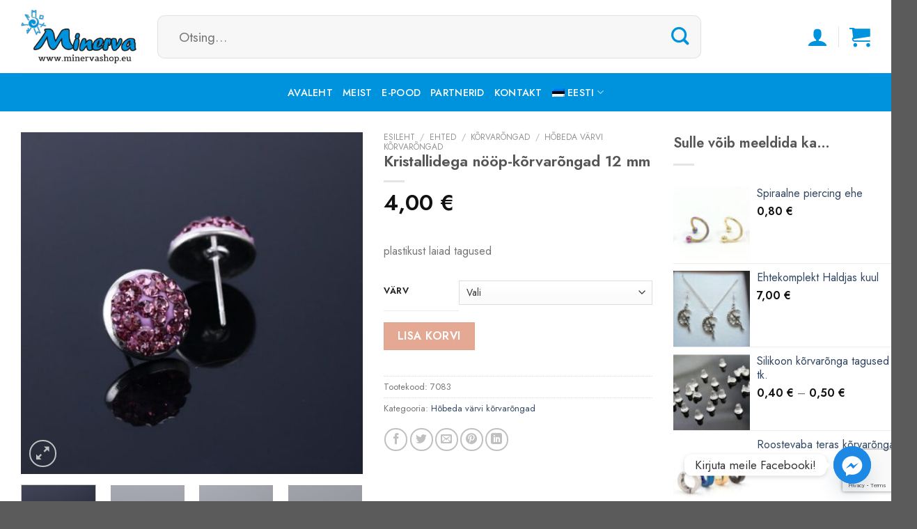

--- FILE ---
content_type: text/html; charset=UTF-8
request_url: https://minervashop.eu/toode/kristallidega-noop-korvarongad-12-mm/
body_size: 39009
content:
<!DOCTYPE html>
<!--[if IE 9 ]> <html lang="et" class="ie9 loading-site no-js"> <![endif]-->
<!--[if IE 8 ]> <html lang="et" class="ie8 loading-site no-js"> <![endif]-->
<!--[if (gte IE 9)|!(IE)]><!--><html lang="et" class="loading-site no-js"> <!--<![endif]-->
<head>
<meta charset="UTF-8" />
<link rel="profile" href="http://gmpg.org/xfn/11" />
<link rel="pingback" href="https://minervashop.eu/xmlrpc.php" />
<script>(function(html){html.className = html.className.replace(/\bno-js\b/,'js')})(document.documentElement);</script>
<title>Kristallidega nööp-kõrvarõngad 12 mm &#8211; Minervashop.eu</title>
<meta name='robots' content='max-image-preview:large' />
<link rel="alternate" hreflang="et" href="https://minervashop.eu/toode/kristallidega-noop-korvarongad-12-mm/" />
<link rel="alternate" hreflang="en" href="https://minervashop.eu/en/product/12-mm-crystals-stud-earrings/" />
<link rel="alternate" hreflang="x-default" href="https://minervashop.eu/toode/kristallidega-noop-korvarongad-12-mm/" />
<meta name="viewport" content="width=device-width, initial-scale=1, maximum-scale=1" /><link rel='dns-prefetch' href='//fonts.googleapis.com' />
<link rel="alternate" type="application/rss+xml" title="Minervashop.eu &raquo; RSS" href="https://minervashop.eu/feed/" />
<link rel="alternate" title="oEmbed (JSON)" type="application/json+oembed" href="https://minervashop.eu/wp-json/oembed/1.0/embed?url=https%3A%2F%2Fminervashop.eu%2Ftoode%2Fkristallidega-noop-korvarongad-12-mm%2F" />
<link rel="alternate" title="oEmbed (XML)" type="text/xml+oembed" href="https://minervashop.eu/wp-json/oembed/1.0/embed?url=https%3A%2F%2Fminervashop.eu%2Ftoode%2Fkristallidega-noop-korvarongad-12-mm%2F&#038;format=xml" />
<style id='wp-img-auto-sizes-contain-inline-css' type='text/css'>
img:is([sizes=auto i],[sizes^="auto," i]){contain-intrinsic-size:3000px 1500px}
/*# sourceURL=wp-img-auto-sizes-contain-inline-css */
</style>
<!-- <link rel='stylesheet' id='makecommerceblocks-css' href='https://minervashop.eu/wp-content/plugins/makecommerce/payment/gateway/woocommerce/blocks/css/makecommerceblocks.css?ver=6.9' type='text/css' media='all' /> -->
<link rel="stylesheet" type="text/css" href="//minervashop.eu/wp-content/cache/wpfc-minified/88mpj2ca/5xzu1.css" media="all"/>
<style id='wp-block-library-inline-css' type='text/css'>
:root{--wp-block-synced-color:#7a00df;--wp-block-synced-color--rgb:122,0,223;--wp-bound-block-color:var(--wp-block-synced-color);--wp-editor-canvas-background:#ddd;--wp-admin-theme-color:#007cba;--wp-admin-theme-color--rgb:0,124,186;--wp-admin-theme-color-darker-10:#006ba1;--wp-admin-theme-color-darker-10--rgb:0,107,160.5;--wp-admin-theme-color-darker-20:#005a87;--wp-admin-theme-color-darker-20--rgb:0,90,135;--wp-admin-border-width-focus:2px}@media (min-resolution:192dpi){:root{--wp-admin-border-width-focus:1.5px}}.wp-element-button{cursor:pointer}:root .has-very-light-gray-background-color{background-color:#eee}:root .has-very-dark-gray-background-color{background-color:#313131}:root .has-very-light-gray-color{color:#eee}:root .has-very-dark-gray-color{color:#313131}:root .has-vivid-green-cyan-to-vivid-cyan-blue-gradient-background{background:linear-gradient(135deg,#00d084,#0693e3)}:root .has-purple-crush-gradient-background{background:linear-gradient(135deg,#34e2e4,#4721fb 50%,#ab1dfe)}:root .has-hazy-dawn-gradient-background{background:linear-gradient(135deg,#faaca8,#dad0ec)}:root .has-subdued-olive-gradient-background{background:linear-gradient(135deg,#fafae1,#67a671)}:root .has-atomic-cream-gradient-background{background:linear-gradient(135deg,#fdd79a,#004a59)}:root .has-nightshade-gradient-background{background:linear-gradient(135deg,#330968,#31cdcf)}:root .has-midnight-gradient-background{background:linear-gradient(135deg,#020381,#2874fc)}:root{--wp--preset--font-size--normal:16px;--wp--preset--font-size--huge:42px}.has-regular-font-size{font-size:1em}.has-larger-font-size{font-size:2.625em}.has-normal-font-size{font-size:var(--wp--preset--font-size--normal)}.has-huge-font-size{font-size:var(--wp--preset--font-size--huge)}.has-text-align-center{text-align:center}.has-text-align-left{text-align:left}.has-text-align-right{text-align:right}.has-fit-text{white-space:nowrap!important}#end-resizable-editor-section{display:none}.aligncenter{clear:both}.items-justified-left{justify-content:flex-start}.items-justified-center{justify-content:center}.items-justified-right{justify-content:flex-end}.items-justified-space-between{justify-content:space-between}.screen-reader-text{border:0;clip-path:inset(50%);height:1px;margin:-1px;overflow:hidden;padding:0;position:absolute;width:1px;word-wrap:normal!important}.screen-reader-text:focus{background-color:#ddd;clip-path:none;color:#444;display:block;font-size:1em;height:auto;left:5px;line-height:normal;padding:15px 23px 14px;text-decoration:none;top:5px;width:auto;z-index:100000}html :where(.has-border-color){border-style:solid}html :where([style*=border-top-color]){border-top-style:solid}html :where([style*=border-right-color]){border-right-style:solid}html :where([style*=border-bottom-color]){border-bottom-style:solid}html :where([style*=border-left-color]){border-left-style:solid}html :where([style*=border-width]){border-style:solid}html :where([style*=border-top-width]){border-top-style:solid}html :where([style*=border-right-width]){border-right-style:solid}html :where([style*=border-bottom-width]){border-bottom-style:solid}html :where([style*=border-left-width]){border-left-style:solid}html :where(img[class*=wp-image-]){height:auto;max-width:100%}:where(figure){margin:0 0 1em}html :where(.is-position-sticky){--wp-admin--admin-bar--position-offset:var(--wp-admin--admin-bar--height,0px)}@media screen and (max-width:600px){html :where(.is-position-sticky){--wp-admin--admin-bar--position-offset:0px}}
/*# sourceURL=wp-block-library-inline-css */
</style><!-- <link rel='stylesheet' id='wc-blocks-style-css' href='https://minervashop.eu/wp-content/plugins/woocommerce/assets/client/blocks/wc-blocks.css?ver=wc-9.9.5' type='text/css' media='all' /> -->
<link rel="stylesheet" type="text/css" href="//minervashop.eu/wp-content/cache/wpfc-minified/qxputp4b/5xzu1.css" media="all"/>
<style id='global-styles-inline-css' type='text/css'>
:root{--wp--preset--aspect-ratio--square: 1;--wp--preset--aspect-ratio--4-3: 4/3;--wp--preset--aspect-ratio--3-4: 3/4;--wp--preset--aspect-ratio--3-2: 3/2;--wp--preset--aspect-ratio--2-3: 2/3;--wp--preset--aspect-ratio--16-9: 16/9;--wp--preset--aspect-ratio--9-16: 9/16;--wp--preset--color--black: #000000;--wp--preset--color--cyan-bluish-gray: #abb8c3;--wp--preset--color--white: #ffffff;--wp--preset--color--pale-pink: #f78da7;--wp--preset--color--vivid-red: #cf2e2e;--wp--preset--color--luminous-vivid-orange: #ff6900;--wp--preset--color--luminous-vivid-amber: #fcb900;--wp--preset--color--light-green-cyan: #7bdcb5;--wp--preset--color--vivid-green-cyan: #00d084;--wp--preset--color--pale-cyan-blue: #8ed1fc;--wp--preset--color--vivid-cyan-blue: #0693e3;--wp--preset--color--vivid-purple: #9b51e0;--wp--preset--gradient--vivid-cyan-blue-to-vivid-purple: linear-gradient(135deg,rgb(6,147,227) 0%,rgb(155,81,224) 100%);--wp--preset--gradient--light-green-cyan-to-vivid-green-cyan: linear-gradient(135deg,rgb(122,220,180) 0%,rgb(0,208,130) 100%);--wp--preset--gradient--luminous-vivid-amber-to-luminous-vivid-orange: linear-gradient(135deg,rgb(252,185,0) 0%,rgb(255,105,0) 100%);--wp--preset--gradient--luminous-vivid-orange-to-vivid-red: linear-gradient(135deg,rgb(255,105,0) 0%,rgb(207,46,46) 100%);--wp--preset--gradient--very-light-gray-to-cyan-bluish-gray: linear-gradient(135deg,rgb(238,238,238) 0%,rgb(169,184,195) 100%);--wp--preset--gradient--cool-to-warm-spectrum: linear-gradient(135deg,rgb(74,234,220) 0%,rgb(151,120,209) 20%,rgb(207,42,186) 40%,rgb(238,44,130) 60%,rgb(251,105,98) 80%,rgb(254,248,76) 100%);--wp--preset--gradient--blush-light-purple: linear-gradient(135deg,rgb(255,206,236) 0%,rgb(152,150,240) 100%);--wp--preset--gradient--blush-bordeaux: linear-gradient(135deg,rgb(254,205,165) 0%,rgb(254,45,45) 50%,rgb(107,0,62) 100%);--wp--preset--gradient--luminous-dusk: linear-gradient(135deg,rgb(255,203,112) 0%,rgb(199,81,192) 50%,rgb(65,88,208) 100%);--wp--preset--gradient--pale-ocean: linear-gradient(135deg,rgb(255,245,203) 0%,rgb(182,227,212) 50%,rgb(51,167,181) 100%);--wp--preset--gradient--electric-grass: linear-gradient(135deg,rgb(202,248,128) 0%,rgb(113,206,126) 100%);--wp--preset--gradient--midnight: linear-gradient(135deg,rgb(2,3,129) 0%,rgb(40,116,252) 100%);--wp--preset--font-size--small: 13px;--wp--preset--font-size--medium: 20px;--wp--preset--font-size--large: 36px;--wp--preset--font-size--x-large: 42px;--wp--preset--spacing--20: 0.44rem;--wp--preset--spacing--30: 0.67rem;--wp--preset--spacing--40: 1rem;--wp--preset--spacing--50: 1.5rem;--wp--preset--spacing--60: 2.25rem;--wp--preset--spacing--70: 3.38rem;--wp--preset--spacing--80: 5.06rem;--wp--preset--shadow--natural: 6px 6px 9px rgba(0, 0, 0, 0.2);--wp--preset--shadow--deep: 12px 12px 50px rgba(0, 0, 0, 0.4);--wp--preset--shadow--sharp: 6px 6px 0px rgba(0, 0, 0, 0.2);--wp--preset--shadow--outlined: 6px 6px 0px -3px rgb(255, 255, 255), 6px 6px rgb(0, 0, 0);--wp--preset--shadow--crisp: 6px 6px 0px rgb(0, 0, 0);}:where(.is-layout-flex){gap: 0.5em;}:where(.is-layout-grid){gap: 0.5em;}body .is-layout-flex{display: flex;}.is-layout-flex{flex-wrap: wrap;align-items: center;}.is-layout-flex > :is(*, div){margin: 0;}body .is-layout-grid{display: grid;}.is-layout-grid > :is(*, div){margin: 0;}:where(.wp-block-columns.is-layout-flex){gap: 2em;}:where(.wp-block-columns.is-layout-grid){gap: 2em;}:where(.wp-block-post-template.is-layout-flex){gap: 1.25em;}:where(.wp-block-post-template.is-layout-grid){gap: 1.25em;}.has-black-color{color: var(--wp--preset--color--black) !important;}.has-cyan-bluish-gray-color{color: var(--wp--preset--color--cyan-bluish-gray) !important;}.has-white-color{color: var(--wp--preset--color--white) !important;}.has-pale-pink-color{color: var(--wp--preset--color--pale-pink) !important;}.has-vivid-red-color{color: var(--wp--preset--color--vivid-red) !important;}.has-luminous-vivid-orange-color{color: var(--wp--preset--color--luminous-vivid-orange) !important;}.has-luminous-vivid-amber-color{color: var(--wp--preset--color--luminous-vivid-amber) !important;}.has-light-green-cyan-color{color: var(--wp--preset--color--light-green-cyan) !important;}.has-vivid-green-cyan-color{color: var(--wp--preset--color--vivid-green-cyan) !important;}.has-pale-cyan-blue-color{color: var(--wp--preset--color--pale-cyan-blue) !important;}.has-vivid-cyan-blue-color{color: var(--wp--preset--color--vivid-cyan-blue) !important;}.has-vivid-purple-color{color: var(--wp--preset--color--vivid-purple) !important;}.has-black-background-color{background-color: var(--wp--preset--color--black) !important;}.has-cyan-bluish-gray-background-color{background-color: var(--wp--preset--color--cyan-bluish-gray) !important;}.has-white-background-color{background-color: var(--wp--preset--color--white) !important;}.has-pale-pink-background-color{background-color: var(--wp--preset--color--pale-pink) !important;}.has-vivid-red-background-color{background-color: var(--wp--preset--color--vivid-red) !important;}.has-luminous-vivid-orange-background-color{background-color: var(--wp--preset--color--luminous-vivid-orange) !important;}.has-luminous-vivid-amber-background-color{background-color: var(--wp--preset--color--luminous-vivid-amber) !important;}.has-light-green-cyan-background-color{background-color: var(--wp--preset--color--light-green-cyan) !important;}.has-vivid-green-cyan-background-color{background-color: var(--wp--preset--color--vivid-green-cyan) !important;}.has-pale-cyan-blue-background-color{background-color: var(--wp--preset--color--pale-cyan-blue) !important;}.has-vivid-cyan-blue-background-color{background-color: var(--wp--preset--color--vivid-cyan-blue) !important;}.has-vivid-purple-background-color{background-color: var(--wp--preset--color--vivid-purple) !important;}.has-black-border-color{border-color: var(--wp--preset--color--black) !important;}.has-cyan-bluish-gray-border-color{border-color: var(--wp--preset--color--cyan-bluish-gray) !important;}.has-white-border-color{border-color: var(--wp--preset--color--white) !important;}.has-pale-pink-border-color{border-color: var(--wp--preset--color--pale-pink) !important;}.has-vivid-red-border-color{border-color: var(--wp--preset--color--vivid-red) !important;}.has-luminous-vivid-orange-border-color{border-color: var(--wp--preset--color--luminous-vivid-orange) !important;}.has-luminous-vivid-amber-border-color{border-color: var(--wp--preset--color--luminous-vivid-amber) !important;}.has-light-green-cyan-border-color{border-color: var(--wp--preset--color--light-green-cyan) !important;}.has-vivid-green-cyan-border-color{border-color: var(--wp--preset--color--vivid-green-cyan) !important;}.has-pale-cyan-blue-border-color{border-color: var(--wp--preset--color--pale-cyan-blue) !important;}.has-vivid-cyan-blue-border-color{border-color: var(--wp--preset--color--vivid-cyan-blue) !important;}.has-vivid-purple-border-color{border-color: var(--wp--preset--color--vivid-purple) !important;}.has-vivid-cyan-blue-to-vivid-purple-gradient-background{background: var(--wp--preset--gradient--vivid-cyan-blue-to-vivid-purple) !important;}.has-light-green-cyan-to-vivid-green-cyan-gradient-background{background: var(--wp--preset--gradient--light-green-cyan-to-vivid-green-cyan) !important;}.has-luminous-vivid-amber-to-luminous-vivid-orange-gradient-background{background: var(--wp--preset--gradient--luminous-vivid-amber-to-luminous-vivid-orange) !important;}.has-luminous-vivid-orange-to-vivid-red-gradient-background{background: var(--wp--preset--gradient--luminous-vivid-orange-to-vivid-red) !important;}.has-very-light-gray-to-cyan-bluish-gray-gradient-background{background: var(--wp--preset--gradient--very-light-gray-to-cyan-bluish-gray) !important;}.has-cool-to-warm-spectrum-gradient-background{background: var(--wp--preset--gradient--cool-to-warm-spectrum) !important;}.has-blush-light-purple-gradient-background{background: var(--wp--preset--gradient--blush-light-purple) !important;}.has-blush-bordeaux-gradient-background{background: var(--wp--preset--gradient--blush-bordeaux) !important;}.has-luminous-dusk-gradient-background{background: var(--wp--preset--gradient--luminous-dusk) !important;}.has-pale-ocean-gradient-background{background: var(--wp--preset--gradient--pale-ocean) !important;}.has-electric-grass-gradient-background{background: var(--wp--preset--gradient--electric-grass) !important;}.has-midnight-gradient-background{background: var(--wp--preset--gradient--midnight) !important;}.has-small-font-size{font-size: var(--wp--preset--font-size--small) !important;}.has-medium-font-size{font-size: var(--wp--preset--font-size--medium) !important;}.has-large-font-size{font-size: var(--wp--preset--font-size--large) !important;}.has-x-large-font-size{font-size: var(--wp--preset--font-size--x-large) !important;}
/*# sourceURL=global-styles-inline-css */
</style>
<style id='classic-theme-styles-inline-css' type='text/css'>
/*! This file is auto-generated */
.wp-block-button__link{color:#fff;background-color:#32373c;border-radius:9999px;box-shadow:none;text-decoration:none;padding:calc(.667em + 2px) calc(1.333em + 2px);font-size:1.125em}.wp-block-file__button{background:#32373c;color:#fff;text-decoration:none}
/*# sourceURL=/wp-includes/css/classic-themes.min.css */
</style>
<!-- <link rel='stylesheet' id='contact-form-7-css' href='https://minervashop.eu/wp-content/plugins/contact-form-7/includes/css/styles.css?ver=6.1' type='text/css' media='all' /> -->
<link rel="stylesheet" type="text/css" href="//minervashop.eu/wp-content/cache/wpfc-minified/lbn6386k/5xzu1.css" media="all"/>
<link rel='stylesheet' id='cf7md_roboto-css' href='//fonts.googleapis.com/css?family=Roboto:400,500' type='text/css' media='all' />
<!-- <link rel='stylesheet' id='cf7-material-design-css' href='https://minervashop.eu/wp-content/plugins/material-design-for-contact-form-7/public/../assets/css/cf7-material-design.css?ver=2.6.4' type='text/css' media='all' /> -->
<!-- <link rel='stylesheet' id='smaily_for_woocommerce-front_style-css' href='https://minervashop.eu/wp-content/plugins/smaily-for-woocommerce/static/front-style.css?ver=1.12.3' type='text/css' media='all' /> -->
<!-- <link rel='stylesheet' id='woo-lithuaniapost-css' href='https://minervashop.eu/wp-content/plugins/woo-lithuaniapost-main/public/css/woo-lithuaniapost-public.css?ver=1.0.0' type='text/css' media='all' /> -->
<!-- <link rel='stylesheet' id='photoswipe-css' href='https://minervashop.eu/wp-content/plugins/woocommerce/assets/css/photoswipe/photoswipe.min.css?ver=9.9.5' type='text/css' media='all' /> -->
<!-- <link rel='stylesheet' id='photoswipe-default-skin-css' href='https://minervashop.eu/wp-content/plugins/woocommerce/assets/css/photoswipe/default-skin/default-skin.min.css?ver=9.9.5' type='text/css' media='all' /> -->
<link rel="stylesheet" type="text/css" href="//minervashop.eu/wp-content/cache/wpfc-minified/qm1l5plw/5xzu1.css" media="all"/>
<style id='woocommerce-inline-inline-css' type='text/css'>
.woocommerce form .form-row .required { visibility: visible; }
/*# sourceURL=woocommerce-inline-inline-css */
</style>
<!-- <link rel='stylesheet' id='wpml-menu-item-0-css' href='https://minervashop.eu/wp-content/plugins/sitepress-multilingual-cms/templates/language-switchers/menu-item/style.min.css?ver=1' type='text/css' media='all' /> -->
<!-- <link rel='stylesheet' id='montonio-style-css' href='https://minervashop.eu/wp-content/plugins/montonio-for-woocommerce/assets/css/montonio-style.css?ver=9.2.0' type='text/css' media='all' /> -->
<!-- <link rel='stylesheet' id='brands-styles-css' href='https://minervashop.eu/wp-content/plugins/woocommerce/assets/css/brands.css?ver=9.9.5' type='text/css' media='all' /> -->
<!-- <link rel='stylesheet' id='chaty-front-css-css' href='https://minervashop.eu/wp-content/plugins/chaty/css/chaty-front.min.css?ver=3.4.51642420212' type='text/css' media='all' /> -->
<!-- <link rel='stylesheet' id='woo_discount_pro_style-css' href='https://minervashop.eu/wp-content/plugins/woo-discount-rules-pro/Assets/Css/awdr_style.css?ver=2.3.13' type='text/css' media='all' /> -->
<!-- <link rel='stylesheet' id='flatsome-main-css' href='https://minervashop.eu/wp-content/themes/flatsome/assets/css/flatsome.css?ver=3.14.3' type='text/css' media='all' /> -->
<link rel="stylesheet" type="text/css" href="//minervashop.eu/wp-content/cache/wpfc-minified/lpp1b501/5xzu1.css" media="all"/>
<style id='flatsome-main-inline-css' type='text/css'>
@font-face {
font-family: "fl-icons";
font-display: block;
src: url(https://minervashop.eu/wp-content/themes/flatsome/assets/css/icons/fl-icons.eot?v=3.14.3);
src:
url(https://minervashop.eu/wp-content/themes/flatsome/assets/css/icons/fl-icons.eot#iefix?v=3.14.3) format("embedded-opentype"),
url(https://minervashop.eu/wp-content/themes/flatsome/assets/css/icons/fl-icons.woff2?v=3.14.3) format("woff2"),
url(https://minervashop.eu/wp-content/themes/flatsome/assets/css/icons/fl-icons.ttf?v=3.14.3) format("truetype"),
url(https://minervashop.eu/wp-content/themes/flatsome/assets/css/icons/fl-icons.woff?v=3.14.3) format("woff"),
url(https://minervashop.eu/wp-content/themes/flatsome/assets/css/icons/fl-icons.svg?v=3.14.3#fl-icons) format("svg");
}
/*# sourceURL=flatsome-main-inline-css */
</style>
<!-- <link rel='stylesheet' id='flatsome-shop-css' href='https://minervashop.eu/wp-content/themes/flatsome/assets/css/flatsome-shop.css?ver=3.14.3' type='text/css' media='all' /> -->
<!-- <link rel='stylesheet' id='flatsome-style-css' href='https://minervashop.eu/wp-content/themes/flatsome/style.css?ver=3.14.3' type='text/css' media='all' /> -->
<link rel="stylesheet" type="text/css" href="//minervashop.eu/wp-content/cache/wpfc-minified/eppq08c/5xzu1.css" media="all"/>
<link rel='stylesheet' id='flatsome-googlefonts-css' href='//fonts.googleapis.com/css?family=Jost%3Aregular%2C600%2Cregular%2C500%7CDancing+Script%3Aregular%2C400&#038;display=swap&#038;ver=3.9' type='text/css' media='all' />
<!-- <link rel='stylesheet' id='csshero-main-stylesheet-css' href='https://minervashop.eu/wp-content/uploads/2021/11/csshero-static-style-flatsome.css?ver=4' type='text/css' media='all' /> -->
<link rel="stylesheet" type="text/css" href="//minervashop.eu/wp-content/cache/wpfc-minified/edo4b0xg/5xzu1.css" media="all"/>
<script type="text/javascript" id="wpml-cookie-js-extra">
/* <![CDATA[ */
var wpml_cookies = {"wp-wpml_current_language":{"value":"et","expires":1,"path":"/"}};
var wpml_cookies = {"wp-wpml_current_language":{"value":"et","expires":1,"path":"/"}};
//# sourceURL=wpml-cookie-js-extra
/* ]]> */
</script>
<script src='//minervashop.eu/wp-content/cache/wpfc-minified/98g9gvrb/5xzu1.js' type="text/javascript"></script>
<!-- <script type="text/javascript" src="https://minervashop.eu/wp-content/plugins/sitepress-multilingual-cms/res/js/cookies/language-cookie.js?ver=476000" id="wpml-cookie-js" defer="defer" data-wp-strategy="defer"></script> -->
<!-- <script type="text/javascript" src="https://minervashop.eu/wp-includes/js/dist/hooks.min.js?ver=dd5603f07f9220ed27f1" id="wp-hooks-js"></script> -->
<!-- <script type="text/javascript" src="https://minervashop.eu/wp-includes/js/jquery/jquery.min.js?ver=3.7.1" id="jquery-core-js"></script> -->
<!-- <script type="text/javascript" src="https://minervashop.eu/wp-includes/js/jquery/jquery-migrate.min.js?ver=3.4.1" id="jquery-migrate-js"></script> -->
<script type="text/javascript" id="MC_PARCELMACHINE_SEARCHABLE_JS-js-before">
/* <![CDATA[ */
const MC_PARCELMACHINE_SEARCHABLE_JS = [{"placeholder":"-- vali pakiautomaat --"}]
//# sourceURL=MC_PARCELMACHINE_SEARCHABLE_JS-js-before
/* ]]> */
</script>
<script src='//minervashop.eu/wp-content/cache/wpfc-minified/qjp09372/5xzu1.js' type="text/javascript"></script>
<!-- <script type="text/javascript" src="https://minervashop.eu/wp-content/plugins/makecommerce/shipping/js/parcelmachine_searchable.js?ver=1751302563" id="MC_PARCELMACHINE_SEARCHABLE_JS-js"></script> -->
<!-- <script type="text/javascript" src="https://minervashop.eu/wp-content/plugins/makecommerce/shipping/js/parcelmachine.js?ver=1751302563" id="MC_PARCELMACHINE_JS-js"></script> -->
<script type="text/javascript" id="say-what-js-js-extra">
/* <![CDATA[ */
var say_what_data = {"replacements":{"|Varsti saabumas|":"Laost otsas"}};
//# sourceURL=say-what-js-js-extra
/* ]]> */
</script>
<script src='//minervashop.eu/wp-content/cache/wpfc-minified/kz1zt4i8/5xzu1.js' type="text/javascript"></script>
<!-- <script type="text/javascript" src="https://minervashop.eu/wp-content/plugins/say-what/assets/build/frontend.js?ver=fd31684c45e4d85aeb4e" id="say-what-js-js"></script> -->
<script type="text/javascript" id="woo-lithuaniapost-js-extra">
/* <![CDATA[ */
var woo_lithuaniapost = {"ajax_url":"https://minervashop.eu/wp-admin/admin-ajax.php"};
//# sourceURL=woo-lithuaniapost-js-extra
/* ]]> */
</script>
<script src='//minervashop.eu/wp-content/cache/wpfc-minified/e76cs6rn/5xzu1.js' type="text/javascript"></script>
<!-- <script type="text/javascript" src="https://minervashop.eu/wp-content/plugins/woo-lithuaniapost-main/public/js/woo-lithuaniapost.js?ver=1.0.0" id="woo-lithuaniapost-js"></script> -->
<!-- <script type="text/javascript" src="https://minervashop.eu/wp-content/plugins/woocommerce/assets/js/jquery-blockui/jquery.blockUI.min.js?ver=2.7.0-wc.9.9.5" id="jquery-blockui-js" defer="defer" data-wp-strategy="defer"></script> -->
<script type="text/javascript" id="wc-add-to-cart-js-extra">
/* <![CDATA[ */
var wc_add_to_cart_params = {"ajax_url":"/wp-admin/admin-ajax.php","wc_ajax_url":"/?wc-ajax=%%endpoint%%","i18n_view_cart":"Vaata ostukorvi","cart_url":"https://minervashop.eu/ostukorv/","is_cart":"","cart_redirect_after_add":"no"};
//# sourceURL=wc-add-to-cart-js-extra
/* ]]> */
</script>
<script src='//minervashop.eu/wp-content/cache/wpfc-minified/97ni9pqu/5xzu1.js' type="text/javascript"></script>
<!-- <script type="text/javascript" src="https://minervashop.eu/wp-content/plugins/woocommerce/assets/js/frontend/add-to-cart.min.js?ver=9.9.5" id="wc-add-to-cart-js" defer="defer" data-wp-strategy="defer"></script> -->
<!-- <script type="text/javascript" src="https://minervashop.eu/wp-content/plugins/woocommerce/assets/js/photoswipe/photoswipe.min.js?ver=4.1.1-wc.9.9.5" id="photoswipe-js" defer="defer" data-wp-strategy="defer"></script> -->
<!-- <script type="text/javascript" src="https://minervashop.eu/wp-content/plugins/woocommerce/assets/js/photoswipe/photoswipe-ui-default.min.js?ver=4.1.1-wc.9.9.5" id="photoswipe-ui-default-js" defer="defer" data-wp-strategy="defer"></script> -->
<script type="text/javascript" id="wc-single-product-js-extra">
/* <![CDATA[ */
var wc_single_product_params = {"i18n_required_rating_text":"Palun vali hinnang","i18n_rating_options":["1 of 5 stars","2 of 5 stars","3 of 5 stars","4 of 5 stars","5 of 5 stars"],"i18n_product_gallery_trigger_text":"View full-screen image gallery","review_rating_required":"yes","flexslider":{"rtl":false,"animation":"slide","smoothHeight":true,"directionNav":false,"controlNav":"thumbnails","slideshow":false,"animationSpeed":500,"animationLoop":false,"allowOneSlide":false},"zoom_enabled":"","zoom_options":[],"photoswipe_enabled":"1","photoswipe_options":{"shareEl":false,"closeOnScroll":false,"history":false,"hideAnimationDuration":0,"showAnimationDuration":0},"flexslider_enabled":""};
//# sourceURL=wc-single-product-js-extra
/* ]]> */
</script>
<script src='//minervashop.eu/wp-content/cache/wpfc-minified/e44gcm0h/5xzu1.js' type="text/javascript"></script>
<!-- <script type="text/javascript" src="https://minervashop.eu/wp-content/plugins/woocommerce/assets/js/frontend/single-product.min.js?ver=9.9.5" id="wc-single-product-js" defer="defer" data-wp-strategy="defer"></script> -->
<!-- <script type="text/javascript" src="https://minervashop.eu/wp-content/plugins/woocommerce/assets/js/js-cookie/js.cookie.min.js?ver=2.1.4-wc.9.9.5" id="js-cookie-js" defer="defer" data-wp-strategy="defer"></script> -->
<script type="text/javascript" id="woocommerce-js-extra">
/* <![CDATA[ */
var woocommerce_params = {"ajax_url":"/wp-admin/admin-ajax.php","wc_ajax_url":"/?wc-ajax=%%endpoint%%","i18n_password_show":"Show password","i18n_password_hide":"Hide password"};
//# sourceURL=woocommerce-js-extra
/* ]]> */
</script>
<script src='//minervashop.eu/wp-content/cache/wpfc-minified/2pavbvum/5xzu1.js' type="text/javascript"></script>
<!-- <script type="text/javascript" src="https://minervashop.eu/wp-content/plugins/woocommerce/assets/js/frontend/woocommerce.min.js?ver=9.9.5" id="woocommerce-js" defer="defer" data-wp-strategy="defer"></script> -->
<link rel="https://api.w.org/" href="https://minervashop.eu/wp-json/" /><link rel="alternate" title="JSON" type="application/json" href="https://minervashop.eu/wp-json/wp/v2/product/11978" /><link rel="EditURI" type="application/rsd+xml" title="RSD" href="https://minervashop.eu/xmlrpc.php?rsd" />
<meta name="generator" content="WordPress 6.9" />
<meta name="generator" content="WooCommerce 9.9.5" />
<link rel="canonical" href="https://minervashop.eu/toode/kristallidega-noop-korvarongad-12-mm/" />
<link rel='shortlink' href='https://minervashop.eu/?p=11978' />
<script>  var el_i13_login_captcha=null; var el_i13_register_captcha=null; </script><meta name="generator" content="WPML ver:4.7.6 stt:1,15;" />
<script>
(function ($) {
const styles = `
.monthly_payment {
font-size: 12px;
}
.products .product .esto_calculator {
margin-bottom: 16px;
}
`;
const styleSheet = document.createElement('style');
styleSheet.type = 'text/css';
styleSheet.innerText = styles;
document.head.appendChild(styleSheet);
})(jQuery);
</script>
<style>.bg{opacity: 0; transition: opacity 1s; -webkit-transition: opacity 1s;} .bg-loaded{opacity: 1;}</style><!--[if IE]><link rel="stylesheet" type="text/css" href="https://minervashop.eu/wp-content/themes/flatsome/assets/css/ie-fallback.css"><script src="//cdnjs.cloudflare.com/ajax/libs/html5shiv/3.6.1/html5shiv.js"></script><script>var head = document.getElementsByTagName('head')[0],style = document.createElement('style');style.type = 'text/css';style.styleSheet.cssText = ':before,:after{content:none !important';head.appendChild(style);setTimeout(function(){head.removeChild(style);}, 0);</script><script src="https://minervashop.eu/wp-content/themes/flatsome/assets/libs/ie-flexibility.js"></script><![endif]--><!-- Global site tag (gtag.js) - Google Analytics -->
<script async src="https://www.googletagmanager.com/gtag/js?id=UA-28645502-1"></script>
<script>
window.dataLayer = window.dataLayer || [];
function gtag(){dataLayer.push(arguments);}
gtag('js', new Date());
gtag('config', 'UA-28645502-1');
</script>	<noscript><style>.woocommerce-product-gallery{ opacity: 1 !important; }</style></noscript>
<link rel="icon" href="https://minervashop.eu/wp-content/uploads/2021/11/favicon1-100x100.png" sizes="32x32" />
<link rel="icon" href="https://minervashop.eu/wp-content/uploads/2021/11/favicon1.png" sizes="192x192" />
<link rel="apple-touch-icon" href="https://minervashop.eu/wp-content/uploads/2021/11/favicon1.png" />
<meta name="msapplication-TileImage" content="https://minervashop.eu/wp-content/uploads/2021/11/favicon1.png" />
<style id="custom-css" type="text/css">:root {--primary-color: #0093dd;}.full-width .ubermenu-nav, .container, .row{max-width: 1250px}.row.row-collapse{max-width: 1220px}.row.row-small{max-width: 1242.5px}.row.row-large{max-width: 1280px}.header-main{height: 105px}#logo img{max-height: 105px}#logo{width:166px;}.header-bottom{min-height: 55px}.header-top{min-height: 30px}.transparent .header-main{height: 30px}.transparent #logo img{max-height: 30px}.has-transparent + .page-title:first-of-type,.has-transparent + #main > .page-title,.has-transparent + #main > div > .page-title,.has-transparent + #main .page-header-wrapper:first-of-type .page-title{padding-top: 80px;}.header.show-on-scroll,.stuck .header-main{height:70px!important}.stuck #logo img{max-height: 70px!important}.search-form{ width: 85%;}.header-bg-color, .header-wrapper {background-color: rgba(255,255,255,0.9)}.header-bottom {background-color: #0093dd}.header-main .nav > li > a{line-height: 16px }.header-bottom-nav > li > a{line-height: 16px }@media (max-width: 549px) {.header-main{height: 70px}#logo img{max-height: 70px}}/* Color */.accordion-title.active, .has-icon-bg .icon .icon-inner,.logo a, .primary.is-underline, .primary.is-link, .badge-outline .badge-inner, .nav-outline > li.active> a,.nav-outline >li.active > a, .cart-icon strong,[data-color='primary'], .is-outline.primary{color: #0093dd;}/* Color !important */[data-text-color="primary"]{color: #0093dd!important;}/* Background Color */[data-text-bg="primary"]{background-color: #0093dd;}/* Background */.scroll-to-bullets a,.featured-title, .label-new.menu-item > a:after, .nav-pagination > li > .current,.nav-pagination > li > span:hover,.nav-pagination > li > a:hover,.has-hover:hover .badge-outline .badge-inner,button[type="submit"], .button.wc-forward:not(.checkout):not(.checkout-button), .button.submit-button, .button.primary:not(.is-outline),.featured-table .title,.is-outline:hover, .has-icon:hover .icon-label,.nav-dropdown-bold .nav-column li > a:hover, .nav-dropdown.nav-dropdown-bold > li > a:hover, .nav-dropdown-bold.dark .nav-column li > a:hover, .nav-dropdown.nav-dropdown-bold.dark > li > a:hover, .is-outline:hover, .tagcloud a:hover,.grid-tools a, input[type='submit']:not(.is-form), .box-badge:hover .box-text, input.button.alt,.nav-box > li > a:hover,.nav-box > li.active > a,.nav-pills > li.active > a ,.current-dropdown .cart-icon strong, .cart-icon:hover strong, .nav-line-bottom > li > a:before, .nav-line-grow > li > a:before, .nav-line > li > a:before,.banner, .header-top, .slider-nav-circle .flickity-prev-next-button:hover svg, .slider-nav-circle .flickity-prev-next-button:hover .arrow, .primary.is-outline:hover, .button.primary:not(.is-outline), input[type='submit'].primary, input[type='submit'].primary, input[type='reset'].button, input[type='button'].primary, .badge-inner{background-color: #0093dd;}/* Border */.nav-vertical.nav-tabs > li.active > a,.scroll-to-bullets a.active,.nav-pagination > li > .current,.nav-pagination > li > span:hover,.nav-pagination > li > a:hover,.has-hover:hover .badge-outline .badge-inner,.accordion-title.active,.featured-table,.is-outline:hover, .tagcloud a:hover,blockquote, .has-border, .cart-icon strong:after,.cart-icon strong,.blockUI:before, .processing:before,.loading-spin, .slider-nav-circle .flickity-prev-next-button:hover svg, .slider-nav-circle .flickity-prev-next-button:hover .arrow, .primary.is-outline:hover{border-color: #0093dd}.nav-tabs > li.active > a{border-top-color: #0093dd}.widget_shopping_cart_content .blockUI.blockOverlay:before { border-left-color: #0093dd }.woocommerce-checkout-review-order .blockUI.blockOverlay:before { border-left-color: #0093dd }/* Fill */.slider .flickity-prev-next-button:hover svg,.slider .flickity-prev-next-button:hover .arrow{fill: #0093dd;}body{font-size: 100%;}body{font-family:"Jost", sans-serif}body{font-weight: 0}.nav > li > a {font-family:"Jost", sans-serif;}.mobile-sidebar-levels-2 .nav > li > ul > li > a {font-family:"Jost", sans-serif;}.nav > li > a {font-weight: 500;}.mobile-sidebar-levels-2 .nav > li > ul > li > a {font-weight: 500;}h1,h2,h3,h4,h5,h6,.heading-font, .off-canvas-center .nav-sidebar.nav-vertical > li > a{font-family: "Jost", sans-serif;}h1,h2,h3,h4,h5,h6,.heading-font,.banner h1,.banner h2{font-weight: 600;}.alt-font{font-family: "Dancing Script", sans-serif;}.alt-font{font-weight: 400!important;}.header:not(.transparent) .header-bottom-nav.nav > li > a{color: #ffffff;}.has-equal-box-heights .box-image {padding-top: 100%;}.shop-page-title.featured-title .title-bg{ background-image: url(https://minervashop.eu/wp-content/uploads/2021/11/rBVaEFc62A6AFnQJAAF5QQUz9KQ732.jpg)!important;}@media screen and (min-width: 550px){.products .box-vertical .box-image{min-width: 247px!important;width: 247px!important;}}.header-main .social-icons,.header-main .cart-icon strong,.header-main .menu-title,.header-main .header-button > .button.is-outline,.header-main .nav > li > a > i:not(.icon-angle-down){color: #0093dd!important;}.header-main .header-button > .button.is-outline,.header-main .cart-icon strong:after,.header-main .cart-icon strong{border-color: #0093dd!important;}.header-main .header-button > .button:not(.is-outline){background-color: #0093dd!important;}.header-main .current-dropdown .cart-icon strong,.header-main .header-button > .button:hover,.header-main .header-button > .button:hover i,.header-main .header-button > .button:hover span{color:#FFF!important;}.header-main .menu-title:hover,.header-main .social-icons a:hover,.header-main .header-button > .button.is-outline:hover,.header-main .nav > li > a:hover > i:not(.icon-angle-down){color: #0093dd!important;}.header-main .current-dropdown .cart-icon strong,.header-main .header-button > .button:hover{background-color: #0093dd!important;}.header-main .current-dropdown .cart-icon strong:after,.header-main .current-dropdown .cart-icon strong,.header-main .header-button > .button:hover{border-color: #0093dd!important;}.label-new.menu-item > a:after{content:"uus";}.label-hot.menu-item > a:after{content:"Hot";}.label-sale.menu-item > a:after{content:"Sale";}.label-popular.menu-item > a:after{content:"Popular";}</style>		<style type="text/css" id="wp-custom-css">
div.badge-inner.callout-new-bg.is-small.new-bubble {
background-color: yellow;
color: black;
}
/*.media-modal {
z-index: 160000 !important;
}
.ant-modal-wrap>* {
z-index: 160001
}*/
div.badge-inner.secondary.on-sale {
background-color: red;
}
div.badge-inner.is-small.new-bubble-auto {
background-color: yellow;
color: black;
}
ul.product_list_widget li {
width: 350px !important;
padding-left: 120px;
height: 120px;
}
ul.product_list_widget li+li {
height: 120px;
}
ul.product_list_widget li img {
width: 110px;
height: 110px;
}
.absolute-footer.dark {
display: none;
}
.tooltipster-base {
display: none;
}		</style>
</head>
<body class="wp-singular product-template-default single single-product postid-11978 wp-theme-flatsome theme-flatsome woocommerce woocommerce-page woocommerce-no-js lightbox nav-dropdown-has-arrow nav-dropdown-has-shadow nav-dropdown-has-border">
<a class="skip-link screen-reader-text" href="#main">Skip to content</a>
<div id="wrapper">
<header id="header" class="header has-sticky sticky-jump">
<div class="header-wrapper">
<div id="masthead" class="header-main ">
<div class="header-inner flex-row container logo-left medium-logo-center" role="navigation">
<!-- Logo -->
<div id="logo" class="flex-col logo">
<!-- Header logo -->
<a href="https://minervashop.eu/" title="Minervashop.eu - Esoteerika e-pood" rel="home">
<img width="166" height="105" src="https://minervashop.eu/wp-content/uploads/2022/04/minervashop.png" class="header_logo header-logo" alt="Minervashop.eu"/><img  width="166" height="105" src="https://minervashop.eu/wp-content/uploads/2022/04/minervashop.png" class="header-logo-dark" alt="Minervashop.eu"/></a>
</div>
<!-- Mobile Left Elements -->
<div class="flex-col show-for-medium flex-left">
<ul class="mobile-nav nav nav-left ">
<li class="nav-icon has-icon">
<a href="#" data-open="#main-menu" data-pos="left" data-bg="main-menu-overlay" data-color="" class="is-small" aria-label="Menu" aria-controls="main-menu" aria-expanded="false">
<i class="icon-menu" ></i>
</a>
</li>            </ul>
</div>
<!-- Left Elements -->
<div class="flex-col hide-for-medium flex-left
flex-grow">
<ul class="header-nav header-nav-main nav nav-left  nav-uppercase" >
<li class="header-search-form search-form html relative has-icon">
<div class="header-search-form-wrapper">
<div class="searchform-wrapper ux-search-box relative form-flat is-normal"><form role="search" method="get" class="searchform" action="https://minervashop.eu/">
<div class="flex-row relative">
<div class="flex-col flex-grow">
<label class="screen-reader-text" for="woocommerce-product-search-field-0">Otsi:</label>
<input type="search" id="woocommerce-product-search-field-0" class="search-field mb-0" placeholder="Otsing&hellip;" value="" name="s" />
<input type="hidden" name="post_type" value="product" />
<input type="hidden" name="lang" value="et" />
</div>
<div class="flex-col">
<button type="submit" value="Otsi" class="ux-search-submit submit-button secondary button icon mb-0" aria-label="Submit">
<i class="icon-search" ></i>			</button>
</div>
</div>
<div class="live-search-results text-left z-top"></div>
</form>
</div>	</div>
</li>            </ul>
</div>
<!-- Right Elements -->
<div class="flex-col hide-for-medium flex-right">
<ul class="header-nav header-nav-main nav nav-right  nav-uppercase">
<li class="account-item has-icon
"
>
<a href="https://minervashop.eu/minu-konto/"
class="nav-top-link nav-top-not-logged-in is-small"
data-open="#login-form-popup"  >
<i class="icon-user" ></i>
</a>
</li>
<li class="header-divider"></li><li class="cart-item has-icon has-dropdown">
<a href="https://minervashop.eu/ostukorv/" title="Ostukorv" class="header-cart-link is-small">
<i class="icon-shopping-cart"
data-icon-label="0">
</i>
</a>
<ul class="nav-dropdown nav-dropdown-default">
<li class="html widget_shopping_cart">
<div class="widget_shopping_cart_content">
<p class="woocommerce-mini-cart__empty-message">Ostukorvis ei ole tooteid.</p>
</div>
</li>
</ul>
</li>
</ul>
</div>
<!-- Mobile Right Elements -->
<div class="flex-col show-for-medium flex-right">
<ul class="mobile-nav nav nav-right ">
<li class="account-item has-icon">
<a href="https://minervashop.eu/minu-konto/"
class="account-link-mobile is-small" title="Minu konto">
<i class="icon-user" ></i>	</a>
</li>
<li class="cart-item has-icon">
<a href="https://minervashop.eu/ostukorv/" class="header-cart-link off-canvas-toggle nav-top-link is-small" data-open="#cart-popup" data-class="off-canvas-cart" title="Ostukorv" data-pos="right">
<i class="icon-shopping-cart"
data-icon-label="0">
</i>
</a>
<!-- Cart Sidebar Popup -->
<div id="cart-popup" class="mfp-hide widget_shopping_cart">
<div class="cart-popup-inner inner-padding">
<div class="cart-popup-title text-center">
<h4 class="uppercase">Ostukorv</h4>
<div class="is-divider"></div>
</div>
<div class="widget_shopping_cart_content">
<p class="woocommerce-mini-cart__empty-message">Ostukorvis ei ole tooteid.</p>
</div>
<div class="cart-sidebar-content relative"></div>  </div>
</div>
</li>
</ul>
</div>
</div>
<div class="container"><div class="top-divider full-width"></div></div>
</div><div id="wide-nav" class="header-bottom wide-nav nav-dark flex-has-center hide-for-medium">
<div class="flex-row container">
<div class="flex-col hide-for-medium flex-center">
<ul class="nav header-nav header-bottom-nav nav-center  nav-size-medium nav-uppercase">
<li id="menu-item-33060" class="menu-item menu-item-type-post_type menu-item-object-page menu-item-home menu-item-33060 menu-item-design-default"><a href="https://minervashop.eu/" class="nav-top-link">Avaleht</a></li>
<li id="menu-item-30522" class="menu-item menu-item-type-post_type menu-item-object-page menu-item-30522 menu-item-design-default"><a href="https://minervashop.eu/meist/" class="nav-top-link">Meist</a></li>
<li id="menu-item-239" class="menu-item menu-item-type-post_type menu-item-object-page current_page_parent menu-item-239 menu-item-design-default"><a href="https://minervashop.eu/epood/" class="nav-top-link">E-pood</a></li>
<li id="menu-item-242" class="menu-item menu-item-type-post_type menu-item-object-page menu-item-242 menu-item-design-default"><a href="https://minervashop.eu/partnerid/" class="nav-top-link">Partnerid</a></li>
<li id="menu-item-241" class="menu-item menu-item-type-post_type menu-item-object-page menu-item-241 menu-item-design-default"><a href="https://minervashop.eu/kontakt/" class="nav-top-link">Kontakt</a></li>
<li id="menu-item-wpml-ls-38-et" class="menu-item wpml-ls-slot-38 wpml-ls-item wpml-ls-item-et wpml-ls-current-language wpml-ls-menu-item wpml-ls-first-item menu-item-type-wpml_ls_menu_item menu-item-object-wpml_ls_menu_item menu-item-has-children menu-item-wpml-ls-38-et menu-item-design-default has-dropdown"><a title="Switch to Eesti" href="https://minervashop.eu/toode/kristallidega-noop-korvarongad-12-mm/" class="nav-top-link"><img
class="wpml-ls-flag"
src="https://minervashop.eu/wp-content/plugins/sitepress-multilingual-cms/res/flags/et.png"
alt=""
/><span class="wpml-ls-native" lang="et">Eesti</span><i class="icon-angle-down" ></i></a>
<ul class="sub-menu nav-dropdown nav-dropdown-default">
<li id="menu-item-wpml-ls-38-en" class="menu-item wpml-ls-slot-38 wpml-ls-item wpml-ls-item-en wpml-ls-menu-item wpml-ls-last-item menu-item-type-wpml_ls_menu_item menu-item-object-wpml_ls_menu_item menu-item-wpml-ls-38-en"><a title="Switch to English" href="https://minervashop.eu/en/product/12-mm-crystals-stud-earrings/"><img
class="wpml-ls-flag"
src="https://minervashop.eu/wp-content/plugins/sitepress-multilingual-cms/res/flags/en.png"
alt=""
/><span class="wpml-ls-native" lang="en">English</span></a></li>
</ul>
</li>
</ul>
</div>
</div>
</div>
<div class="header-bg-container fill"><div class="header-bg-image fill"></div><div class="header-bg-color fill"></div></div>		</div>
</header>
<main id="main" class="">
<div class="shop-container">
<div class="container">
<div class="woocommerce-notices-wrapper"></div></div>
<div id="product-11978" class="product type-product post-11978 status-publish first instock product_cat-hobeda-varvi-korvarongad has-post-thumbnail taxable shipping-taxable purchasable product-type-variable">
<div class="custom-product-page">
<section class="section" id="section_304731148">
<div class="bg section-bg fill bg-fill  bg-loaded" >
</div>
<div class="section-content relative">
<div class="row"  id="row-1817586694">
<div id="col-1939440593" class="col medium-5 small-12 large-5"  >
<div class="col-inner"  >
<div class="product-images relative mb-half has-hover woocommerce-product-gallery woocommerce-product-gallery--with-images woocommerce-product-gallery--columns-4 images" data-columns="4">
<div class="badge-container is-larger absolute left top z-1">
</div>
<div class="image-tools absolute top show-on-hover right z-3">
</div>
<figure class="woocommerce-product-gallery__wrapper product-gallery-slider slider slider-nav-small mb-half"
data-flickity-options='{
"cellAlign": "center",
"wrapAround": true,
"autoPlay": false,
"prevNextButtons":true,
"adaptiveHeight": true,
"imagesLoaded": true,
"lazyLoad": 1,
"dragThreshold" : 15,
"pageDots": false,
"rightToLeft": false       }'>
<div data-thumb="https://minervashop.eu/wp-content/uploads/2021/11/rBVaEFc62A6AFnQJAAF5QQUz9KQ732-100x100.jpg" class="woocommerce-product-gallery__image slide first"><a href="https://minervashop.eu/wp-content/uploads/2021/11/rBVaEFc62A6AFnQJAAF5QQUz9KQ732.jpg"><img width="510" height="510" src="https://minervashop.eu/wp-content/uploads/2021/11/rBVaEFc62A6AFnQJAAF5QQUz9KQ732-510x510.jpg" class="wp-post-image skip-lazy" alt="" title="rBVaEFc62A6AFnQJAAF5QQUz9KQ732" data-caption="" data-src="https://minervashop.eu/wp-content/uploads/2021/11/rBVaEFc62A6AFnQJAAF5QQUz9KQ732.jpg" data-large_image="https://minervashop.eu/wp-content/uploads/2021/11/rBVaEFc62A6AFnQJAAF5QQUz9KQ732.jpg" data-large_image_width="600" data-large_image_height="600" decoding="async" fetchpriority="high" srcset="https://minervashop.eu/wp-content/uploads/2021/11/rBVaEFc62A6AFnQJAAF5QQUz9KQ732-510x510.jpg 510w, https://minervashop.eu/wp-content/uploads/2021/11/rBVaEFc62A6AFnQJAAF5QQUz9KQ732-100x100.jpg 100w, https://minervashop.eu/wp-content/uploads/2021/11/rBVaEFc62A6AFnQJAAF5QQUz9KQ732-300x300.jpg 300w, https://minervashop.eu/wp-content/uploads/2021/11/rBVaEFc62A6AFnQJAAF5QQUz9KQ732-150x150.jpg 150w, https://minervashop.eu/wp-content/uploads/2021/11/rBVaEFc62A6AFnQJAAF5QQUz9KQ732.jpg 600w" sizes="(max-width: 510px) 100vw, 510px" /></a></div><div data-thumb="https://minervashop.eu/wp-content/uploads/2021/11/rBVaEFc62A6AUVYBAAGJHnWs_yI630-100x100.jpg" class="woocommerce-product-gallery__image slide"><a href="https://minervashop.eu/wp-content/uploads/2021/11/rBVaEFc62A6AUVYBAAGJHnWs_yI630.jpg"><img width="510" height="510" src="https://minervashop.eu/wp-content/uploads/2021/11/rBVaEFc62A6AUVYBAAGJHnWs_yI630-510x510.jpg" class="skip-lazy" alt="" title="rBVaEFc62A6AUVYBAAGJHnWs_yI630" data-caption="" data-src="https://minervashop.eu/wp-content/uploads/2021/11/rBVaEFc62A6AUVYBAAGJHnWs_yI630.jpg" data-large_image="https://minervashop.eu/wp-content/uploads/2021/11/rBVaEFc62A6AUVYBAAGJHnWs_yI630.jpg" data-large_image_width="600" data-large_image_height="600" decoding="async" srcset="https://minervashop.eu/wp-content/uploads/2021/11/rBVaEFc62A6AUVYBAAGJHnWs_yI630-510x510.jpg 510w, https://minervashop.eu/wp-content/uploads/2021/11/rBVaEFc62A6AUVYBAAGJHnWs_yI630-100x100.jpg 100w, https://minervashop.eu/wp-content/uploads/2021/11/rBVaEFc62A6AUVYBAAGJHnWs_yI630-300x300.jpg 300w, https://minervashop.eu/wp-content/uploads/2021/11/rBVaEFc62A6AUVYBAAGJHnWs_yI630-150x150.jpg 150w, https://minervashop.eu/wp-content/uploads/2021/11/rBVaEFc62A6AUVYBAAGJHnWs_yI630.jpg 600w" sizes="(max-width: 510px) 100vw, 510px" /></a></div><div data-thumb="https://minervashop.eu/wp-content/uploads/2021/11/rBVaEFc62A6AXlZGAAE8knAyU5A665-100x100.jpg" class="woocommerce-product-gallery__image slide"><a href="https://minervashop.eu/wp-content/uploads/2021/11/rBVaEFc62A6AXlZGAAE8knAyU5A665.jpg"><img width="510" height="510" src="https://minervashop.eu/wp-content/uploads/2021/11/rBVaEFc62A6AXlZGAAE8knAyU5A665-510x510.jpg" class="skip-lazy" alt="" title="rBVaEFc62A6AXlZGAAE8knAyU5A665" data-caption="" data-src="https://minervashop.eu/wp-content/uploads/2021/11/rBVaEFc62A6AXlZGAAE8knAyU5A665.jpg" data-large_image="https://minervashop.eu/wp-content/uploads/2021/11/rBVaEFc62A6AXlZGAAE8knAyU5A665.jpg" data-large_image_width="600" data-large_image_height="600" decoding="async" srcset="https://minervashop.eu/wp-content/uploads/2021/11/rBVaEFc62A6AXlZGAAE8knAyU5A665-510x510.jpg 510w, https://minervashop.eu/wp-content/uploads/2021/11/rBVaEFc62A6AXlZGAAE8knAyU5A665-100x100.jpg 100w, https://minervashop.eu/wp-content/uploads/2021/11/rBVaEFc62A6AXlZGAAE8knAyU5A665-300x300.jpg 300w, https://minervashop.eu/wp-content/uploads/2021/11/rBVaEFc62A6AXlZGAAE8knAyU5A665-150x150.jpg 150w, https://minervashop.eu/wp-content/uploads/2021/11/rBVaEFc62A6AXlZGAAE8knAyU5A665.jpg 600w" sizes="(max-width: 510px) 100vw, 510px" /></a></div><div data-thumb="https://minervashop.eu/wp-content/uploads/2021/11/rBVaEFc62iCAPKvoAAFk56LUPCQ991-100x100.jpg" class="woocommerce-product-gallery__image slide"><a href="https://minervashop.eu/wp-content/uploads/2021/11/rBVaEFc62iCAPKvoAAFk56LUPCQ991.jpg"><img width="510" height="510" src="https://minervashop.eu/wp-content/uploads/2021/11/rBVaEFc62iCAPKvoAAFk56LUPCQ991-510x510.jpg" class="skip-lazy" alt="" title="rBVaEFc62iCAPKvoAAFk56LUPCQ991" data-caption="" data-src="https://minervashop.eu/wp-content/uploads/2021/11/rBVaEFc62iCAPKvoAAFk56LUPCQ991.jpg" data-large_image="https://minervashop.eu/wp-content/uploads/2021/11/rBVaEFc62iCAPKvoAAFk56LUPCQ991.jpg" data-large_image_width="600" data-large_image_height="600" decoding="async" loading="lazy" srcset="https://minervashop.eu/wp-content/uploads/2021/11/rBVaEFc62iCAPKvoAAFk56LUPCQ991-510x510.jpg 510w, https://minervashop.eu/wp-content/uploads/2021/11/rBVaEFc62iCAPKvoAAFk56LUPCQ991-100x100.jpg 100w, https://minervashop.eu/wp-content/uploads/2021/11/rBVaEFc62iCAPKvoAAFk56LUPCQ991-300x300.jpg 300w, https://minervashop.eu/wp-content/uploads/2021/11/rBVaEFc62iCAPKvoAAFk56LUPCQ991-150x150.jpg 150w, https://minervashop.eu/wp-content/uploads/2021/11/rBVaEFc62iCAPKvoAAFk56LUPCQ991.jpg 600w" sizes="auto, (max-width: 510px) 100vw, 510px" /></a></div><div data-thumb="https://minervashop.eu/wp-content/uploads/2021/11/rBVaEFc62lOADHPqAAGNRQ-3Uy4840-100x100.jpg" class="woocommerce-product-gallery__image slide"><a href="https://minervashop.eu/wp-content/uploads/2021/11/rBVaEFc62lOADHPqAAGNRQ-3Uy4840.jpg"><img width="510" height="510" src="https://minervashop.eu/wp-content/uploads/2021/11/rBVaEFc62lOADHPqAAGNRQ-3Uy4840-510x510.jpg" class="skip-lazy" alt="" title="rBVaEFc62lOADHPqAAGNRQ-3Uy4840" data-caption="" data-src="https://minervashop.eu/wp-content/uploads/2021/11/rBVaEFc62lOADHPqAAGNRQ-3Uy4840.jpg" data-large_image="https://minervashop.eu/wp-content/uploads/2021/11/rBVaEFc62lOADHPqAAGNRQ-3Uy4840.jpg" data-large_image_width="600" data-large_image_height="600" decoding="async" loading="lazy" srcset="https://minervashop.eu/wp-content/uploads/2021/11/rBVaEFc62lOADHPqAAGNRQ-3Uy4840-510x510.jpg 510w, https://minervashop.eu/wp-content/uploads/2021/11/rBVaEFc62lOADHPqAAGNRQ-3Uy4840-100x100.jpg 100w, https://minervashop.eu/wp-content/uploads/2021/11/rBVaEFc62lOADHPqAAGNRQ-3Uy4840-300x300.jpg 300w, https://minervashop.eu/wp-content/uploads/2021/11/rBVaEFc62lOADHPqAAGNRQ-3Uy4840-150x150.jpg 150w, https://minervashop.eu/wp-content/uploads/2021/11/rBVaEFc62lOADHPqAAGNRQ-3Uy4840.jpg 600w" sizes="auto, (max-width: 510px) 100vw, 510px" /></a></div><div data-thumb="https://minervashop.eu/wp-content/uploads/2021/11/rBVaEFc62lOAIT-mAAFiDZ37LO8039-100x100.jpg" class="woocommerce-product-gallery__image slide"><a href="https://minervashop.eu/wp-content/uploads/2021/11/rBVaEFc62lOAIT-mAAFiDZ37LO8039.jpg"><img width="510" height="510" src="https://minervashop.eu/wp-content/uploads/2021/11/rBVaEFc62lOAIT-mAAFiDZ37LO8039-510x510.jpg" class="skip-lazy" alt="" title="rBVaEFc62lOAIT-mAAFiDZ37LO8039" data-caption="" data-src="https://minervashop.eu/wp-content/uploads/2021/11/rBVaEFc62lOAIT-mAAFiDZ37LO8039.jpg" data-large_image="https://minervashop.eu/wp-content/uploads/2021/11/rBVaEFc62lOAIT-mAAFiDZ37LO8039.jpg" data-large_image_width="600" data-large_image_height="600" decoding="async" loading="lazy" srcset="https://minervashop.eu/wp-content/uploads/2021/11/rBVaEFc62lOAIT-mAAFiDZ37LO8039-510x510.jpg 510w, https://minervashop.eu/wp-content/uploads/2021/11/rBVaEFc62lOAIT-mAAFiDZ37LO8039-100x100.jpg 100w, https://minervashop.eu/wp-content/uploads/2021/11/rBVaEFc62lOAIT-mAAFiDZ37LO8039-300x300.jpg 300w, https://minervashop.eu/wp-content/uploads/2021/11/rBVaEFc62lOAIT-mAAFiDZ37LO8039-150x150.jpg 150w, https://minervashop.eu/wp-content/uploads/2021/11/rBVaEFc62lOAIT-mAAFiDZ37LO8039.jpg 600w" sizes="auto, (max-width: 510px) 100vw, 510px" /></a></div><div data-thumb="https://minervashop.eu/wp-content/uploads/2021/11/rBVaEVc62A6AbtPWAAGDp1z1r5g516-100x100.jpg" class="woocommerce-product-gallery__image slide"><a href="https://minervashop.eu/wp-content/uploads/2021/11/rBVaEVc62A6AbtPWAAGDp1z1r5g516.jpg"><img width="510" height="510" src="https://minervashop.eu/wp-content/uploads/2021/11/rBVaEVc62A6AbtPWAAGDp1z1r5g516-510x510.jpg" class="skip-lazy" alt="" title="rBVaEVc62A6AbtPWAAGDp1z1r5g516" data-caption="" data-src="https://minervashop.eu/wp-content/uploads/2021/11/rBVaEVc62A6AbtPWAAGDp1z1r5g516.jpg" data-large_image="https://minervashop.eu/wp-content/uploads/2021/11/rBVaEVc62A6AbtPWAAGDp1z1r5g516.jpg" data-large_image_width="600" data-large_image_height="600" decoding="async" loading="lazy" srcset="https://minervashop.eu/wp-content/uploads/2021/11/rBVaEVc62A6AbtPWAAGDp1z1r5g516-510x510.jpg 510w, https://minervashop.eu/wp-content/uploads/2021/11/rBVaEVc62A6AbtPWAAGDp1z1r5g516-100x100.jpg 100w, https://minervashop.eu/wp-content/uploads/2021/11/rBVaEVc62A6AbtPWAAGDp1z1r5g516-300x300.jpg 300w, https://minervashop.eu/wp-content/uploads/2021/11/rBVaEVc62A6AbtPWAAGDp1z1r5g516-150x150.jpg 150w, https://minervashop.eu/wp-content/uploads/2021/11/rBVaEVc62A6AbtPWAAGDp1z1r5g516.jpg 600w" sizes="auto, (max-width: 510px) 100vw, 510px" /></a></div><div data-thumb="https://minervashop.eu/wp-content/uploads/2021/11/rBVaEVc62euAINdgAAGWX6gwU2w892-100x100.jpg" class="woocommerce-product-gallery__image slide"><a href="https://minervashop.eu/wp-content/uploads/2021/11/rBVaEVc62euAINdgAAGWX6gwU2w892.jpg"><img width="510" height="510" src="https://minervashop.eu/wp-content/uploads/2021/11/rBVaEVc62euAINdgAAGWX6gwU2w892-510x510.jpg" class="skip-lazy" alt="" title="rBVaEVc62euAINdgAAGWX6gwU2w892" data-caption="" data-src="https://minervashop.eu/wp-content/uploads/2021/11/rBVaEVc62euAINdgAAGWX6gwU2w892.jpg" data-large_image="https://minervashop.eu/wp-content/uploads/2021/11/rBVaEVc62euAINdgAAGWX6gwU2w892.jpg" data-large_image_width="600" data-large_image_height="600" decoding="async" loading="lazy" srcset="https://minervashop.eu/wp-content/uploads/2021/11/rBVaEVc62euAINdgAAGWX6gwU2w892-510x510.jpg 510w, https://minervashop.eu/wp-content/uploads/2021/11/rBVaEVc62euAINdgAAGWX6gwU2w892-100x100.jpg 100w, https://minervashop.eu/wp-content/uploads/2021/11/rBVaEVc62euAINdgAAGWX6gwU2w892-300x300.jpg 300w, https://minervashop.eu/wp-content/uploads/2021/11/rBVaEVc62euAINdgAAGWX6gwU2w892-150x150.jpg 150w, https://minervashop.eu/wp-content/uploads/2021/11/rBVaEVc62euAINdgAAGWX6gwU2w892.jpg 600w" sizes="auto, (max-width: 510px) 100vw, 510px" /></a></div>  </figure>
<div class="image-tools absolute bottom left z-3">
<a href="#product-zoom" class="zoom-button button is-outline circle icon tooltip hide-for-small" title="Zoom">
<i class="icon-expand" ></i>    </a>
</div>
</div>
<div class="product-thumbnails thumbnails slider row row-small row-slider slider-nav-small small-columns-4"
data-flickity-options='{
"cellAlign": "left",
"wrapAround": false,
"autoPlay": false,
"prevNextButtons": true,
"asNavFor": ".product-gallery-slider",
"percentPosition": true,
"imagesLoaded": true,
"pageDots": false,
"rightToLeft": false,
"contain": true
}'>
<div class="col is-nav-selected first">
<a>
<img src="https://minervashop.eu/wp-content/uploads/2021/11/rBVaEFc62A6AFnQJAAF5QQUz9KQ732-247x296.jpg" alt="" width="247" height="296" class="attachment-woocommerce_thumbnail" />				</a>
</div>
<div class="col"><a><img src="https://minervashop.eu/wp-content/uploads/2021/11/rBVaEFc62A6AUVYBAAGJHnWs_yI630-247x296.jpg" alt="" width="247" height="296"  class="attachment-woocommerce_thumbnail" /></a></div><div class="col"><a><img src="https://minervashop.eu/wp-content/uploads/2021/11/rBVaEFc62A6AXlZGAAE8knAyU5A665-247x296.jpg" alt="" width="247" height="296"  class="attachment-woocommerce_thumbnail" /></a></div><div class="col"><a><img src="https://minervashop.eu/wp-content/uploads/2021/11/rBVaEFc62iCAPKvoAAFk56LUPCQ991-247x296.jpg" alt="" width="247" height="296"  class="attachment-woocommerce_thumbnail" /></a></div><div class="col"><a><img src="https://minervashop.eu/wp-content/uploads/2021/11/rBVaEFc62lOADHPqAAGNRQ-3Uy4840-247x296.jpg" alt="" width="247" height="296"  class="attachment-woocommerce_thumbnail" /></a></div><div class="col"><a><img src="https://minervashop.eu/wp-content/uploads/2021/11/rBVaEFc62lOAIT-mAAFiDZ37LO8039-247x296.jpg" alt="" width="247" height="296"  class="attachment-woocommerce_thumbnail" /></a></div><div class="col"><a><img src="https://minervashop.eu/wp-content/uploads/2021/11/rBVaEVc62A6AbtPWAAGDp1z1r5g516-247x296.jpg" alt="" width="247" height="296"  class="attachment-woocommerce_thumbnail" /></a></div><div class="col"><a><img src="https://minervashop.eu/wp-content/uploads/2021/11/rBVaEVc62euAINdgAAGWX6gwU2w892-247x296.jpg" alt="" width="247" height="296"  class="attachment-woocommerce_thumbnail" /></a></div>	</div>
</div>
</div>
<div id="col-1233867769" class="col medium-4 small-12 large-4"  >
<div class="col-inner"  >
<div class="product-breadcrumb-container is-smaller"><nav class="woocommerce-breadcrumb breadcrumbs uppercase"><a href="https://minervashop.eu">Esileht</a> <span class="divider">&#47;</span> <a href="https://minervashop.eu/tootekategooria/ehted/">Ehted</a> <span class="divider">&#47;</span> <a href="https://minervashop.eu/tootekategooria/ehted/korvarongad/">Kõrvarõngad</a> <span class="divider">&#47;</span> <a href="https://minervashop.eu/tootekategooria/ehted/korvarongad/hobeda-varvi-korvarongad/">Hõbeda värvi kõrvarõngad</a></nav></div>
<div class="product-title-container is-small"><h1 class="product-title product_title entry-title">
Kristallidega nööp-kõrvarõngad 12 mm</h1>
<div class="is-divider small"></div>
</div>
<div class="product-price-container is-xxlarge"><div class="price-wrapper">
<p class="price product-page-price ">
<span class="woocommerce-Price-amount amount"><bdi>4,00&nbsp;<span class="woocommerce-Price-currencySymbol">&euro;</span></bdi></span></p>
</div>
</div>
<div class="product-short-description">
<p>plastikust laiad tagused</p>
</div>
<div class="add-to-cart-container form-normal is-normal">
<form class="variations_form cart" action="https://minervashop.eu/toode/kristallidega-noop-korvarongad-12-mm/" method="post" enctype='multipart/form-data' data-product_id="11978" data-product_variations="[{&quot;attributes&quot;:{&quot;attribute_varv&quot;:&quot;valge&quot;},&quot;availability_html&quot;:&quot;&lt;p class=\&quot;stock in-stock\&quot;&gt;4 laos&lt;\/p&gt;\n&quot;,&quot;backorders_allowed&quot;:false,&quot;dimensions&quot;:{&quot;length&quot;:&quot;&quot;,&quot;width&quot;:&quot;&quot;,&quot;height&quot;:&quot;&quot;},&quot;dimensions_html&quot;:&quot;-&quot;,&quot;display_price&quot;:4,&quot;display_regular_price&quot;:4,&quot;image&quot;:{&quot;title&quot;:&quot;rBVaEFc62A6AFnQJAAF5QQUz9KQ732&quot;,&quot;caption&quot;:&quot;&quot;,&quot;url&quot;:&quot;https:\/\/minervashop.eu\/wp-content\/uploads\/2021\/11\/rBVaEFc62A6AFnQJAAF5QQUz9KQ732.jpg&quot;,&quot;alt&quot;:&quot;rBVaEFc62A6AFnQJAAF5QQUz9KQ732&quot;,&quot;src&quot;:&quot;https:\/\/minervashop.eu\/wp-content\/uploads\/2021\/11\/rBVaEFc62A6AFnQJAAF5QQUz9KQ732-510x510.jpg&quot;,&quot;srcset&quot;:&quot;https:\/\/minervashop.eu\/wp-content\/uploads\/2021\/11\/rBVaEFc62A6AFnQJAAF5QQUz9KQ732-510x510.jpg 510w, https:\/\/minervashop.eu\/wp-content\/uploads\/2021\/11\/rBVaEFc62A6AFnQJAAF5QQUz9KQ732-100x100.jpg 100w, https:\/\/minervashop.eu\/wp-content\/uploads\/2021\/11\/rBVaEFc62A6AFnQJAAF5QQUz9KQ732-300x300.jpg 300w, https:\/\/minervashop.eu\/wp-content\/uploads\/2021\/11\/rBVaEFc62A6AFnQJAAF5QQUz9KQ732-150x150.jpg 150w, https:\/\/minervashop.eu\/wp-content\/uploads\/2021\/11\/rBVaEFc62A6AFnQJAAF5QQUz9KQ732.jpg 600w&quot;,&quot;sizes&quot;:&quot;(max-width: 510px) 100vw, 510px&quot;,&quot;full_src&quot;:&quot;https:\/\/minervashop.eu\/wp-content\/uploads\/2021\/11\/rBVaEFc62A6AFnQJAAF5QQUz9KQ732.jpg&quot;,&quot;full_src_w&quot;:600,&quot;full_src_h&quot;:600,&quot;gallery_thumbnail_src&quot;:&quot;https:\/\/minervashop.eu\/wp-content\/uploads\/2021\/11\/rBVaEFc62A6AFnQJAAF5QQUz9KQ732-100x100.jpg&quot;,&quot;gallery_thumbnail_src_w&quot;:100,&quot;gallery_thumbnail_src_h&quot;:100,&quot;thumb_src&quot;:&quot;https:\/\/minervashop.eu\/wp-content\/uploads\/2021\/11\/rBVaEFc62A6AFnQJAAF5QQUz9KQ732-247x296.jpg&quot;,&quot;thumb_src_w&quot;:247,&quot;thumb_src_h&quot;:296,&quot;src_w&quot;:510,&quot;src_h&quot;:510},&quot;image_id&quot;:11979,&quot;is_downloadable&quot;:false,&quot;is_in_stock&quot;:true,&quot;is_purchasable&quot;:true,&quot;is_sold_individually&quot;:&quot;no&quot;,&quot;is_virtual&quot;:false,&quot;max_qty&quot;:4,&quot;min_qty&quot;:1,&quot;price_html&quot;:&quot;&quot;,&quot;sku&quot;:&quot;7083&quot;,&quot;variation_description&quot;:&quot;&quot;,&quot;variation_id&quot;:63068,&quot;variation_is_active&quot;:true,&quot;variation_is_visible&quot;:true,&quot;weight&quot;:&quot;&quot;,&quot;weight_html&quot;:&quot;-&quot;},{&quot;attributes&quot;:{&quot;attribute_varv&quot;:&quot;t\u00fcrkiis&quot;},&quot;availability_html&quot;:&quot;&lt;p class=\&quot;stock in-stock\&quot;&gt;1 laos&lt;\/p&gt;\n&quot;,&quot;backorders_allowed&quot;:false,&quot;dimensions&quot;:{&quot;length&quot;:&quot;&quot;,&quot;width&quot;:&quot;&quot;,&quot;height&quot;:&quot;&quot;},&quot;dimensions_html&quot;:&quot;-&quot;,&quot;display_price&quot;:4,&quot;display_regular_price&quot;:4,&quot;image&quot;:{&quot;title&quot;:&quot;rBVaEFc62A6AFnQJAAF5QQUz9KQ732&quot;,&quot;caption&quot;:&quot;&quot;,&quot;url&quot;:&quot;https:\/\/minervashop.eu\/wp-content\/uploads\/2021\/11\/rBVaEFc62A6AFnQJAAF5QQUz9KQ732.jpg&quot;,&quot;alt&quot;:&quot;rBVaEFc62A6AFnQJAAF5QQUz9KQ732&quot;,&quot;src&quot;:&quot;https:\/\/minervashop.eu\/wp-content\/uploads\/2021\/11\/rBVaEFc62A6AFnQJAAF5QQUz9KQ732-510x510.jpg&quot;,&quot;srcset&quot;:&quot;https:\/\/minervashop.eu\/wp-content\/uploads\/2021\/11\/rBVaEFc62A6AFnQJAAF5QQUz9KQ732-510x510.jpg 510w, https:\/\/minervashop.eu\/wp-content\/uploads\/2021\/11\/rBVaEFc62A6AFnQJAAF5QQUz9KQ732-100x100.jpg 100w, https:\/\/minervashop.eu\/wp-content\/uploads\/2021\/11\/rBVaEFc62A6AFnQJAAF5QQUz9KQ732-300x300.jpg 300w, https:\/\/minervashop.eu\/wp-content\/uploads\/2021\/11\/rBVaEFc62A6AFnQJAAF5QQUz9KQ732-150x150.jpg 150w, https:\/\/minervashop.eu\/wp-content\/uploads\/2021\/11\/rBVaEFc62A6AFnQJAAF5QQUz9KQ732.jpg 600w&quot;,&quot;sizes&quot;:&quot;(max-width: 510px) 100vw, 510px&quot;,&quot;full_src&quot;:&quot;https:\/\/minervashop.eu\/wp-content\/uploads\/2021\/11\/rBVaEFc62A6AFnQJAAF5QQUz9KQ732.jpg&quot;,&quot;full_src_w&quot;:600,&quot;full_src_h&quot;:600,&quot;gallery_thumbnail_src&quot;:&quot;https:\/\/minervashop.eu\/wp-content\/uploads\/2021\/11\/rBVaEFc62A6AFnQJAAF5QQUz9KQ732-100x100.jpg&quot;,&quot;gallery_thumbnail_src_w&quot;:100,&quot;gallery_thumbnail_src_h&quot;:100,&quot;thumb_src&quot;:&quot;https:\/\/minervashop.eu\/wp-content\/uploads\/2021\/11\/rBVaEFc62A6AFnQJAAF5QQUz9KQ732-247x296.jpg&quot;,&quot;thumb_src_w&quot;:247,&quot;thumb_src_h&quot;:296,&quot;src_w&quot;:510,&quot;src_h&quot;:510},&quot;image_id&quot;:11979,&quot;is_downloadable&quot;:false,&quot;is_in_stock&quot;:true,&quot;is_purchasable&quot;:true,&quot;is_sold_individually&quot;:&quot;no&quot;,&quot;is_virtual&quot;:false,&quot;max_qty&quot;:1,&quot;min_qty&quot;:1,&quot;price_html&quot;:&quot;&quot;,&quot;sku&quot;:&quot;7083&quot;,&quot;variation_description&quot;:&quot;&quot;,&quot;variation_id&quot;:63069,&quot;variation_is_active&quot;:true,&quot;variation_is_visible&quot;:true,&quot;weight&quot;:&quot;&quot;,&quot;weight_html&quot;:&quot;-&quot;},{&quot;attributes&quot;:{&quot;attribute_varv&quot;:&quot;roheline, tume&quot;},&quot;availability_html&quot;:&quot;&lt;p class=\&quot;stock in-stock\&quot;&gt;4 laos&lt;\/p&gt;\n&quot;,&quot;backorders_allowed&quot;:false,&quot;dimensions&quot;:{&quot;length&quot;:&quot;&quot;,&quot;width&quot;:&quot;&quot;,&quot;height&quot;:&quot;&quot;},&quot;dimensions_html&quot;:&quot;-&quot;,&quot;display_price&quot;:4,&quot;display_regular_price&quot;:4,&quot;image&quot;:{&quot;title&quot;:&quot;rBVaEFc62A6AFnQJAAF5QQUz9KQ732&quot;,&quot;caption&quot;:&quot;&quot;,&quot;url&quot;:&quot;https:\/\/minervashop.eu\/wp-content\/uploads\/2021\/11\/rBVaEFc62A6AFnQJAAF5QQUz9KQ732.jpg&quot;,&quot;alt&quot;:&quot;rBVaEFc62A6AFnQJAAF5QQUz9KQ732&quot;,&quot;src&quot;:&quot;https:\/\/minervashop.eu\/wp-content\/uploads\/2021\/11\/rBVaEFc62A6AFnQJAAF5QQUz9KQ732-510x510.jpg&quot;,&quot;srcset&quot;:&quot;https:\/\/minervashop.eu\/wp-content\/uploads\/2021\/11\/rBVaEFc62A6AFnQJAAF5QQUz9KQ732-510x510.jpg 510w, https:\/\/minervashop.eu\/wp-content\/uploads\/2021\/11\/rBVaEFc62A6AFnQJAAF5QQUz9KQ732-100x100.jpg 100w, https:\/\/minervashop.eu\/wp-content\/uploads\/2021\/11\/rBVaEFc62A6AFnQJAAF5QQUz9KQ732-300x300.jpg 300w, https:\/\/minervashop.eu\/wp-content\/uploads\/2021\/11\/rBVaEFc62A6AFnQJAAF5QQUz9KQ732-150x150.jpg 150w, https:\/\/minervashop.eu\/wp-content\/uploads\/2021\/11\/rBVaEFc62A6AFnQJAAF5QQUz9KQ732.jpg 600w&quot;,&quot;sizes&quot;:&quot;(max-width: 510px) 100vw, 510px&quot;,&quot;full_src&quot;:&quot;https:\/\/minervashop.eu\/wp-content\/uploads\/2021\/11\/rBVaEFc62A6AFnQJAAF5QQUz9KQ732.jpg&quot;,&quot;full_src_w&quot;:600,&quot;full_src_h&quot;:600,&quot;gallery_thumbnail_src&quot;:&quot;https:\/\/minervashop.eu\/wp-content\/uploads\/2021\/11\/rBVaEFc62A6AFnQJAAF5QQUz9KQ732-100x100.jpg&quot;,&quot;gallery_thumbnail_src_w&quot;:100,&quot;gallery_thumbnail_src_h&quot;:100,&quot;thumb_src&quot;:&quot;https:\/\/minervashop.eu\/wp-content\/uploads\/2021\/11\/rBVaEFc62A6AFnQJAAF5QQUz9KQ732-247x296.jpg&quot;,&quot;thumb_src_w&quot;:247,&quot;thumb_src_h&quot;:296,&quot;src_w&quot;:510,&quot;src_h&quot;:510},&quot;image_id&quot;:11979,&quot;is_downloadable&quot;:false,&quot;is_in_stock&quot;:true,&quot;is_purchasable&quot;:true,&quot;is_sold_individually&quot;:&quot;no&quot;,&quot;is_virtual&quot;:false,&quot;max_qty&quot;:4,&quot;min_qty&quot;:1,&quot;price_html&quot;:&quot;&quot;,&quot;sku&quot;:&quot;7083&quot;,&quot;variation_description&quot;:&quot;&quot;,&quot;variation_id&quot;:63066,&quot;variation_is_active&quot;:true,&quot;variation_is_visible&quot;:true,&quot;weight&quot;:&quot;&quot;,&quot;weight_html&quot;:&quot;-&quot;},{&quot;attributes&quot;:{&quot;attribute_varv&quot;:&quot;roosa&quot;},&quot;availability_html&quot;:&quot;&lt;p class=\&quot;stock in-stock\&quot;&gt;7 laos&lt;\/p&gt;\n&quot;,&quot;backorders_allowed&quot;:false,&quot;dimensions&quot;:{&quot;length&quot;:&quot;&quot;,&quot;width&quot;:&quot;&quot;,&quot;height&quot;:&quot;&quot;},&quot;dimensions_html&quot;:&quot;-&quot;,&quot;display_price&quot;:4,&quot;display_regular_price&quot;:4,&quot;image&quot;:{&quot;title&quot;:&quot;rBVaEFc62A6AFnQJAAF5QQUz9KQ732&quot;,&quot;caption&quot;:&quot;&quot;,&quot;url&quot;:&quot;https:\/\/minervashop.eu\/wp-content\/uploads\/2021\/11\/rBVaEFc62A6AFnQJAAF5QQUz9KQ732.jpg&quot;,&quot;alt&quot;:&quot;rBVaEFc62A6AFnQJAAF5QQUz9KQ732&quot;,&quot;src&quot;:&quot;https:\/\/minervashop.eu\/wp-content\/uploads\/2021\/11\/rBVaEFc62A6AFnQJAAF5QQUz9KQ732-510x510.jpg&quot;,&quot;srcset&quot;:&quot;https:\/\/minervashop.eu\/wp-content\/uploads\/2021\/11\/rBVaEFc62A6AFnQJAAF5QQUz9KQ732-510x510.jpg 510w, https:\/\/minervashop.eu\/wp-content\/uploads\/2021\/11\/rBVaEFc62A6AFnQJAAF5QQUz9KQ732-100x100.jpg 100w, https:\/\/minervashop.eu\/wp-content\/uploads\/2021\/11\/rBVaEFc62A6AFnQJAAF5QQUz9KQ732-300x300.jpg 300w, https:\/\/minervashop.eu\/wp-content\/uploads\/2021\/11\/rBVaEFc62A6AFnQJAAF5QQUz9KQ732-150x150.jpg 150w, https:\/\/minervashop.eu\/wp-content\/uploads\/2021\/11\/rBVaEFc62A6AFnQJAAF5QQUz9KQ732.jpg 600w&quot;,&quot;sizes&quot;:&quot;(max-width: 510px) 100vw, 510px&quot;,&quot;full_src&quot;:&quot;https:\/\/minervashop.eu\/wp-content\/uploads\/2021\/11\/rBVaEFc62A6AFnQJAAF5QQUz9KQ732.jpg&quot;,&quot;full_src_w&quot;:600,&quot;full_src_h&quot;:600,&quot;gallery_thumbnail_src&quot;:&quot;https:\/\/minervashop.eu\/wp-content\/uploads\/2021\/11\/rBVaEFc62A6AFnQJAAF5QQUz9KQ732-100x100.jpg&quot;,&quot;gallery_thumbnail_src_w&quot;:100,&quot;gallery_thumbnail_src_h&quot;:100,&quot;thumb_src&quot;:&quot;https:\/\/minervashop.eu\/wp-content\/uploads\/2021\/11\/rBVaEFc62A6AFnQJAAF5QQUz9KQ732-247x296.jpg&quot;,&quot;thumb_src_w&quot;:247,&quot;thumb_src_h&quot;:296,&quot;src_w&quot;:510,&quot;src_h&quot;:510},&quot;image_id&quot;:11979,&quot;is_downloadable&quot;:false,&quot;is_in_stock&quot;:true,&quot;is_purchasable&quot;:true,&quot;is_sold_individually&quot;:&quot;no&quot;,&quot;is_virtual&quot;:false,&quot;max_qty&quot;:7,&quot;min_qty&quot;:1,&quot;price_html&quot;:&quot;&quot;,&quot;sku&quot;:&quot;7083&quot;,&quot;variation_description&quot;:&quot;&quot;,&quot;variation_id&quot;:63067,&quot;variation_is_active&quot;:true,&quot;variation_is_visible&quot;:true,&quot;weight&quot;:&quot;&quot;,&quot;weight_html&quot;:&quot;-&quot;},{&quot;attributes&quot;:{&quot;attribute_varv&quot;:&quot;must&quot;},&quot;availability_html&quot;:&quot;&lt;p class=\&quot;stock in-stock\&quot;&gt;3 laos&lt;\/p&gt;\n&quot;,&quot;backorders_allowed&quot;:false,&quot;dimensions&quot;:{&quot;length&quot;:&quot;&quot;,&quot;width&quot;:&quot;&quot;,&quot;height&quot;:&quot;&quot;},&quot;dimensions_html&quot;:&quot;-&quot;,&quot;display_price&quot;:4,&quot;display_regular_price&quot;:4,&quot;image&quot;:{&quot;title&quot;:&quot;rBVaEFc62A6AFnQJAAF5QQUz9KQ732&quot;,&quot;caption&quot;:&quot;&quot;,&quot;url&quot;:&quot;https:\/\/minervashop.eu\/wp-content\/uploads\/2021\/11\/rBVaEFc62A6AFnQJAAF5QQUz9KQ732.jpg&quot;,&quot;alt&quot;:&quot;rBVaEFc62A6AFnQJAAF5QQUz9KQ732&quot;,&quot;src&quot;:&quot;https:\/\/minervashop.eu\/wp-content\/uploads\/2021\/11\/rBVaEFc62A6AFnQJAAF5QQUz9KQ732-510x510.jpg&quot;,&quot;srcset&quot;:&quot;https:\/\/minervashop.eu\/wp-content\/uploads\/2021\/11\/rBVaEFc62A6AFnQJAAF5QQUz9KQ732-510x510.jpg 510w, https:\/\/minervashop.eu\/wp-content\/uploads\/2021\/11\/rBVaEFc62A6AFnQJAAF5QQUz9KQ732-100x100.jpg 100w, https:\/\/minervashop.eu\/wp-content\/uploads\/2021\/11\/rBVaEFc62A6AFnQJAAF5QQUz9KQ732-300x300.jpg 300w, https:\/\/minervashop.eu\/wp-content\/uploads\/2021\/11\/rBVaEFc62A6AFnQJAAF5QQUz9KQ732-150x150.jpg 150w, https:\/\/minervashop.eu\/wp-content\/uploads\/2021\/11\/rBVaEFc62A6AFnQJAAF5QQUz9KQ732.jpg 600w&quot;,&quot;sizes&quot;:&quot;(max-width: 510px) 100vw, 510px&quot;,&quot;full_src&quot;:&quot;https:\/\/minervashop.eu\/wp-content\/uploads\/2021\/11\/rBVaEFc62A6AFnQJAAF5QQUz9KQ732.jpg&quot;,&quot;full_src_w&quot;:600,&quot;full_src_h&quot;:600,&quot;gallery_thumbnail_src&quot;:&quot;https:\/\/minervashop.eu\/wp-content\/uploads\/2021\/11\/rBVaEFc62A6AFnQJAAF5QQUz9KQ732-100x100.jpg&quot;,&quot;gallery_thumbnail_src_w&quot;:100,&quot;gallery_thumbnail_src_h&quot;:100,&quot;thumb_src&quot;:&quot;https:\/\/minervashop.eu\/wp-content\/uploads\/2021\/11\/rBVaEFc62A6AFnQJAAF5QQUz9KQ732-247x296.jpg&quot;,&quot;thumb_src_w&quot;:247,&quot;thumb_src_h&quot;:296,&quot;src_w&quot;:510,&quot;src_h&quot;:510},&quot;image_id&quot;:11979,&quot;is_downloadable&quot;:false,&quot;is_in_stock&quot;:true,&quot;is_purchasable&quot;:true,&quot;is_sold_individually&quot;:&quot;no&quot;,&quot;is_virtual&quot;:false,&quot;max_qty&quot;:3,&quot;min_qty&quot;:1,&quot;price_html&quot;:&quot;&quot;,&quot;sku&quot;:&quot;7083&quot;,&quot;variation_description&quot;:&quot;&quot;,&quot;variation_id&quot;:63064,&quot;variation_is_active&quot;:true,&quot;variation_is_visible&quot;:true,&quot;weight&quot;:&quot;&quot;,&quot;weight_html&quot;:&quot;-&quot;},{&quot;attributes&quot;:{&quot;attribute_varv&quot;:&quot;punane&quot;},&quot;availability_html&quot;:&quot;&lt;p class=\&quot;stock in-stock\&quot;&gt;5 laos&lt;\/p&gt;\n&quot;,&quot;backorders_allowed&quot;:false,&quot;dimensions&quot;:{&quot;length&quot;:&quot;&quot;,&quot;width&quot;:&quot;&quot;,&quot;height&quot;:&quot;&quot;},&quot;dimensions_html&quot;:&quot;-&quot;,&quot;display_price&quot;:4,&quot;display_regular_price&quot;:4,&quot;image&quot;:{&quot;title&quot;:&quot;rBVaEFc62A6AFnQJAAF5QQUz9KQ732&quot;,&quot;caption&quot;:&quot;&quot;,&quot;url&quot;:&quot;https:\/\/minervashop.eu\/wp-content\/uploads\/2021\/11\/rBVaEFc62A6AFnQJAAF5QQUz9KQ732.jpg&quot;,&quot;alt&quot;:&quot;rBVaEFc62A6AFnQJAAF5QQUz9KQ732&quot;,&quot;src&quot;:&quot;https:\/\/minervashop.eu\/wp-content\/uploads\/2021\/11\/rBVaEFc62A6AFnQJAAF5QQUz9KQ732-510x510.jpg&quot;,&quot;srcset&quot;:&quot;https:\/\/minervashop.eu\/wp-content\/uploads\/2021\/11\/rBVaEFc62A6AFnQJAAF5QQUz9KQ732-510x510.jpg 510w, https:\/\/minervashop.eu\/wp-content\/uploads\/2021\/11\/rBVaEFc62A6AFnQJAAF5QQUz9KQ732-100x100.jpg 100w, https:\/\/minervashop.eu\/wp-content\/uploads\/2021\/11\/rBVaEFc62A6AFnQJAAF5QQUz9KQ732-300x300.jpg 300w, https:\/\/minervashop.eu\/wp-content\/uploads\/2021\/11\/rBVaEFc62A6AFnQJAAF5QQUz9KQ732-150x150.jpg 150w, https:\/\/minervashop.eu\/wp-content\/uploads\/2021\/11\/rBVaEFc62A6AFnQJAAF5QQUz9KQ732.jpg 600w&quot;,&quot;sizes&quot;:&quot;(max-width: 510px) 100vw, 510px&quot;,&quot;full_src&quot;:&quot;https:\/\/minervashop.eu\/wp-content\/uploads\/2021\/11\/rBVaEFc62A6AFnQJAAF5QQUz9KQ732.jpg&quot;,&quot;full_src_w&quot;:600,&quot;full_src_h&quot;:600,&quot;gallery_thumbnail_src&quot;:&quot;https:\/\/minervashop.eu\/wp-content\/uploads\/2021\/11\/rBVaEFc62A6AFnQJAAF5QQUz9KQ732-100x100.jpg&quot;,&quot;gallery_thumbnail_src_w&quot;:100,&quot;gallery_thumbnail_src_h&quot;:100,&quot;thumb_src&quot;:&quot;https:\/\/minervashop.eu\/wp-content\/uploads\/2021\/11\/rBVaEFc62A6AFnQJAAF5QQUz9KQ732-247x296.jpg&quot;,&quot;thumb_src_w&quot;:247,&quot;thumb_src_h&quot;:296,&quot;src_w&quot;:510,&quot;src_h&quot;:510},&quot;image_id&quot;:11979,&quot;is_downloadable&quot;:false,&quot;is_in_stock&quot;:true,&quot;is_purchasable&quot;:true,&quot;is_sold_individually&quot;:&quot;no&quot;,&quot;is_virtual&quot;:false,&quot;max_qty&quot;:5,&quot;min_qty&quot;:1,&quot;price_html&quot;:&quot;&quot;,&quot;sku&quot;:&quot;7083&quot;,&quot;variation_description&quot;:&quot;&quot;,&quot;variation_id&quot;:63065,&quot;variation_is_active&quot;:true,&quot;variation_is_visible&quot;:true,&quot;weight&quot;:&quot;&quot;,&quot;weight_html&quot;:&quot;-&quot;},{&quot;attributes&quot;:{&quot;attribute_varv&quot;:&quot;bee\u017e&quot;},&quot;availability_html&quot;:&quot;&lt;p class=\&quot;stock in-stock\&quot;&gt;4 laos&lt;\/p&gt;\n&quot;,&quot;backorders_allowed&quot;:false,&quot;dimensions&quot;:{&quot;length&quot;:&quot;&quot;,&quot;width&quot;:&quot;&quot;,&quot;height&quot;:&quot;&quot;},&quot;dimensions_html&quot;:&quot;-&quot;,&quot;display_price&quot;:4,&quot;display_regular_price&quot;:4,&quot;image&quot;:{&quot;title&quot;:&quot;rBVaEFc62A6AFnQJAAF5QQUz9KQ732&quot;,&quot;caption&quot;:&quot;&quot;,&quot;url&quot;:&quot;https:\/\/minervashop.eu\/wp-content\/uploads\/2021\/11\/rBVaEFc62A6AFnQJAAF5QQUz9KQ732.jpg&quot;,&quot;alt&quot;:&quot;rBVaEFc62A6AFnQJAAF5QQUz9KQ732&quot;,&quot;src&quot;:&quot;https:\/\/minervashop.eu\/wp-content\/uploads\/2021\/11\/rBVaEFc62A6AFnQJAAF5QQUz9KQ732-510x510.jpg&quot;,&quot;srcset&quot;:&quot;https:\/\/minervashop.eu\/wp-content\/uploads\/2021\/11\/rBVaEFc62A6AFnQJAAF5QQUz9KQ732-510x510.jpg 510w, https:\/\/minervashop.eu\/wp-content\/uploads\/2021\/11\/rBVaEFc62A6AFnQJAAF5QQUz9KQ732-100x100.jpg 100w, https:\/\/minervashop.eu\/wp-content\/uploads\/2021\/11\/rBVaEFc62A6AFnQJAAF5QQUz9KQ732-300x300.jpg 300w, https:\/\/minervashop.eu\/wp-content\/uploads\/2021\/11\/rBVaEFc62A6AFnQJAAF5QQUz9KQ732-150x150.jpg 150w, https:\/\/minervashop.eu\/wp-content\/uploads\/2021\/11\/rBVaEFc62A6AFnQJAAF5QQUz9KQ732.jpg 600w&quot;,&quot;sizes&quot;:&quot;(max-width: 510px) 100vw, 510px&quot;,&quot;full_src&quot;:&quot;https:\/\/minervashop.eu\/wp-content\/uploads\/2021\/11\/rBVaEFc62A6AFnQJAAF5QQUz9KQ732.jpg&quot;,&quot;full_src_w&quot;:600,&quot;full_src_h&quot;:600,&quot;gallery_thumbnail_src&quot;:&quot;https:\/\/minervashop.eu\/wp-content\/uploads\/2021\/11\/rBVaEFc62A6AFnQJAAF5QQUz9KQ732-100x100.jpg&quot;,&quot;gallery_thumbnail_src_w&quot;:100,&quot;gallery_thumbnail_src_h&quot;:100,&quot;thumb_src&quot;:&quot;https:\/\/minervashop.eu\/wp-content\/uploads\/2021\/11\/rBVaEFc62A6AFnQJAAF5QQUz9KQ732-247x296.jpg&quot;,&quot;thumb_src_w&quot;:247,&quot;thumb_src_h&quot;:296,&quot;src_w&quot;:510,&quot;src_h&quot;:510},&quot;image_id&quot;:11979,&quot;is_downloadable&quot;:false,&quot;is_in_stock&quot;:true,&quot;is_purchasable&quot;:true,&quot;is_sold_individually&quot;:&quot;no&quot;,&quot;is_virtual&quot;:false,&quot;max_qty&quot;:4,&quot;min_qty&quot;:1,&quot;price_html&quot;:&quot;&quot;,&quot;sku&quot;:&quot;7083&quot;,&quot;variation_description&quot;:&quot;&quot;,&quot;variation_id&quot;:63061,&quot;variation_is_active&quot;:true,&quot;variation_is_visible&quot;:true,&quot;weight&quot;:&quot;&quot;,&quot;weight_html&quot;:&quot;-&quot;},{&quot;attributes&quot;:{&quot;attribute_varv&quot;:&quot;kuningsinine&quot;},&quot;availability_html&quot;:&quot;&lt;p class=\&quot;stock in-stock\&quot;&gt;3 laos&lt;\/p&gt;\n&quot;,&quot;backorders_allowed&quot;:false,&quot;dimensions&quot;:{&quot;length&quot;:&quot;&quot;,&quot;width&quot;:&quot;&quot;,&quot;height&quot;:&quot;&quot;},&quot;dimensions_html&quot;:&quot;-&quot;,&quot;display_price&quot;:4,&quot;display_regular_price&quot;:4,&quot;image&quot;:{&quot;title&quot;:&quot;rBVaEFc62A6AFnQJAAF5QQUz9KQ732&quot;,&quot;caption&quot;:&quot;&quot;,&quot;url&quot;:&quot;https:\/\/minervashop.eu\/wp-content\/uploads\/2021\/11\/rBVaEFc62A6AFnQJAAF5QQUz9KQ732.jpg&quot;,&quot;alt&quot;:&quot;rBVaEFc62A6AFnQJAAF5QQUz9KQ732&quot;,&quot;src&quot;:&quot;https:\/\/minervashop.eu\/wp-content\/uploads\/2021\/11\/rBVaEFc62A6AFnQJAAF5QQUz9KQ732-510x510.jpg&quot;,&quot;srcset&quot;:&quot;https:\/\/minervashop.eu\/wp-content\/uploads\/2021\/11\/rBVaEFc62A6AFnQJAAF5QQUz9KQ732-510x510.jpg 510w, https:\/\/minervashop.eu\/wp-content\/uploads\/2021\/11\/rBVaEFc62A6AFnQJAAF5QQUz9KQ732-100x100.jpg 100w, https:\/\/minervashop.eu\/wp-content\/uploads\/2021\/11\/rBVaEFc62A6AFnQJAAF5QQUz9KQ732-300x300.jpg 300w, https:\/\/minervashop.eu\/wp-content\/uploads\/2021\/11\/rBVaEFc62A6AFnQJAAF5QQUz9KQ732-150x150.jpg 150w, https:\/\/minervashop.eu\/wp-content\/uploads\/2021\/11\/rBVaEFc62A6AFnQJAAF5QQUz9KQ732.jpg 600w&quot;,&quot;sizes&quot;:&quot;(max-width: 510px) 100vw, 510px&quot;,&quot;full_src&quot;:&quot;https:\/\/minervashop.eu\/wp-content\/uploads\/2021\/11\/rBVaEFc62A6AFnQJAAF5QQUz9KQ732.jpg&quot;,&quot;full_src_w&quot;:600,&quot;full_src_h&quot;:600,&quot;gallery_thumbnail_src&quot;:&quot;https:\/\/minervashop.eu\/wp-content\/uploads\/2021\/11\/rBVaEFc62A6AFnQJAAF5QQUz9KQ732-100x100.jpg&quot;,&quot;gallery_thumbnail_src_w&quot;:100,&quot;gallery_thumbnail_src_h&quot;:100,&quot;thumb_src&quot;:&quot;https:\/\/minervashop.eu\/wp-content\/uploads\/2021\/11\/rBVaEFc62A6AFnQJAAF5QQUz9KQ732-247x296.jpg&quot;,&quot;thumb_src_w&quot;:247,&quot;thumb_src_h&quot;:296,&quot;src_w&quot;:510,&quot;src_h&quot;:510},&quot;image_id&quot;:11979,&quot;is_downloadable&quot;:false,&quot;is_in_stock&quot;:true,&quot;is_purchasable&quot;:true,&quot;is_sold_individually&quot;:&quot;no&quot;,&quot;is_virtual&quot;:false,&quot;max_qty&quot;:3,&quot;min_qty&quot;:1,&quot;price_html&quot;:&quot;&quot;,&quot;sku&quot;:&quot;7083&quot;,&quot;variation_description&quot;:&quot;&quot;,&quot;variation_id&quot;:63062,&quot;variation_is_active&quot;:true,&quot;variation_is_visible&quot;:true,&quot;weight&quot;:&quot;&quot;,&quot;weight_html&quot;:&quot;-&quot;},{&quot;attributes&quot;:{&quot;attribute_varv&quot;:&quot;lavendel&quot;},&quot;availability_html&quot;:&quot;&lt;p class=\&quot;stock in-stock\&quot;&gt;5 laos&lt;\/p&gt;\n&quot;,&quot;backorders_allowed&quot;:false,&quot;dimensions&quot;:{&quot;length&quot;:&quot;&quot;,&quot;width&quot;:&quot;&quot;,&quot;height&quot;:&quot;&quot;},&quot;dimensions_html&quot;:&quot;-&quot;,&quot;display_price&quot;:4,&quot;display_regular_price&quot;:4,&quot;image&quot;:{&quot;title&quot;:&quot;rBVaEFc62A6AFnQJAAF5QQUz9KQ732&quot;,&quot;caption&quot;:&quot;&quot;,&quot;url&quot;:&quot;https:\/\/minervashop.eu\/wp-content\/uploads\/2021\/11\/rBVaEFc62A6AFnQJAAF5QQUz9KQ732.jpg&quot;,&quot;alt&quot;:&quot;rBVaEFc62A6AFnQJAAF5QQUz9KQ732&quot;,&quot;src&quot;:&quot;https:\/\/minervashop.eu\/wp-content\/uploads\/2021\/11\/rBVaEFc62A6AFnQJAAF5QQUz9KQ732-510x510.jpg&quot;,&quot;srcset&quot;:&quot;https:\/\/minervashop.eu\/wp-content\/uploads\/2021\/11\/rBVaEFc62A6AFnQJAAF5QQUz9KQ732-510x510.jpg 510w, https:\/\/minervashop.eu\/wp-content\/uploads\/2021\/11\/rBVaEFc62A6AFnQJAAF5QQUz9KQ732-100x100.jpg 100w, https:\/\/minervashop.eu\/wp-content\/uploads\/2021\/11\/rBVaEFc62A6AFnQJAAF5QQUz9KQ732-300x300.jpg 300w, https:\/\/minervashop.eu\/wp-content\/uploads\/2021\/11\/rBVaEFc62A6AFnQJAAF5QQUz9KQ732-150x150.jpg 150w, https:\/\/minervashop.eu\/wp-content\/uploads\/2021\/11\/rBVaEFc62A6AFnQJAAF5QQUz9KQ732.jpg 600w&quot;,&quot;sizes&quot;:&quot;(max-width: 510px) 100vw, 510px&quot;,&quot;full_src&quot;:&quot;https:\/\/minervashop.eu\/wp-content\/uploads\/2021\/11\/rBVaEFc62A6AFnQJAAF5QQUz9KQ732.jpg&quot;,&quot;full_src_w&quot;:600,&quot;full_src_h&quot;:600,&quot;gallery_thumbnail_src&quot;:&quot;https:\/\/minervashop.eu\/wp-content\/uploads\/2021\/11\/rBVaEFc62A6AFnQJAAF5QQUz9KQ732-100x100.jpg&quot;,&quot;gallery_thumbnail_src_w&quot;:100,&quot;gallery_thumbnail_src_h&quot;:100,&quot;thumb_src&quot;:&quot;https:\/\/minervashop.eu\/wp-content\/uploads\/2021\/11\/rBVaEFc62A6AFnQJAAF5QQUz9KQ732-247x296.jpg&quot;,&quot;thumb_src_w&quot;:247,&quot;thumb_src_h&quot;:296,&quot;src_w&quot;:510,&quot;src_h&quot;:510},&quot;image_id&quot;:11979,&quot;is_downloadable&quot;:false,&quot;is_in_stock&quot;:true,&quot;is_purchasable&quot;:true,&quot;is_sold_individually&quot;:&quot;no&quot;,&quot;is_virtual&quot;:false,&quot;max_qty&quot;:5,&quot;min_qty&quot;:1,&quot;price_html&quot;:&quot;&quot;,&quot;sku&quot;:&quot;7083&quot;,&quot;variation_description&quot;:&quot;&quot;,&quot;variation_id&quot;:63063,&quot;variation_is_active&quot;:true,&quot;variation_is_visible&quot;:true,&quot;weight&quot;:&quot;&quot;,&quot;weight_html&quot;:&quot;-&quot;}]">
<table class="variations" cellspacing="0" role="presentation">
<tbody>
<tr>
<th class="label"><label for="varv">värv</label></th>
<td class="value">
<select id="varv" class="" name="attribute_varv" data-attribute_name="attribute_varv" data-show_option_none="yes"><option value="">Vali</option><option value="beež" >beež</option><option value="kuningsinine" >kuningsinine</option><option value="lavendel" >lavendel</option><option value="must" >must</option><option value="punane" >punane</option><option value="roheline, tume" >roheline, tume</option><option value="roosa" >roosa</option><option value="valge" >valge</option><option value="türkiis" >türkiis</option></select><a class="reset_variations" href="#" aria-label="Clear options">Puhasta</a>						</td>
</tr>
</tbody>
</table>
<div class="reset_variations_alert screen-reader-text" role="alert" aria-live="polite" aria-relevant="all"></div>
<div class="single_variation_wrap">
<div class="woocommerce-variation single_variation" role="alert" aria-relevant="additions"></div><div class="woocommerce-variation-add-to-cart variations_button">
<div class="quantity hidden">
<input type="hidden" id="quantity_6970042626647" class="qty" name="quantity" value="1" />
</div>
<button type="submit" class="single_add_to_cart_button button alt">Lisa korvi</button>
<input type="hidden" name="add-to-cart" value="11978" />
<input type="hidden" name="product_id" value="11978" />
<input type="hidden" name="variation_id" class="variation_id" value="0" />
</div>
</div>
</form>
</div>
<div class="product_meta">
<span class="sku_wrapper">Tootekood: <span class="sku">7083</span></span>
<span class="posted_in">Kategooria: <a href="https://minervashop.eu/tootekategooria/ehted/korvarongad/hobeda-varvi-korvarongad/" rel="tag">Hõbeda värvi kõrvarõngad</a></span>
</div>
<div class="social-icons share-icons share-row relative" ><a href="whatsapp://send?text=Kristallidega%20n%C3%B6%C3%B6p-k%C3%B5rvar%C3%B5ngad%2012%20mm - https://minervashop.eu/toode/kristallidega-noop-korvarongad-12-mm/" data-action="share/whatsapp/share" class="icon button circle is-outline tooltip whatsapp show-for-medium" title="Share on WhatsApp" aria-label="Share on WhatsApp"><i class="icon-whatsapp"></i></a><a href="https://www.facebook.com/sharer.php?u=https://minervashop.eu/toode/kristallidega-noop-korvarongad-12-mm/" data-label="Facebook" onclick="window.open(this.href,this.title,'width=500,height=500,top=300px,left=300px');  return false;" rel="noopener noreferrer nofollow" target="_blank" class="icon button circle is-outline tooltip facebook" title="Share on Facebook" aria-label="Share on Facebook"><i class="icon-facebook" ></i></a><a href="https://twitter.com/share?url=https://minervashop.eu/toode/kristallidega-noop-korvarongad-12-mm/" onclick="window.open(this.href,this.title,'width=500,height=500,top=300px,left=300px');  return false;" rel="noopener noreferrer nofollow" target="_blank" class="icon button circle is-outline tooltip twitter" title="Share on Twitter" aria-label="Share on Twitter"><i class="icon-twitter" ></i></a><a href="mailto:enteryour@addresshere.com?subject=Kristallidega%20n%C3%B6%C3%B6p-k%C3%B5rvar%C3%B5ngad%2012%20mm&amp;body=Check%20this%20out:%20https://minervashop.eu/toode/kristallidega-noop-korvarongad-12-mm/" rel="nofollow" class="icon button circle is-outline tooltip email" title="Email to a Friend" aria-label="Email to a Friend"><i class="icon-envelop" ></i></a><a href="https://pinterest.com/pin/create/button/?url=https://minervashop.eu/toode/kristallidega-noop-korvarongad-12-mm/&amp;media=https://minervashop.eu/wp-content/uploads/2021/11/rBVaEFc62A6AFnQJAAF5QQUz9KQ732.jpg&amp;description=Kristallidega%20n%C3%B6%C3%B6p-k%C3%B5rvar%C3%B5ngad%2012%20mm" onclick="window.open(this.href,this.title,'width=500,height=500,top=300px,left=300px');  return false;" rel="noopener noreferrer nofollow" target="_blank" class="icon button circle is-outline tooltip pinterest" title="Pin on Pinterest" aria-label="Pin on Pinterest"><i class="icon-pinterest" ></i></a><a href="https://www.linkedin.com/shareArticle?mini=true&url=https://minervashop.eu/toode/kristallidega-noop-korvarongad-12-mm/&title=Kristallidega%20n%C3%B6%C3%B6p-k%C3%B5rvar%C3%B5ngad%2012%20mm" onclick="window.open(this.href,this.title,'width=500,height=500,top=300px,left=300px');  return false;"  rel="noopener noreferrer nofollow" target="_blank" class="icon button circle is-outline tooltip linkedin" title="Share on LinkedIn" aria-label="Share on LinkedIn"><i class="icon-linkedin" ></i></a></div>
</div>
</div>
<div id="col-1908782425" class="col medium-3 small-12 large-3"  >
<div class="col-inner"  >
<aside class="widget widget-upsell">
<h3 class="widget-title shop-sidebar">
Sulle võib meeldida ka&hellip;					<div class="is-divider small"></div>
</h3>
<!-- Upsell List style -->
<ul class="product_list_widget">
<li>
<a href="https://minervashop.eu/toode/spiraalne-piercing-ehe/" title="Spiraalne piercing ehe">
<img width="100" height="100" src="https://minervashop.eu/wp-content/uploads/2021/11/2636893076_1934599129-100x100.jpg" class="attachment-woocommerce_gallery_thumbnail size-woocommerce_gallery_thumbnail" alt="Spiraalne piercing ehe" decoding="async" loading="lazy" srcset="https://minervashop.eu/wp-content/uploads/2021/11/2636893076_1934599129-100x100.jpg 100w, https://minervashop.eu/wp-content/uploads/2021/11/2636893076_1934599129-150x150.jpg 150w" sizes="auto, (max-width: 100px) 100vw, 100px" />		<span class="product-title">Spiraalne piercing ehe</span>
</a>
<span class="woocommerce-Price-amount amount"><bdi>0,80&nbsp;<span class="woocommerce-Price-currencySymbol">&euro;</span></bdi></span></li>
<li>
<a href="https://minervashop.eu/toode/ehtekomplekt-haldjas-kuul/" title="Ehtekomplekt Haldjas kuul">
<img width="100" height="100" src="https://minervashop.eu/wp-content/uploads/2021/11/hot-jewelry-set-antique-silver-fairy-sitting-100x100.jpg" class="attachment-woocommerce_gallery_thumbnail size-woocommerce_gallery_thumbnail" alt="Ehtekomplekt Haldjas kuul" decoding="async" loading="lazy" srcset="https://minervashop.eu/wp-content/uploads/2021/11/hot-jewelry-set-antique-silver-fairy-sitting-100x100.jpg 100w, https://minervashop.eu/wp-content/uploads/2021/11/hot-jewelry-set-antique-silver-fairy-sitting-510x517.jpg 510w, https://minervashop.eu/wp-content/uploads/2021/11/hot-jewelry-set-antique-silver-fairy-sitting-296x300.jpg 296w, https://minervashop.eu/wp-content/uploads/2021/11/hot-jewelry-set-antique-silver-fairy-sitting-150x150.jpg 150w, https://minervashop.eu/wp-content/uploads/2021/11/hot-jewelry-set-antique-silver-fairy-sitting.jpg 592w" sizes="auto, (max-width: 100px) 100vw, 100px" />		<span class="product-title">Ehtekomplekt Haldjas kuul</span>
</a>
<span class="woocommerce-Price-amount amount"><bdi>7,00&nbsp;<span class="woocommerce-Price-currencySymbol">&euro;</span></bdi></span></li>
<li>
<a href="https://minervashop.eu/toode/silikoon-korvaronga-tagused-20-tk/" title="Silikoon kõrvarõnga tagused 20 tk.">
<img width="100" height="100" src="https://minervashop.eu/wp-content/uploads/2021/11/desc_411740495_00-100x100.jpg" class="attachment-woocommerce_gallery_thumbnail size-woocommerce_gallery_thumbnail" alt="Silikoon kõrvarõnga tagused 20 tk." decoding="async" loading="lazy" srcset="https://minervashop.eu/wp-content/uploads/2021/11/desc_411740495_00-100x100.jpg 100w, https://minervashop.eu/wp-content/uploads/2021/11/desc_411740495_00-150x150.jpg 150w" sizes="auto, (max-width: 100px) 100vw, 100px" />		<span class="product-title">Silikoon kõrvarõnga tagused 20 tk.</span>
</a>
<span class="woocommerce-Price-amount amount"><bdi>0,40&nbsp;<span class="woocommerce-Price-currencySymbol">&euro;</span></bdi></span> &ndash; <span class="woocommerce-Price-amount amount"><bdi>0,50&nbsp;<span class="woocommerce-Price-currencySymbol">&euro;</span></bdi></span></li>
<li>
<a href="https://minervashop.eu/toode/roostevaba-teras-korvarongad/" title="Roostevaba teras kõrvarõngad">
<img width="100" height="100" src="https://minervashop.eu/wp-content/uploads/2021/11/1_6-100x100.jpg" class="attachment-woocommerce_gallery_thumbnail size-woocommerce_gallery_thumbnail" alt="Roostevaba teras kõrvarõngad" decoding="async" loading="lazy" srcset="https://minervashop.eu/wp-content/uploads/2021/11/1_6-100x100.jpg 100w, https://minervashop.eu/wp-content/uploads/2021/11/1_6-510x510.jpg 510w, https://minervashop.eu/wp-content/uploads/2021/11/1_6-300x300.jpg 300w, https://minervashop.eu/wp-content/uploads/2021/11/1_6-150x150.jpg 150w, https://minervashop.eu/wp-content/uploads/2021/11/1_6.jpg 572w" sizes="auto, (max-width: 100px) 100vw, 100px" />		<span class="product-title">Roostevaba teras kõrvarõngad</span>
</a>
<span class="woocommerce-Price-amount amount"><bdi>4,00&nbsp;<span class="woocommerce-Price-currencySymbol">&euro;</span></bdi></span></li>
<li>
<a href="https://minervashop.eu/toode/hobedane-ehtekomplekt-roheliste-kristallidega/" title="Hõbedane ehtekomplekt roheliste kristallidega">
<img width="100" height="100" src="https://minervashop.eu/wp-content/uploads/2021/11/other_2074940995_00-100x100.jpg" class="attachment-woocommerce_gallery_thumbnail size-woocommerce_gallery_thumbnail" alt="Hõbedane ehtekomplekt roheliste kristallidega" decoding="async" loading="lazy" srcset="https://minervashop.eu/wp-content/uploads/2021/11/other_2074940995_00-100x100.jpg 100w, https://minervashop.eu/wp-content/uploads/2021/11/other_2074940995_00-510x510.jpg 510w, https://minervashop.eu/wp-content/uploads/2021/11/other_2074940995_00-300x300.jpg 300w, https://minervashop.eu/wp-content/uploads/2021/11/other_2074940995_00-150x150.jpg 150w, https://minervashop.eu/wp-content/uploads/2021/11/other_2074940995_00.jpg 600w" sizes="auto, (max-width: 100px) 100vw, 100px" />		<span class="product-title">Hõbedane ehtekomplekt roheliste kristallidega</span>
</a>
<span class="woocommerce-Price-amount amount"><bdi>11,00&nbsp;<span class="woocommerce-Price-currencySymbol">&euro;</span></bdi></span></li>
</ul>
</aside>
</div>
</div>
</div>
<div class="row"  id="row-1849942432">
<div id="col-366098616" class="col small-12 large-12"  >
<div class="col-inner"  >
</div>
</div>
</div>
<div class="row"  id="row-61113450">
<div id="col-871047947" class="col small-12 large-12"  >
<div class="col-inner"  >
<div class="related related-products-wrapper product-section">
<h3 class="product-section-title container-width product-section-title-related pt-half pb-half uppercase">
Seotud tooted			</h3>
<div class="row has-equal-box-heights large-columns-4 medium-columns-3 small-columns-2 row-small slider row-slider slider-nav-reveal slider-nav-push"  data-flickity-options='{"imagesLoaded": true, "groupCells": "100%", "dragThreshold" : 5, "cellAlign": "left","wrapAround": true,"prevNextButtons": true,"percentPosition": true,"pageDots": false, "rightToLeft": false, "autoPlay" : false}'>
<div class="product-small col has-hover product type-product post-4616 status-publish instock product_cat-hobeda-varvi-korvarongad product_cat-parliga-ja-merekarbiga-korvarongad product_cat-kallimale product_cat-sudamed has-post-thumbnail taxable shipping-taxable purchasable product-type-simple">
<div class="col-inner">
<div class="badge-container absolute left top z-1">
</div>
<div class="product-small box ">
<div class="box-image">
<div class="image-fade_in_back">
<a href="https://minervashop.eu/toode/parli-ja-kahe-sudamega-rippuvad-korvarongad/" aria-label="Pärli ja kahe südamega rippuvad kõrvarõngad">
<img width="247" height="296" src="https://minervashop.eu/wp-content/uploads/2021/11/EA100406_2-247x296.jpg" class="attachment-woocommerce_thumbnail size-woocommerce_thumbnail" alt="Pärli ja kahe südamega rippuvad kõrvarõngad" decoding="async" loading="lazy" /><img width="247" height="296" src="https://minervashop.eu/wp-content/uploads/2021/11/EA100406-247x296.jpg" class="show-on-hover absolute fill hide-for-small back-image" alt="" decoding="async" loading="lazy" />				</a>
</div>
<div class="image-tools is-small top right show-on-hover">
</div>
<div class="image-tools is-small hide-for-small bottom left show-on-hover">
</div>
<div class="image-tools grid-tools text-center hide-for-small bottom hover-slide-in show-on-hover">
<a class="quick-view" data-prod="4616" href="#quick-view">Kiirvaade</a>			</div>
</div>
<div class="box-text box-text-products">
<div class="title-wrapper">		<p class="category uppercase is-smaller no-text-overflow product-cat op-7">
Hõbeda värvi kõrvarõngad		</p>
<p class="name product-title woocommerce-loop-product__title"><a href="https://minervashop.eu/toode/parli-ja-kahe-sudamega-rippuvad-korvarongad/" class="woocommerce-LoopProduct-link woocommerce-loop-product__link">Pärli ja kahe südamega rippuvad kõrvarõngad</a></p></div><div class="price-wrapper">
<span class="price"><span class="woocommerce-Price-amount amount"><bdi>5,00&nbsp;<span class="woocommerce-Price-currencySymbol">&euro;</span></bdi></span></span>
</div>		</div>
</div>
</div>
</div>
<div class="product-small col has-hover product type-product post-5265 status-publish instock product_cat-925-hobedast-ja-hobetatud-korvarongad product_cat-hobeda-varvi-korvarongad product_cat-muust-materjalist-korvarongad product_cat-naturaalsete-kividega-korvarongad product_cat-parliga-ja-merekarbiga-korvarongad product_cat-sulgedega-korvarongad has-post-thumbnail taxable shipping-taxable purchasable product-type-simple">
<div class="col-inner">
<div class="badge-container absolute left top z-1">
</div>
<div class="product-small box ">
<div class="box-image">
<div class="image-fade_in_back">
<a href="https://minervashop.eu/toode/925-hobedast-korvaronga-tagused-pakk/" aria-label="925 hõbedast kõrvarõnga tagused pakk">
<img width="247" height="296" src="https://minervashop.eu/wp-content/uploads/2021/11/other_343397096_00-247x296.jpg" class="attachment-woocommerce_thumbnail size-woocommerce_thumbnail" alt="925 hõbedast kõrvarõnga tagused pakk" decoding="async" loading="lazy" /><img width="247" height="296" src="https://minervashop.eu/wp-content/uploads/2021/11/other_343397076_00-247x296.jpg" class="show-on-hover absolute fill hide-for-small back-image" alt="" decoding="async" loading="lazy" />				</a>
</div>
<div class="image-tools is-small top right show-on-hover">
</div>
<div class="image-tools is-small hide-for-small bottom left show-on-hover">
</div>
<div class="image-tools grid-tools text-center hide-for-small bottom hover-slide-in show-on-hover">
<a class="quick-view" data-prod="5265" href="#quick-view">Kiirvaade</a>			</div>
</div>
<div class="box-text box-text-products">
<div class="title-wrapper">		<p class="category uppercase is-smaller no-text-overflow product-cat op-7">
925 hõbedast ja hõbetatud kõrvarõngad		</p>
<p class="name product-title woocommerce-loop-product__title"><a href="https://minervashop.eu/toode/925-hobedast-korvaronga-tagused-pakk/" class="woocommerce-LoopProduct-link woocommerce-loop-product__link">925 hõbedast kõrvarõnga tagused pakk</a></p></div><div class="price-wrapper">
<span class="price"><span class="woocommerce-Price-amount amount"><bdi>2,00&nbsp;<span class="woocommerce-Price-currencySymbol">&euro;</span></bdi></span></span>
</div>		</div>
</div>
</div>
</div>
<div class="product-small col has-hover product type-product post-9282 status-publish last instock product_cat-hobeda-varvi-korvarongad product_cat-inglid-2 has-post-thumbnail taxable shipping-taxable purchasable product-type-simple">
<div class="col-inner">
<div class="badge-container absolute left top z-1">
</div>
<div class="product-small box ">
<div class="box-image">
<div class="image-fade_in_back">
<a href="https://minervashop.eu/toode/kristallidega-korvarongas-inglitiib-tk/" aria-label="Kristallidega kõrvarõngas Inglitiib, tk.">
<img width="247" height="296" src="https://minervashop.eu/wp-content/uploads/2021/11/desc_1109087374_00-247x296.jpg" class="attachment-woocommerce_thumbnail size-woocommerce_thumbnail" alt="Kristallidega kõrvarõngas Inglitiib, tk." decoding="async" loading="lazy" /><img width="247" height="296" src="https://minervashop.eu/wp-content/uploads/2021/11/desc_1109087347_00-247x296.jpg" class="show-on-hover absolute fill hide-for-small back-image" alt="" decoding="async" loading="lazy" />				</a>
</div>
<div class="image-tools is-small top right show-on-hover">
</div>
<div class="image-tools is-small hide-for-small bottom left show-on-hover">
</div>
<div class="image-tools grid-tools text-center hide-for-small bottom hover-slide-in show-on-hover">
<a class="quick-view" data-prod="9282" href="#quick-view">Kiirvaade</a>			</div>
</div>
<div class="box-text box-text-products">
<div class="title-wrapper">		<p class="category uppercase is-smaller no-text-overflow product-cat op-7">
Hõbeda värvi kõrvarõngad		</p>
<p class="name product-title woocommerce-loop-product__title"><a href="https://minervashop.eu/toode/kristallidega-korvarongas-inglitiib-tk/" class="woocommerce-LoopProduct-link woocommerce-loop-product__link">Kristallidega kõrvarõngas Inglitiib, tk.</a></p></div><div class="price-wrapper">
<span class="price"><span class="woocommerce-Price-amount amount"><bdi>7,00&nbsp;<span class="woocommerce-Price-currencySymbol">&euro;</span></bdi></span></span>
</div>		</div>
</div>
</div>
</div>
<div class="product-small col has-hover product type-product post-4720 status-publish first instock product_cat-allahindlus product_cat-hobeda-varvi-korvarongad has-post-thumbnail sale taxable shipping-taxable purchasable product-type-simple">
<div class="col-inner">
<div class="badge-container absolute left top z-1">
<div class="callout badge badge-circle"><div class="badge-inner secondary on-sale"><span class="onsale">-34%</span></div></div>
</div>
<div class="product-small box ">
<div class="box-image">
<div class="image-fade_in_back">
<a href="https://minervashop.eu/toode/korvarongad-must-hobe-lill-kristallidega/" aria-label="Kõrvarõngad must/hõbe lill kristallidega">
<img width="247" height="296" src="https://minervashop.eu/wp-content/uploads/2021/11/V019244E-001.58-247x296.jpg" class="attachment-woocommerce_thumbnail size-woocommerce_thumbnail" alt="Kõrvarõngad must/hõbe lill kristallidega" decoding="async" loading="lazy" />				</a>
</div>
<div class="image-tools is-small top right show-on-hover">
</div>
<div class="image-tools is-small hide-for-small bottom left show-on-hover">
</div>
<div class="image-tools grid-tools text-center hide-for-small bottom hover-slide-in show-on-hover">
<a class="quick-view" data-prod="4720" href="#quick-view">Kiirvaade</a>			</div>
</div>
<div class="box-text box-text-products">
<div class="title-wrapper">		<p class="category uppercase is-smaller no-text-overflow product-cat op-7">
Allahindlus		</p>
<p class="name product-title woocommerce-loop-product__title"><a href="https://minervashop.eu/toode/korvarongad-must-hobe-lill-kristallidega/" class="woocommerce-LoopProduct-link woocommerce-loop-product__link">Kõrvarõngad must/hõbe lill kristallidega</a></p></div><div class="price-wrapper">
<span class="price"><del aria-hidden="true"><span class="woocommerce-Price-amount amount"><bdi>18,50&nbsp;<span class="woocommerce-Price-currencySymbol">&euro;</span></bdi></span></del> <span class="screen-reader-text">Algne hind oli: 18,50&nbsp;&euro;.</span><ins aria-hidden="true"><span class="woocommerce-Price-amount amount"><bdi>12,20&nbsp;<span class="woocommerce-Price-currencySymbol">&euro;</span></bdi></span></ins><span class="screen-reader-text">Current price is: 12,20&nbsp;&euro;.</span></span>
</div>		</div>
</div>
</div>
</div>
<div class="product-small col has-hover product type-product post-7048 status-publish instock product_cat-keldi-ehted product_cat-hobeda-varvi-korvarongad has-post-thumbnail taxable shipping-taxable purchasable product-type-variable">
<div class="col-inner">
<div class="badge-container absolute left top z-1">
</div>
<div class="product-small box ">
<div class="box-image">
<div class="image-fade_in_back">
<a href="https://minervashop.eu/toode/keldi-triquetra-korvarongad/" aria-label="Keldi triquetra kõrvarõngad">
<img width="247" height="296" src="https://minervashop.eu/wp-content/uploads/2021/11/E50147S-247x296.jpg" class="attachment-woocommerce_thumbnail size-woocommerce_thumbnail" alt="Keldi triquetra kõrvarõngad" decoding="async" loading="lazy" /><img width="247" height="296" src="https://minervashop.eu/wp-content/uploads/2021/11/E50147B-1-247x296.jpg" class="show-on-hover absolute fill hide-for-small back-image" alt="" decoding="async" loading="lazy" />				</a>
</div>
<div class="image-tools is-small top right show-on-hover">
</div>
<div class="image-tools is-small hide-for-small bottom left show-on-hover">
</div>
<div class="image-tools grid-tools text-center hide-for-small bottom hover-slide-in show-on-hover">
<a class="quick-view" data-prod="7048" href="#quick-view">Kiirvaade</a>			</div>
</div>
<div class="box-text box-text-products">
<div class="title-wrapper">		<p class="category uppercase is-smaller no-text-overflow product-cat op-7">
Keldi ehted		</p>
<p class="name product-title woocommerce-loop-product__title"><a href="https://minervashop.eu/toode/keldi-triquetra-korvarongad/" class="woocommerce-LoopProduct-link woocommerce-loop-product__link">Keldi triquetra kõrvarõngad</a></p></div><div class="price-wrapper">
<span class="price"><span class="woocommerce-Price-amount amount"><bdi>15,00&nbsp;<span class="woocommerce-Price-currencySymbol">&euro;</span></bdi></span></span>
</div>		</div>
</div>
</div>
</div>
<div class="product-small col has-hover product type-product post-5848 status-publish instock product_cat-hobeda-varvi-korvarongad product_cat-parliga-ja-merekarbiga-korvarongad has-post-thumbnail taxable shipping-taxable purchasable product-type-simple">
<div class="col-inner">
<div class="badge-container absolute left top z-1">
</div>
<div class="product-small box ">
<div class="box-image">
<div class="image-fade_in_back">
<a href="https://minervashop.eu/toode/roosa-parliga-cz-korvarongad/" aria-label="Roosa pärliga CZ kõrvarõngad">
<img width="247" height="296" src="https://minervashop.eu/wp-content/uploads/2021/11/EA120221000003_1-247x296.jpg" class="attachment-woocommerce_thumbnail size-woocommerce_thumbnail" alt="Roosa pärliga CZ kõrvarõngad" decoding="async" loading="lazy" /><img width="247" height="296" src="https://minervashop.eu/wp-content/uploads/2021/11/EA120221000003-247x296.jpg" class="show-on-hover absolute fill hide-for-small back-image" alt="" decoding="async" loading="lazy" />				</a>
</div>
<div class="image-tools is-small top right show-on-hover">
</div>
<div class="image-tools is-small hide-for-small bottom left show-on-hover">
</div>
<div class="image-tools grid-tools text-center hide-for-small bottom hover-slide-in show-on-hover">
<a class="quick-view" data-prod="5848" href="#quick-view">Kiirvaade</a>			</div>
</div>
<div class="box-text box-text-products">
<div class="title-wrapper">		<p class="category uppercase is-smaller no-text-overflow product-cat op-7">
Hõbeda värvi kõrvarõngad		</p>
<p class="name product-title woocommerce-loop-product__title"><a href="https://minervashop.eu/toode/roosa-parliga-cz-korvarongad/" class="woocommerce-LoopProduct-link woocommerce-loop-product__link">Roosa pärliga CZ kõrvarõngad</a></p></div><div class="price-wrapper">
<span class="price"><span class="woocommerce-Price-amount amount"><bdi>9,00&nbsp;<span class="woocommerce-Price-currencySymbol">&euro;</span></bdi></span></span>
</div>		</div>
</div>
</div>
</div>
<div class="product-small col has-hover product type-product post-4716 status-publish last instock product_cat-allahindlus product_cat-hobeda-varvi-korvarongad has-post-thumbnail sale taxable shipping-taxable purchasable product-type-simple">
<div class="col-inner">
<div class="badge-container absolute left top z-1">
<div class="callout badge badge-circle"><div class="badge-inner secondary on-sale"><span class="onsale">-34%</span></div></div>
</div>
<div class="product-small box ">
<div class="box-image">
<div class="image-fade_in_back">
<a href="https://minervashop.eu/toode/korvarongad-must-valgete-kristallidega-rippuv-ruut/" aria-label="Kõrvarõngad must-valgete kristallidega rippuv ruut">
<img width="247" height="296" src="https://minervashop.eu/wp-content/uploads/2021/11/V019293E-001.46-247x296.jpg" class="attachment-woocommerce_thumbnail size-woocommerce_thumbnail" alt="Kõrvarõngad must-valgete kristallidega rippuv ruut" decoding="async" loading="lazy" />				</a>
</div>
<div class="image-tools is-small top right show-on-hover">
</div>
<div class="image-tools is-small hide-for-small bottom left show-on-hover">
</div>
<div class="image-tools grid-tools text-center hide-for-small bottom hover-slide-in show-on-hover">
<a class="quick-view" data-prod="4716" href="#quick-view">Kiirvaade</a>			</div>
</div>
<div class="box-text box-text-products">
<div class="title-wrapper">		<p class="category uppercase is-smaller no-text-overflow product-cat op-7">
Allahindlus		</p>
<p class="name product-title woocommerce-loop-product__title"><a href="https://minervashop.eu/toode/korvarongad-must-valgete-kristallidega-rippuv-ruut/" class="woocommerce-LoopProduct-link woocommerce-loop-product__link">Kõrvarõngad must-valgete kristallidega rippuv ruut</a></p></div><div class="price-wrapper">
<span class="price"><del aria-hidden="true"><span class="woocommerce-Price-amount amount"><bdi>14,70&nbsp;<span class="woocommerce-Price-currencySymbol">&euro;</span></bdi></span></del> <span class="screen-reader-text">Algne hind oli: 14,70&nbsp;&euro;.</span><ins aria-hidden="true"><span class="woocommerce-Price-amount amount"><bdi>9,70&nbsp;<span class="woocommerce-Price-currencySymbol">&euro;</span></bdi></span></ins><span class="screen-reader-text">Current price is: 9,70&nbsp;&euro;.</span></span>
</div>		</div>
</div>
</div>
</div>
<div class="product-small col has-hover product type-product post-7323 status-publish first instock product_cat-hobeda-varvi-korvarongad has-post-thumbnail taxable shipping-taxable purchasable product-type-simple">
<div class="col-inner">
<div class="badge-container absolute left top z-1">
</div>
<div class="product-small box ">
<div class="box-image">
<div class="image-fade_in_back">
<a href="https://minervashop.eu/toode/18-k-kullatud-rippuvad-korvarongad/" aria-label="18 K kullatud rippuvad kõrvarõngad">
<img width="247" height="296" src="https://minervashop.eu/wp-content/uploads/2021/11/other_940507622_00-247x296.jpg" class="attachment-woocommerce_thumbnail size-woocommerce_thumbnail" alt="18 K kullatud rippuvad kõrvarõngad" decoding="async" loading="lazy" />				</a>
</div>
<div class="image-tools is-small top right show-on-hover">
</div>
<div class="image-tools is-small hide-for-small bottom left show-on-hover">
</div>
<div class="image-tools grid-tools text-center hide-for-small bottom hover-slide-in show-on-hover">
<a class="quick-view" data-prod="7323" href="#quick-view">Kiirvaade</a>			</div>
</div>
<div class="box-text box-text-products">
<div class="title-wrapper">		<p class="category uppercase is-smaller no-text-overflow product-cat op-7">
Hõbeda värvi kõrvarõngad		</p>
<p class="name product-title woocommerce-loop-product__title"><a href="https://minervashop.eu/toode/18-k-kullatud-rippuvad-korvarongad/" class="woocommerce-LoopProduct-link woocommerce-loop-product__link">18 K kullatud rippuvad kõrvarõngad</a></p></div><div class="price-wrapper">
<span class="price"><span class="woocommerce-Price-amount amount"><bdi>20,00&nbsp;<span class="woocommerce-Price-currencySymbol">&euro;</span></bdi></span></span>
</div>		</div>
</div>
</div>
</div>
</div>
</div>
</div>
</div>
</div>
</div>
<style>
#section_304731148 {
padding-top: 30px;
padding-bottom: 30px;
}
</style>
</section>
<div id="product-sidebar" class="mfp-hide">
<div class="sidebar-inner">
<div class="hide-for-off-canvas" style="width:100%"><ul class="next-prev-thumbs is-small nav-right text-right">         <li class="prod-dropdown has-dropdown">
<a href="https://minervashop.eu/toode/kristallidega-rippuvad-korvarongad-ea101645/"  rel="next" class="button icon is-outline circle">
<i class="icon-angle-left" ></i>              </a>
<div class="nav-dropdown">
<a title="Kristallidega, rippuvad kõrvarõngad EA101645" href="https://minervashop.eu/toode/kristallidega-rippuvad-korvarongad-ea101645/">
<img width="100" height="100" src="https://minervashop.eu/wp-content/uploads/2021/11/EA101645-100x100.jpg" class="attachment-woocommerce_gallery_thumbnail size-woocommerce_gallery_thumbnail wp-post-image" alt="" decoding="async" loading="lazy" srcset="https://minervashop.eu/wp-content/uploads/2021/11/EA101645-100x100.jpg 100w, https://minervashop.eu/wp-content/uploads/2021/11/EA101645-510x510.jpg 510w, https://minervashop.eu/wp-content/uploads/2021/11/EA101645-300x300.jpg 300w, https://minervashop.eu/wp-content/uploads/2021/11/EA101645-150x150.jpg 150w, https://minervashop.eu/wp-content/uploads/2021/11/EA101645.jpg 600w" sizes="auto, (max-width: 100px) 100vw, 100px" /></a>
</div>
</li>
<li class="prod-dropdown has-dropdown">
<a href="https://minervashop.eu/toode/korvarongad-kuld-hobe/" rel="next" class="button icon is-outline circle">
<i class="icon-angle-right" ></i>              </a>
<div class="nav-dropdown">
<a title="Kõrvarõngad kuld-hõbe" href="https://minervashop.eu/toode/korvarongad-kuld-hobe/">
<img width="100" height="100" src="https://minervashop.eu/wp-content/uploads/2021/11/other_2018830995_00-100x100.jpg" class="attachment-woocommerce_gallery_thumbnail size-woocommerce_gallery_thumbnail wp-post-image" alt="" decoding="async" loading="lazy" srcset="https://minervashop.eu/wp-content/uploads/2021/11/other_2018830995_00-100x100.jpg 100w, https://minervashop.eu/wp-content/uploads/2021/11/other_2018830995_00-510x510.jpg 510w, https://minervashop.eu/wp-content/uploads/2021/11/other_2018830995_00-300x300.jpg 300w, https://minervashop.eu/wp-content/uploads/2021/11/other_2018830995_00-150x150.jpg 150w, https://minervashop.eu/wp-content/uploads/2021/11/other_2018830995_00.jpg 600w" sizes="auto, (max-width: 100px) 100vw, 100px" /></a>
</div>
</li>
</ul></div>
<aside class="widget widget-upsell">
<h3 class="widget-title shop-sidebar">
Sulle võib meeldida ka&hellip;					<div class="is-divider small"></div>
</h3>
<!-- Upsell List style -->
<ul class="product_list_widget">
<li>
<a href="https://minervashop.eu/toode/spiraalne-piercing-ehe/" title="Spiraalne piercing ehe">
<img width="100" height="100" src="https://minervashop.eu/wp-content/uploads/2021/11/2636893076_1934599129-100x100.jpg" class="attachment-woocommerce_gallery_thumbnail size-woocommerce_gallery_thumbnail" alt="Spiraalne piercing ehe" decoding="async" loading="lazy" srcset="https://minervashop.eu/wp-content/uploads/2021/11/2636893076_1934599129-100x100.jpg 100w, https://minervashop.eu/wp-content/uploads/2021/11/2636893076_1934599129-150x150.jpg 150w" sizes="auto, (max-width: 100px) 100vw, 100px" />		<span class="product-title">Spiraalne piercing ehe</span>
</a>
<span class="woocommerce-Price-amount amount"><bdi>0,80&nbsp;<span class="woocommerce-Price-currencySymbol">&euro;</span></bdi></span></li>
<li>
<a href="https://minervashop.eu/toode/hobedane-ehtekomplekt-roheliste-kristallidega/" title="Hõbedane ehtekomplekt roheliste kristallidega">
<img width="100" height="100" src="https://minervashop.eu/wp-content/uploads/2021/11/other_2074940995_00-100x100.jpg" class="attachment-woocommerce_gallery_thumbnail size-woocommerce_gallery_thumbnail" alt="Hõbedane ehtekomplekt roheliste kristallidega" decoding="async" loading="lazy" srcset="https://minervashop.eu/wp-content/uploads/2021/11/other_2074940995_00-100x100.jpg 100w, https://minervashop.eu/wp-content/uploads/2021/11/other_2074940995_00-510x510.jpg 510w, https://minervashop.eu/wp-content/uploads/2021/11/other_2074940995_00-300x300.jpg 300w, https://minervashop.eu/wp-content/uploads/2021/11/other_2074940995_00-150x150.jpg 150w, https://minervashop.eu/wp-content/uploads/2021/11/other_2074940995_00.jpg 600w" sizes="auto, (max-width: 100px) 100vw, 100px" />		<span class="product-title">Hõbedane ehtekomplekt roheliste kristallidega</span>
</a>
<span class="woocommerce-Price-amount amount"><bdi>11,00&nbsp;<span class="woocommerce-Price-currencySymbol">&euro;</span></bdi></span></li>
<li>
<a href="https://minervashop.eu/toode/silikoon-korvaronga-tagused-20-tk/" title="Silikoon kõrvarõnga tagused 20 tk.">
<img width="100" height="100" src="https://minervashop.eu/wp-content/uploads/2021/11/desc_411740495_00-100x100.jpg" class="attachment-woocommerce_gallery_thumbnail size-woocommerce_gallery_thumbnail" alt="Silikoon kõrvarõnga tagused 20 tk." decoding="async" loading="lazy" srcset="https://minervashop.eu/wp-content/uploads/2021/11/desc_411740495_00-100x100.jpg 100w, https://minervashop.eu/wp-content/uploads/2021/11/desc_411740495_00-150x150.jpg 150w" sizes="auto, (max-width: 100px) 100vw, 100px" />		<span class="product-title">Silikoon kõrvarõnga tagused 20 tk.</span>
</a>
<span class="woocommerce-Price-amount amount"><bdi>0,40&nbsp;<span class="woocommerce-Price-currencySymbol">&euro;</span></bdi></span> &ndash; <span class="woocommerce-Price-amount amount"><bdi>0,50&nbsp;<span class="woocommerce-Price-currencySymbol">&euro;</span></bdi></span></li>
<li>
<a href="https://minervashop.eu/toode/ehtekomplekt-haldjas-kuul/" title="Ehtekomplekt Haldjas kuul">
<img width="100" height="100" src="https://minervashop.eu/wp-content/uploads/2021/11/hot-jewelry-set-antique-silver-fairy-sitting-100x100.jpg" class="attachment-woocommerce_gallery_thumbnail size-woocommerce_gallery_thumbnail" alt="Ehtekomplekt Haldjas kuul" decoding="async" loading="lazy" srcset="https://minervashop.eu/wp-content/uploads/2021/11/hot-jewelry-set-antique-silver-fairy-sitting-100x100.jpg 100w, https://minervashop.eu/wp-content/uploads/2021/11/hot-jewelry-set-antique-silver-fairy-sitting-510x517.jpg 510w, https://minervashop.eu/wp-content/uploads/2021/11/hot-jewelry-set-antique-silver-fairy-sitting-296x300.jpg 296w, https://minervashop.eu/wp-content/uploads/2021/11/hot-jewelry-set-antique-silver-fairy-sitting-150x150.jpg 150w, https://minervashop.eu/wp-content/uploads/2021/11/hot-jewelry-set-antique-silver-fairy-sitting.jpg 592w" sizes="auto, (max-width: 100px) 100vw, 100px" />		<span class="product-title">Ehtekomplekt Haldjas kuul</span>
</a>
<span class="woocommerce-Price-amount amount"><bdi>7,00&nbsp;<span class="woocommerce-Price-currencySymbol">&euro;</span></bdi></span></li>
<li>
<a href="https://minervashop.eu/toode/roostevaba-teras-korvarongad/" title="Roostevaba teras kõrvarõngad">
<img width="100" height="100" src="https://minervashop.eu/wp-content/uploads/2021/11/1_6-100x100.jpg" class="attachment-woocommerce_gallery_thumbnail size-woocommerce_gallery_thumbnail" alt="Roostevaba teras kõrvarõngad" decoding="async" loading="lazy" srcset="https://minervashop.eu/wp-content/uploads/2021/11/1_6-100x100.jpg 100w, https://minervashop.eu/wp-content/uploads/2021/11/1_6-510x510.jpg 510w, https://minervashop.eu/wp-content/uploads/2021/11/1_6-300x300.jpg 300w, https://minervashop.eu/wp-content/uploads/2021/11/1_6-150x150.jpg 150w, https://minervashop.eu/wp-content/uploads/2021/11/1_6.jpg 572w" sizes="auto, (max-width: 100px) 100vw, 100px" />		<span class="product-title">Roostevaba teras kõrvarõngad</span>
</a>
<span class="woocommerce-Price-amount amount"><bdi>4,00&nbsp;<span class="woocommerce-Price-currencySymbol">&euro;</span></bdi></span></li>
</ul>
</aside>
<aside id="woocommerce_product_categories-2" class="widget woocommerce widget_product_categories"><span class="widget-title shop-sidebar">Tootekategooriad</span><div class="is-divider small"></div><ul class="product-categories"><li class="cat-item cat-item-772"><a href="https://minervashop.eu/tootekategooria/umbrikud/">Ümbrikud</a> <span class="count">(3)</span></li>
<li class="cat-item cat-item-774"><a href="https://minervashop.eu/tootekategooria/kodupuhastus-tooted/">Kodupuhastus tooted</a> <span class="count">(5)</span></li>
<li class="cat-item cat-item-758"><a href="https://minervashop.eu/tootekategooria/uued-tooted/">Uued tooted</a> <span class="count">(219)</span></li>
<li class="cat-item cat-item-15"><a href="https://minervashop.eu/tootekategooria/varsti-saabumas/">Varsti saabumas</a> <span class="count">(66)</span></li>
<li class="cat-item cat-item-661"><a href="https://minervashop.eu/tootekategooria/allahindlus/">Allahindlus</a> <span class="count">(787)</span></li>
<li class="cat-item cat-item-21 cat-parent"><a href="https://minervashop.eu/tootekategooria/amuletid/">Amuletid</a> <span class="count">(189)</span><ul class='children'>
<li class="cat-item cat-item-576"><a href="https://minervashop.eu/tootekategooria/amuletid/egiptuse-amuletid/">Egiptuse amuletid</a> <span class="count">(6)</span></li>
<li class="cat-item cat-item-347"><a href="https://minervashop.eu/tootekategooria/amuletid/idamaade-amuletid/">Idamaade amuletid</a> <span class="count">(88)</span></li>
<li class="cat-item cat-item-22"><a href="https://minervashop.eu/tootekategooria/amuletid/keldi-amuletid/">Keldi amuletid</a> <span class="count">(54)</span></li>
<li class="cat-item cat-item-248"><a href="https://minervashop.eu/tootekategooria/amuletid/keldi-ehted/">Keldi ehted</a> <span class="count">(35)</span></li>
<li class="cat-item cat-item-575"><a href="https://minervashop.eu/tootekategooria/amuletid/muud-amuletid/">Muud amuletid</a> <span class="count">(7)</span></li>
<li class="cat-item cat-item-525"><a href="https://minervashop.eu/tootekategooria/amuletid/pentagrammid/">Pentagrammid</a> <span class="count">(12)</span></li>
</ul>
</li>
<li class="cat-item cat-item-722"><a href="https://minervashop.eu/tootekategooria/ankur/">Ankur</a> <span class="count">(17)</span></li>
<li class="cat-item cat-item-76 cat-parent"><a href="https://minervashop.eu/tootekategooria/aroomiteraapia/">Aroomiteraapia</a> <span class="count">(482)</span><ul class='children'>
<li class="cat-item cat-item-74"><a href="https://minervashop.eu/tootekategooria/aroomiteraapia/aroomilambid-sulavahad-sulagraanulid/">Aroomilambid-sulavahad-sulagraanulid</a> <span class="count">(24)</span></li>
<li class="cat-item cat-item-228"><a href="https://minervashop.eu/tootekategooria/aroomiteraapia/baasolid/">Baasõlid ja massaažiõlid</a> <span class="count">(24)</span></li>
<li class="cat-item cat-item-208"><a href="https://minervashop.eu/tootekategooria/aroomiteraapia/eeterlikud-olid/">Eeterlikud õlid</a> <span class="count">(80)</span></li>
<li class="cat-item cat-item-221 cat-parent"><a href="https://minervashop.eu/tootekategooria/aroomiteraapia/kuunlad/">Küünlad</a> <span class="count">(44)</span>	<ul class='children'>
<li class="cat-item cat-item-232"><a href="https://minervashop.eu/tootekategooria/aroomiteraapia/kuunlad/aroomikuunlad/">Aroomiküünlad</a> <span class="count">(28)</span></li>
<li class="cat-item cat-item-233"><a href="https://minervashop.eu/tootekategooria/aroomiteraapia/kuunlad/lohnata-kuunlad/">Lõhnata küünlad</a> <span class="count">(18)</span></li>
</ul>
</li>
<li class="cat-item cat-item-218"><a href="https://minervashop.eu/tootekategooria/aroomiteraapia/langeva-suitsuga-koonused-ja-alused/">Langeva suitsuga koonused ja alused</a> <span class="count">(11)</span></li>
<li class="cat-item cat-item-75"><a href="https://minervashop.eu/tootekategooria/aroomiteraapia/lohnadifuuserid/">Lõhnadifuuserid</a> <span class="count">(15)</span></li>
<li class="cat-item cat-item-397"><a href="https://minervashop.eu/tootekategooria/aroomiteraapia/lohnakoonused/">Lõhnakoonused ja koonuse alused</a> <span class="count">(24)</span></li>
<li class="cat-item cat-item-177"><a href="https://minervashop.eu/tootekategooria/aroomiteraapia/lohnasegud/">Lõhnasegud</a> <span class="count">(28)</span></li>
<li class="cat-item cat-item-540"><a href="https://minervashop.eu/tootekategooria/aroomiteraapia/ohuvarskendajad/">Õhuvärskendajad</a> <span class="count">(19)</span></li>
<li class="cat-item cat-item-306"><a href="https://minervashop.eu/tootekategooria/aroomiteraapia/taimed-vaigud-ja-puit/">Taimed, vaigud ja puit</a> <span class="count">(58)</span></li>
<li class="cat-item cat-item-42"><a href="https://minervashop.eu/tootekategooria/aroomiteraapia/viirukialused/">Viirukialused</a> <span class="count">(43)</span></li>
<li class="cat-item cat-item-81"><a href="https://minervashop.eu/tootekategooria/aroomiteraapia/viirukid/">Viirukid</a> <span class="count">(23)</span></li>
<li class="cat-item cat-item-333 cat-parent"><a href="https://minervashop.eu/tootekategooria/aroomiteraapia/yodeyma-parfuumid/">Yodeyma parfüümid</a> <span class="count">(126)</span>	<ul class='children'>
<li class="cat-item cat-item-422"><a href="https://minervashop.eu/tootekategooria/aroomiteraapia/yodeyma-parfuumid/meeste-parfuumid/">Meeste parfüümid</a> <span class="count">(51)</span></li>
<li class="cat-item cat-item-334"><a href="https://minervashop.eu/tootekategooria/aroomiteraapia/yodeyma-parfuumid/naiste-parfuumid/">Naiste parfüümid</a> <span class="count">(78)</span></li>
</ul>
</li>
</ul>
</li>
<li class="cat-item cat-item-170 cat-parent"><a href="https://minervashop.eu/tootekategooria/avaloni-jumalannad/">Avaloni jumalannad</a> <span class="count">(1798)</span><ul class='children'>
<li class="cat-item cat-item-262"><a href="https://minervashop.eu/tootekategooria/avaloni-jumalannad/artha/">Artha</a> <span class="count">(231)</span></li>
<li class="cat-item cat-item-266"><a href="https://minervashop.eu/tootekategooria/avaloni-jumalannad/banbha/">Banbha</a> <span class="count">(389)</span></li>
<li class="cat-item cat-item-261"><a href="https://minervashop.eu/tootekategooria/avaloni-jumalannad/brigitta/">Brigid</a> <span class="count">(228)</span></li>
<li class="cat-item cat-item-171"><a href="https://minervashop.eu/tootekategooria/avaloni-jumalannad/ceridwen/">Ceridwen</a> <span class="count">(622)</span></li>
<li class="cat-item cat-item-260"><a href="https://minervashop.eu/tootekategooria/avaloni-jumalannad/danu/">Danu</a> <span class="count">(316)</span></li>
<li class="cat-item cat-item-264"><a href="https://minervashop.eu/tootekategooria/avaloni-jumalannad/domnu/">Domnu</a> <span class="count">(331)</span></li>
<li class="cat-item cat-item-265"><a href="https://minervashop.eu/tootekategooria/avaloni-jumalannad/ker/">Ker</a> <span class="count">(328)</span></li>
<li class="cat-item cat-item-263"><a href="https://minervashop.eu/tootekategooria/avaloni-jumalannad/rhiannon/">Rhiannon</a> <span class="count">(346)</span></li>
</ul>
</li>
<li class="cat-item cat-item-718"><a href="https://minervashop.eu/tootekategooria/buddha/">Buddha</a> <span class="count">(26)</span></li>
<li class="cat-item cat-item-616"><a href="https://minervashop.eu/tootekategooria/cd-plaadid/">CD plaadid</a> <span class="count">(15)</span></li>
<li class="cat-item cat-item-622"><a href="https://minervashop.eu/tootekategooria/draakonid-ja-saurused/">Draakonid ja saurused</a> <span class="count">(113)</span></li>
<li class="cat-item cat-item-16 cat-parent current-cat-parent"><a href="https://minervashop.eu/tootekategooria/ehted/">Ehted</a> <span class="count">(2137)</span><ul class='children'>
<li class="cat-item cat-item-176"><a href="https://minervashop.eu/tootekategooria/ehted/ehete-puhastamis-vahendid/">Ehete puhastamis vahendid</a> <span class="count">(10)</span></li>
<li class="cat-item cat-item-543"><a href="https://minervashop.eu/tootekategooria/ehted/ehete-valmistamiseks/">Ehete valmistamiseks</a> <span class="count">(53)</span></li>
<li class="cat-item cat-item-470"><a href="https://minervashop.eu/tootekategooria/ehted/ehtekomplektid/">Ehtekomplektid</a> <span class="count">(62)</span></li>
<li class="cat-item cat-item-601"><a href="https://minervashop.eu/tootekategooria/ehted/ehtsa-puulehega-ehted/">Ehtsa puulehe ja lilledega ehted</a> <span class="count">(8)</span></li>
<li class="cat-item cat-item-589"><a href="https://minervashop.eu/tootekategooria/ehted/jalaehted/">Jalaehted</a> <span class="count">(10)</span></li>
<li class="cat-item cat-item-204 cat-parent"><a href="https://minervashop.eu/tootekategooria/ehted/kaelakeed/">Kaelakeed</a> <span class="count">(170)</span>	<ul class='children'>
<li class="cat-item cat-item-458"><a href="https://minervashop.eu/tootekategooria/ehted/kaelakeed/kunstmaterjalist-kaelakeed/">Kunstmaterjalist kaelakeed</a> <span class="count">(91)</span></li>
<li class="cat-item cat-item-391"><a href="https://minervashop.eu/tootekategooria/ehted/kaelakeed/naturaalsest-materjalist-kaelakeed/">Naturaalsest materjalist kaelakeed</a> <span class="count">(60)</span></li>
<li class="cat-item cat-item-251"><a href="https://minervashop.eu/tootekategooria/ehted/kaelakeed/noorid-vorud-paelad/">Nöörid-võrud-paelad</a> <span class="count">(28)</span></li>
</ul>
</li>
<li class="cat-item cat-item-174 cat-parent"><a href="https://minervashop.eu/tootekategooria/ehted/kaelaketid/">Kaelaketid</a> <span class="count">(38)</span>	<ul class='children'>
<li class="cat-item cat-item-175"><a href="https://minervashop.eu/tootekategooria/ehted/kaelaketid/hobedased-ketid/">Hõbedased ketid</a> <span class="count">(27)</span></li>
<li class="cat-item cat-item-303"><a href="https://minervashop.eu/tootekategooria/ehted/kaelaketid/kuldsed-kaelaketid/">Kuldsed kaelaketid</a> <span class="count">(23)</span></li>
<li class="cat-item cat-item-203"><a href="https://minervashop.eu/tootekategooria/ehted/kaelaketid/muud-varvi-ketid/">Muud värvi ketid</a> <span class="count">(4)</span></li>
</ul>
</li>
<li class="cat-item cat-item-165 cat-parent"><a href="https://minervashop.eu/tootekategooria/ehted/kaelaripatsid/">Kaelaripatsid</a> <span class="count">(370)</span>	<ul class='children'>
<li class="cat-item cat-item-207"><a href="https://minervashop.eu/tootekategooria/ehted/kaelaripatsid/hobedased-kaelaripatsid/">Hõbedased kaelaripatsid</a> <span class="count">(131)</span></li>
<li class="cat-item cat-item-206"><a href="https://minervashop.eu/tootekategooria/ehted/kaelaripatsid/kuldsed-kaelaripatsid/">Kuldsed kaelaripatsid</a> <span class="count">(112)</span></li>
<li class="cat-item cat-item-478"><a href="https://minervashop.eu/tootekategooria/ehted/kaelaripatsid/merekarbi-merevaigu-ja-parlitega-kaelaripatsid/">Merekarbi, merevaigu ja pärlitega kaelaripatsid</a> <span class="count">(17)</span></li>
<li class="cat-item cat-item-487"><a href="https://minervashop.eu/tootekategooria/ehted/kaelaripatsid/muust-materjalist-kaelaripatsid/">Muust materjalist kaelaripatsid</a> <span class="count">(39)</span></li>
<li class="cat-item cat-item-166"><a href="https://minervashop.eu/tootekategooria/ehted/kaelaripatsid/naturaalse-kiviga-kaelaripatsid/">Naturaalse kiviga kaelaripatsid</a> <span class="count">(97)</span></li>
<li class="cat-item cat-item-213"><a href="https://minervashop.eu/tootekategooria/ehted/kaelaripatsid/naturaalse-toorkiviga-kaelaripatsid/">Naturaalse toorkiviga kaelaripatsid</a> <span class="count">(20)</span></li>
<li class="cat-item cat-item-167"><a href="https://minervashop.eu/tootekategooria/ehted/kaelaripatsid/nooriga-naturaalse-kiviga-kaelaripatsid/">Nööriga naturaalse kiviga kaelaripatsid</a> <span class="count">(27)</span></li>
<li class="cat-item cat-item-485"><a href="https://minervashop.eu/tootekategooria/ehted/kaelaripatsid/ristiga-kaelaripatsid/">Ristiga kaelaripatsid</a> <span class="count">(16)</span></li>
</ul>
</li>
<li class="cat-item cat-item-34 cat-parent"><a href="https://minervashop.eu/tootekategooria/ehted/kaevorud/">Käevõrud</a> <span class="count">(249)</span>	<ul class='children'>
<li class="cat-item cat-item-522"><a href="https://minervashop.eu/tootekategooria/ehted/kaevorud/hobedast-ja-hobetatud-kaevorud/">Hõbedased käevõrud</a> <span class="count">(46)</span></li>
<li class="cat-item cat-item-493"><a href="https://minervashop.eu/tootekategooria/ehted/kaevorud/kuldsed-kaevorud/">Kuldsed käevõrud</a> <span class="count">(40)</span></li>
<li class="cat-item cat-item-36"><a href="https://minervashop.eu/tootekategooria/ehted/kaevorud/meeste-kaevorud/">Meeste käevõrud</a> <span class="count">(16)</span></li>
<li class="cat-item cat-item-339"><a href="https://minervashop.eu/tootekategooria/ehted/kaevorud/merevaigu-ja-merekarbiga-kaevorud/">Merevaigu, pärlite ja merekarbiga käevõrud</a> <span class="count">(12)</span></li>
<li class="cat-item cat-item-227"><a href="https://minervashop.eu/tootekategooria/ehted/kaevorud/muust-materjalist-kaevorud/">Muust materjalist käevõrud</a> <span class="count">(33)</span></li>
<li class="cat-item cat-item-35"><a href="https://minervashop.eu/tootekategooria/ehted/kaevorud/nahast-kaevorud/">Nahast käevõrud</a> <span class="count">(10)</span></li>
<li class="cat-item cat-item-46 cat-parent"><a href="https://minervashop.eu/tootekategooria/ehted/kaevorud/naturaalsete-kividega-kaevorud/">Naturaalsete kividega käevõrud</a> <span class="count">(132)</span>		<ul class='children'>
<li class="cat-item cat-item-532"><a href="https://minervashop.eu/tootekategooria/ehted/kaevorud/naturaalsete-kividega-kaevorud/chipsidega-kaevorud/">Chipsidega käevõrud</a> <span class="count">(14)</span></li>
<li class="cat-item cat-item-47"><a href="https://minervashop.eu/tootekategooria/ehted/kaevorud/naturaalsete-kividega-kaevorud/erikujulised-kividega-kaevorud/">Erikujulised kividega käevõrud</a> <span class="count">(32)</span></li>
<li class="cat-item cat-item-562"><a href="https://minervashop.eu/tootekategooria/ehted/kaevorud/naturaalsete-kividega-kaevorud/naturaalse-kiviga-metallist-kaevorud/">Naturaalse kiviga metallist käevõrud</a> <span class="count">(25)</span></li>
<li class="cat-item cat-item-242"><a href="https://minervashop.eu/tootekategooria/ehted/kaevorud/naturaalsete-kividega-kaevorud/umar-parlitega-kaevorud/">Ümar-pärlitega käevõrud</a> <span class="count">(79)</span></li>
</ul>
</li>
</ul>
</li>
<li class="cat-item cat-item-17 cat-parent current-cat-parent"><a href="https://minervashop.eu/tootekategooria/ehted/korvarongad/">Kõrvarõngad</a> <span class="count">(601)</span>	<ul class='children'>
<li class="cat-item cat-item-401"><a href="https://minervashop.eu/tootekategooria/ehted/korvarongad/925-hobedast-ja-hobetatud-korvarongad/">925 hõbedast ja hõbetatud kõrvarõngad</a> <span class="count">(72)</span></li>
<li class="cat-item cat-item-508"><a href="https://minervashop.eu/tootekategooria/ehted/korvarongad/blomdahl-korvarongad/">BLOMDAHL kõrvarõngad</a> <span class="count">(31)</span></li>
<li class="cat-item cat-item-153 current-cat"><a href="https://minervashop.eu/tootekategooria/ehted/korvarongad/hobeda-varvi-korvarongad/">Hõbeda värvi kõrvarõngad</a> <span class="count">(177)</span></li>
<li class="cat-item cat-item-314"><a href="https://minervashop.eu/tootekategooria/ehted/korvarongad/kuldsed-korvarongad/">Kuldsed kõrvarõngad</a> <span class="count">(241)</span></li>
<li class="cat-item cat-item-168"><a href="https://minervashop.eu/tootekategooria/ehted/korvarongad/muust-materjalist-korvarongad/">Muust materjalist kõrvarõngad</a> <span class="count">(125)</span></li>
<li class="cat-item cat-item-18"><a href="https://minervashop.eu/tootekategooria/ehted/korvarongad/naturaalsete-kividega-korvarongad/">Naturaalsete kividega kõrvarõngad</a> <span class="count">(91)</span></li>
<li class="cat-item cat-item-549"><a href="https://minervashop.eu/tootekategooria/ehted/korvarongad/parliga-ja-merekarbiga-korvarongad/">Pärli ja merekarbiga kõrvarõngad</a> <span class="count">(45)</span></li>
<li class="cat-item cat-item-515"><a href="https://minervashop.eu/tootekategooria/ehted/korvarongad/sulgedega-korvarongad/">Sulgedega kõrvarõngad</a> <span class="count">(8)</span></li>
</ul>
</li>
<li class="cat-item cat-item-590"><a href="https://minervashop.eu/tootekategooria/ehted/meeste-aksessuaarid/">Meeste aksessuaarid</a> <span class="count">(9)</span></li>
<li class="cat-item cat-item-82 cat-parent"><a href="https://minervashop.eu/tootekategooria/ehted/piercing-ehted/">Piercing ehted</a> <span class="count">(70)</span>	<ul class='children'>
<li class="cat-item cat-item-497"><a href="https://minervashop.eu/tootekategooria/ehted/piercing-ehted/muu-piercing-ehe/">Muu piercing ehe</a> <span class="count">(43)</span></li>
<li class="cat-item cat-item-83"><a href="https://minervashop.eu/tootekategooria/ehted/piercing-ehted/nabaehted/">Nabaehted</a> <span class="count">(27)</span></li>
</ul>
</li>
<li class="cat-item cat-item-163"><a href="https://minervashop.eu/tootekategooria/ehted/prossid-ja-soled/">Prossid ja sõled</a> <span class="count">(27)</span></li>
<li class="cat-item cat-item-27 cat-parent"><a href="https://minervashop.eu/tootekategooria/ehted/soenguehted/">Soenguehted</a> <span class="count">(154)</span>	<ul class='children'>
<li class="cat-item cat-item-29"><a href="https://minervashop.eu/tootekategooria/ehted/soenguehted/kroonid/">Kroonid ja tiaarad</a> <span class="count">(16)</span></li>
<li class="cat-item cat-item-455"><a href="https://minervashop.eu/tootekategooria/ehted/soenguehted/muud-soenguehted/">Muud soenguehted</a> <span class="count">(103)</span></li>
<li class="cat-item cat-item-28"><a href="https://minervashop.eu/tootekategooria/ehted/soenguehted/peavorud-ja-parjad/">Peavõrud ja pärjad</a> <span class="count">(38)</span></li>
</ul>
</li>
<li class="cat-item cat-item-39 cat-parent"><a href="https://minervashop.eu/tootekategooria/ehted/sormused/">Sõrmused</a> <span class="count">(506)</span>	<ul class='children'>
<li class="cat-item cat-item-495"><a href="https://minervashop.eu/tootekategooria/ehted/sormused/925-hobedast-ja-hobetatud-sormused/">925 hõbedast ja hõbetatud sõrmused</a> <span class="count">(141)</span></li>
<li class="cat-item cat-item-341"><a href="https://minervashop.eu/tootekategooria/ehted/sormused/beezi-ja-oranzi-kiviga-sormused/">Beeži ja oranži kiviga sõrmused</a> <span class="count">(23)</span></li>
<li class="cat-item cat-item-159"><a href="https://minervashop.eu/tootekategooria/ehted/sormused/hobeda-varvi-sormused/">Hõbeda värvi sõrmused</a> <span class="count">(177)</span></li>
<li class="cat-item cat-item-734"><a href="https://minervashop.eu/tootekategooria/ehted/sormused/kollase-kiviga-sormused/">Kollase kiviga sõrmused</a> <span class="count">(21)</span></li>
<li class="cat-item cat-item-160"><a href="https://minervashop.eu/tootekategooria/ehted/sormused/kuldsed-sormused/">Kuldsed sõrmused</a> <span class="count">(133)</span></li>
<li class="cat-item cat-item-342"><a href="https://minervashop.eu/tootekategooria/ehted/sormused/lilla-ja-halli-kiviga-sormused/">Lilla ja halli kiviga sõrmused</a> <span class="count">(58)</span></li>
<li class="cat-item cat-item-212"><a href="https://minervashop.eu/tootekategooria/ehted/sormused/meeste-sormused/">Meeste sõrmused</a> <span class="count">(71)</span></li>
<li class="cat-item cat-item-158"><a href="https://minervashop.eu/tootekategooria/ehted/sormused/musta-kiviga-sormused/">Musta kiviga sõrmused</a> <span class="count">(29)</span></li>
<li class="cat-item cat-item-156"><a href="https://minervashop.eu/tootekategooria/ehted/sormused/musta-metalliga-sormused/">Musta metalliga sõrmused</a> <span class="count">(49)</span></li>
<li class="cat-item cat-item-157"><a href="https://minervashop.eu/tootekategooria/ehted/sormused/muust-materjalist-sormused/">Muust materjalist sõrmused</a> <span class="count">(28)</span></li>
<li class="cat-item cat-item-40"><a href="https://minervashop.eu/tootekategooria/ehted/sormused/naturaalse-kiviga-sormused/">Naturaalse kiviga sõrmused</a> <span class="count">(79)</span></li>
<li class="cat-item cat-item-552"><a href="https://minervashop.eu/tootekategooria/ehted/sormused/opaaliga-sormused/">Opaaliga sõrmused</a> <span class="count">(17)</span></li>
<li class="cat-item cat-item-598"><a href="https://minervashop.eu/tootekategooria/ehted/sormused/parli-ja-parlikarbiga-sormused/">Pärli ja pärlikarbiga sõrmused</a> <span class="count">(24)</span></li>
<li class="cat-item cat-item-735"><a href="https://minervashop.eu/tootekategooria/ehted/sormused/pruuni-kiviga-sormused/">Pruuni kiviga sõrmused</a> <span class="count">(15)</span></li>
<li class="cat-item cat-item-172"><a href="https://minervashop.eu/tootekategooria/ehted/sormused/punase-kiviga-sormused/">Punase kiviga sõrmused</a> <span class="count">(52)</span></li>
<li class="cat-item cat-item-173"><a href="https://minervashop.eu/tootekategooria/ehted/sormused/rohelise-kiviga-sormused/">Rohelise kiviga sõrmused</a> <span class="count">(52)</span></li>
<li class="cat-item cat-item-258"><a href="https://minervashop.eu/tootekategooria/ehted/sormused/roosa-kiviga-sormused/">Roosa kiviga sõrmused</a> <span class="count">(47)</span></li>
<li class="cat-item cat-item-254"><a href="https://minervashop.eu/tootekategooria/ehted/sormused/sinise-kiviga-sormused/">Sinise kiviga sõrmused</a> <span class="count">(89)</span></li>
<li class="cat-item cat-item-161"><a href="https://minervashop.eu/tootekategooria/ehted/sormused/valge-kiviga-sormused/">valge kiviga sõrmused</a> <span class="count">(140)</span></li>
<li class="cat-item cat-item-249"><a href="https://minervashop.eu/tootekategooria/ehted/sormused/varvilise-kiviga-sormused/">Värvilise kiviga sõrmused</a> <span class="count">(34)</span></li>
</ul>
</li>
</ul>
</li>
<li class="cat-item cat-item-631"><a href="https://minervashop.eu/tootekategooria/elevandid-2/">Elevandid</a> <span class="count">(27)</span></li>
<li class="cat-item cat-item-639"><a href="https://minervashop.eu/tootekategooria/elupuu-e-ilmapuu/">Elupuu e. Ilmapuu</a> <span class="count">(38)</span></li>
<li class="cat-item cat-item-61 cat-parent"><a href="https://minervashop.eu/tootekategooria/ennustamine/">Ennustamine</a> <span class="count">(160)</span><ul class='children'>
<li class="cat-item cat-item-526"><a href="https://minervashop.eu/tootekategooria/ennustamine/altarilinad-ja-ennustamislauad/">Altarilinad ja ennustamislauad</a> <span class="count">(24)</span></li>
<li class="cat-item cat-item-270 cat-parent"><a href="https://minervashop.eu/tootekategooria/ennustamine/ennustamiskaardid/">Ennustamiskaardid</a> <span class="count">(64)</span>	<ul class='children'>
<li class="cat-item cat-item-564"><a href="https://minervashop.eu/tootekategooria/ennustamine/ennustamiskaardid/lenormand-ennustused/">Lenormand ennustused</a> <span class="count">(7)</span></li>
<li class="cat-item cat-item-563"><a href="https://minervashop.eu/tootekategooria/ennustamine/ennustamiskaardid/mangukaardid/">Mängukaardid</a> <span class="count">(9)</span></li>
<li class="cat-item cat-item-312"><a href="https://minervashop.eu/tootekategooria/ennustamine/ennustamiskaardid/muud-ennustamiskaardid/">Muud ennustamiskaardid</a> <span class="count">(12)</span></li>
<li class="cat-item cat-item-271"><a href="https://minervashop.eu/tootekategooria/ennustamine/ennustamiskaardid/taro-kaardid/">Taro kaardid</a> <span class="count">(38)</span></li>
<li class="cat-item cat-item-517"><a href="https://minervashop.eu/tootekategooria/ennustamine/ennustamiskaardid/taro-opikud/">Taro õpikud</a> <span class="count">(9)</span></li>
</ul>
</li>
<li class="cat-item cat-item-238"><a href="https://minervashop.eu/tootekategooria/ennustamine/maagia-tooriistad/">Maagia tööriistad</a> <span class="count">(37)</span></li>
<li class="cat-item cat-item-77"><a href="https://minervashop.eu/tootekategooria/ennustamine/ruunid/">Ruunid</a> <span class="count">(40)</span></li>
</ul>
</li>
<li class="cat-item cat-item-749 cat-parent"><a href="https://minervashop.eu/tootekategooria/garderoobi-kaubad/">Garderoobi kaubad</a> <span class="count">(1067)</span><ul class='children'>
<li class="cat-item cat-item-317"><a href="https://minervashop.eu/tootekategooria/garderoobi-kaubad/jalanoud/">Jalanõud</a> <span class="count">(84)</span></li>
<li class="cat-item cat-item-88"><a href="https://minervashop.eu/tootekategooria/garderoobi-kaubad/kindad/">Kindad</a> <span class="count">(17)</span></li>
<li class="cat-item cat-item-744"><a href="https://minervashop.eu/tootekategooria/garderoobi-kaubad/laste-riided/">Laste riided</a> <span class="count">(5)</span></li>
<li class="cat-item cat-item-37"><a href="https://minervashop.eu/tootekategooria/garderoobi-kaubad/lehvikud/">Lehvikud</a> <span class="count">(3)</span></li>
<li class="cat-item cat-item-723"><a href="https://minervashop.eu/tootekategooria/garderoobi-kaubad/maskid/">Maskid</a> <span class="count">(8)</span></li>
<li class="cat-item cat-item-712"><a href="https://minervashop.eu/tootekategooria/garderoobi-kaubad/meeste-riided/">Meeste riided</a> <span class="count">(15)</span></li>
<li class="cat-item cat-item-751"><a href="https://minervashop.eu/tootekategooria/garderoobi-kaubad/muud-aksessuaarid/">Muud aksessuaarid</a> <span class="count">(1)</span></li>
<li class="cat-item cat-item-84 cat-parent"><a href="https://minervashop.eu/tootekategooria/garderoobi-kaubad/naiste-pesu/">Naiste pesu</a> <span class="count">(201)</span>	<ul class='children'>
<li class="cat-item cat-item-87"><a href="https://minervashop.eu/tootekategooria/garderoobi-kaubad/naiste-pesu/aliuspuksid/">Aluspüksid</a> <span class="count">(75)</span></li>
<li class="cat-item cat-item-716"><a href="https://minervashop.eu/tootekategooria/garderoobi-kaubad/naiste-pesu/oosargid/">Öösärgid</a> <span class="count">(7)</span></li>
<li class="cat-item cat-item-85"><a href="https://minervashop.eu/tootekategooria/garderoobi-kaubad/naiste-pesu/pesukomplektid/">Pesukomplektid</a> <span class="count">(14)</span></li>
<li class="cat-item cat-item-86"><a href="https://minervashop.eu/tootekategooria/garderoobi-kaubad/naiste-pesu/rinnahoidjad/">Rinnahoidjad</a> <span class="count">(91)</span></li>
<li class="cat-item cat-item-603"><a href="https://minervashop.eu/tootekategooria/garderoobi-kaubad/naiste-pesu/sargid-ja-bodyd/">Särgid ja bodyd</a> <span class="count">(19)</span></li>
<li class="cat-item cat-item-511"><a href="https://minervashop.eu/tootekategooria/garderoobi-kaubad/naiste-pesu/stringid/">Stringid</a> <span class="count">(24)</span></li>
</ul>
</li>
<li class="cat-item cat-item-704 cat-parent"><a href="https://minervashop.eu/tootekategooria/garderoobi-kaubad/naiste-riided/">Naiste riided</a> <span class="count">(415)</span>	<ul class='children'>
<li class="cat-item cat-item-708"><a href="https://minervashop.eu/tootekategooria/garderoobi-kaubad/naiste-riided/kleidid-ja-tuunikad/">Kleidid ja tuunikad</a> <span class="count">(93)</span></li>
<li class="cat-item cat-item-743"><a href="https://minervashop.eu/tootekategooria/garderoobi-kaubad/naiste-riided/kudumid/">Kudumid</a> <span class="count">(40)</span></li>
<li class="cat-item cat-item-702"><a href="https://minervashop.eu/tootekategooria/garderoobi-kaubad/naiste-riided/pluusid-ja-topid/">Pluusid ja topid</a> <span class="count">(168)</span></li>
<li class="cat-item cat-item-705"><a href="https://minervashop.eu/tootekategooria/garderoobi-kaubad/naiste-riided/puksid/">Püksid</a> <span class="count">(45)</span></li>
<li class="cat-item cat-item-701"><a href="https://minervashop.eu/tootekategooria/garderoobi-kaubad/naiste-riided/seelikud/">Seelikud</a> <span class="count">(76)</span></li>
<li class="cat-item cat-item-710"><a href="https://minervashop.eu/tootekategooria/garderoobi-kaubad/naiste-riided/uleriided/">Üleriided</a> <span class="count">(21)</span></li>
</ul>
</li>
<li class="cat-item cat-item-530 cat-parent"><a href="https://minervashop.eu/tootekategooria/garderoobi-kaubad/paevitusriided/">Päevitusriided</a> <span class="count">(64)</span>	<ul class='children'>
<li class="cat-item cat-item-531"><a href="https://minervashop.eu/tootekategooria/garderoobi-kaubad/paevitusriided/bikiinid/">Bikiinid</a> <span class="count">(38)</span></li>
<li class="cat-item cat-item-608"><a href="https://minervashop.eu/tootekategooria/garderoobi-kaubad/paevitusriided/trikood/">Trikood</a> <span class="count">(30)</span></li>
</ul>
</li>
<li class="cat-item cat-item-711"><a href="https://minervashop.eu/tootekategooria/garderoobi-kaubad/peakatted/">Peakatted</a> <span class="count">(12)</span></li>
<li class="cat-item cat-item-539"><a href="https://minervashop.eu/tootekategooria/garderoobi-kaubad/prillitoosid-ja-prillid/">Prillitoosid ja prillid</a> <span class="count">(14)</span></li>
<li class="cat-item cat-item-246"><a href="https://minervashop.eu/tootekategooria/garderoobi-kaubad/sallid/">Sallid</a> <span class="count">(21)</span></li>
<li class="cat-item cat-item-509 cat-parent"><a href="https://minervashop.eu/tootekategooria/garderoobi-kaubad/sukatooted/">Sukatooted</a> <span class="count">(218)</span>	<ul class='children'>
<li class="cat-item cat-item-572"><a href="https://minervashop.eu/tootekategooria/garderoobi-kaubad/sukatooted/polvikud-sokid-ja-tallakud/">Põlvikud, sokid ja tallakud</a> <span class="count">(39)</span></li>
<li class="cat-item cat-item-596"><a href="https://minervashop.eu/tootekategooria/garderoobi-kaubad/sukatooted/retuusid/">Retuusid</a> <span class="count">(18)</span></li>
<li class="cat-item cat-item-510"><a href="https://minervashop.eu/tootekategooria/garderoobi-kaubad/sukatooted/sukad/">Sukad</a> <span class="count">(32)</span></li>
<li class="cat-item cat-item-326 cat-parent"><a href="https://minervashop.eu/tootekategooria/garderoobi-kaubad/sukatooted/sukkpuksid/">Sukkpüksid</a> <span class="count">(132)</span>		<ul class='children'>
<li class="cat-item cat-item-327 cat-parent"><a href="https://minervashop.eu/tootekategooria/garderoobi-kaubad/sukatooted/sukkpuksid/klassikalised-sukkpuksid/">Klassikalised sukkpüksid</a> <span class="count">(59)</span>			<ul class='children'>
<li class="cat-item cat-item-567"><a href="https://minervashop.eu/tootekategooria/garderoobi-kaubad/sukatooted/sukkpuksid/klassikalised-sukkpuksid/sukkpuksid-50-500-den/">Sukkpüksid 50-500 den</a> <span class="count">(13)</span></li>
<li class="cat-item cat-item-328"><a href="https://minervashop.eu/tootekategooria/garderoobi-kaubad/sukatooted/sukkpuksid/klassikalised-sukkpuksid/sukkpuksid-8-40-den/">Sukkpüksid 8-40 den</a> <span class="count">(47)</span></li>
</ul>
</li>
<li class="cat-item cat-item-488"><a href="https://minervashop.eu/tootekategooria/garderoobi-kaubad/sukatooted/sukkpuksid/mustrilised-sukkpuksid/">Mustrilised sukkpüksid</a> <span class="count">(73)</span></li>
</ul>
</li>
</ul>
</li>
<li class="cat-item cat-item-420"><a href="https://minervashop.eu/tootekategooria/garderoobi-kaubad/vood/">Vööd</a> <span class="count">(30)</span></li>
</ul>
</li>
<li class="cat-item cat-item-652"><a href="https://minervashop.eu/tootekategooria/greenman-2/">Greenman</a> <span class="count">(12)</span></li>
<li class="cat-item cat-item-632"><a href="https://minervashop.eu/tootekategooria/haldjad-2/">Haldjad</a> <span class="count">(52)</span></li>
<li class="cat-item cat-item-719"><a href="https://minervashop.eu/tootekategooria/hamsa-kasi/">Hamsa käsi</a> <span class="count">(12)</span></li>
<li class="cat-item cat-item-566"><a href="https://minervashop.eu/tootekategooria/himaalaja-soolast-tooted/">Himaalaja soolast tooted</a> <span class="count">(4)</span></li>
<li class="cat-item cat-item-627"><a href="https://minervashop.eu/tootekategooria/hundid-ja-koerad/">Hundid ja koerad</a> <span class="count">(46)</span></li>
<li class="cat-item cat-item-620"><a href="https://minervashop.eu/tootekategooria/inglid-2/">Inglid</a> <span class="count">(103)</span></li>
<li class="cat-item cat-item-720"><a href="https://minervashop.eu/tootekategooria/janesed/">Jänesed</a> <span class="count">(20)</span></li>
<li class="cat-item cat-item-527"><a href="https://minervashop.eu/tootekategooria/jumalad-ja-jumalannad/">Jumalad ja jumalannad</a> <span class="count">(28)</span></li>
<li class="cat-item cat-item-63"><a href="https://minervashop.eu/tootekategooria/kallimale/">Kallimale</a> <span class="count">(285)</span></li>
<li class="cat-item cat-item-32 cat-parent"><a href="https://minervashop.eu/tootekategooria/karbid/">Karbid</a> <span class="count">(178)</span><ul class='children'>
<li class="cat-item cat-item-600"><a href="https://minervashop.eu/tootekategooria/karbid/ehtekohvrid/">Ehtekohvrid</a> <span class="count">(13)</span></li>
<li class="cat-item cat-item-451"><a href="https://minervashop.eu/tootekategooria/karbid/kangast-karbid/">Kangast karbid</a> <span class="count">(28)</span></li>
<li class="cat-item cat-item-245"><a href="https://minervashop.eu/tootekategooria/karbid/kartongist-karbid/">Kartongist karbid</a> <span class="count">(89)</span></li>
<li class="cat-item cat-item-337"><a href="https://minervashop.eu/tootekategooria/karbid/keraamilised-ja-resiinist-karbid/">Keraamilised ja resiinist karbid</a> <span class="count">(12)</span></li>
<li class="cat-item cat-item-476"><a href="https://minervashop.eu/tootekategooria/karbid/metallist-karbid/">Metallist karbid</a> <span class="count">(14)</span></li>
<li class="cat-item cat-item-31"><a href="https://minervashop.eu/tootekategooria/karbid/naturaalsest-materjalist-karbid/">Naturaalsest materjalist karbid</a> <span class="count">(30)</span></li>
<li class="cat-item cat-item-738"><a href="https://minervashop.eu/tootekategooria/karbid/plastikust-karbid/">Plastikust karbid</a> <span class="count">(6)</span></li>
</ul>
</li>
<li class="cat-item cat-item-750"><a href="https://minervashop.eu/tootekategooria/karud/">Karud</a> <span class="count">(10)</span></li>
<li class="cat-item cat-item-621"><a href="https://minervashop.eu/tootekategooria/kaslased-ja-rebased/">Kaslased ja rebased</a> <span class="count">(144)</span></li>
<li class="cat-item cat-item-385"><a href="https://minervashop.eu/tootekategooria/kellad/">Kellad</a> <span class="count">(32)</span></li>
<li class="cat-item cat-item-57 cat-parent"><a href="https://minervashop.eu/tootekategooria/kingituste-pakkimine/">Kingituste pakkimine</a> <span class="count">(219)</span><ul class='children'>
<li class="cat-item cat-item-717"><a href="https://minervashop.eu/tootekategooria/kingituste-pakkimine/kingituse-pakkimine-teenusena/">Kingituse pakkimine teenusena</a> <span class="count">(1)</span></li>
<li class="cat-item cat-item-605"><a href="https://minervashop.eu/tootekategooria/kingituste-pakkimine/pakikaardid/">Pakikaardid</a> <span class="count">(9)</span></li>
<li class="cat-item cat-item-59"><a href="https://minervashop.eu/tootekategooria/kingituste-pakkimine/pakikaunistused/">Pakikaunistused</a> <span class="count">(50)</span></li>
<li class="cat-item cat-item-395 cat-parent"><a href="https://minervashop.eu/tootekategooria/kingituste-pakkimine/pakkepaberid/">Pakkepaberid</a> <span class="count">(91)</span>	<ul class='children'>
<li class="cat-item cat-item-713"><a href="https://minervashop.eu/tootekategooria/kingituste-pakkimine/pakkepaberid/laius-30-cm/">laius 20-30 cm</a> <span class="count">(48)</span></li>
<li class="cat-item cat-item-501"><a href="https://minervashop.eu/tootekategooria/kingituste-pakkimine/pakkepaberid/laius-40-cm/">laius 40 cm</a> <span class="count">(20)</span></li>
<li class="cat-item cat-item-714"><a href="https://minervashop.eu/tootekategooria/kingituste-pakkimine/pakkepaberid/laius-50-57-cm/">laius 50-57 cm</a> <span class="count">(23)</span></li>
</ul>
</li>
<li class="cat-item cat-item-58"><a href="https://minervashop.eu/tootekategooria/kingituste-pakkimine/pakkepaelad/">Pakkepaelad</a> <span class="count">(77)</span></li>
</ul>
</li>
<li class="cat-item cat-item-499"><a href="https://minervashop.eu/tootekategooria/kirjutusvahendid/">Kirjutusvahendid</a> <span class="count">(18)</span></li>
<li class="cat-item cat-item-424"><a href="https://minervashop.eu/tootekategooria/kleep-pildid-ja-vesipildid/">Kleep-pildid ja vesipildid</a> <span class="count">(100)</span></li>
<li class="cat-item cat-item-641"><a href="https://minervashop.eu/tootekategooria/kolmene-kuu/">Kolmene Kuu</a> <span class="count">(37)</span></li>
<li class="cat-item cat-item-154 cat-parent"><a href="https://minervashop.eu/tootekategooria/kotid/">Kotid</a> <span class="count">(322)</span><ul class='children'>
<li class="cat-item cat-item-155"><a href="https://minervashop.eu/tootekategooria/kotid/kangast-kotid/">Kangast kotid</a> <span class="count">(188)</span></li>
<li class="cat-item cat-item-538"><a href="https://minervashop.eu/tootekategooria/kotid/muust-materjalist-kotid/">Muust materjalist kotid</a> <span class="count">(64)</span></li>
<li class="cat-item cat-item-449"><a href="https://minervashop.eu/tootekategooria/kotid/paberist-kotid/">Paberist kotid</a> <span class="count">(61)</span></li>
<li class="cat-item cat-item-375"><a href="https://minervashop.eu/tootekategooria/kotid/rahakotid/">Rahakotid ja rahakassad</a> <span class="count">(39)</span></li>
</ul>
</li>
<li class="cat-item cat-item-674"><a href="https://minervashop.eu/tootekategooria/kotkad/">Kotkad</a> <span class="count">(18)</span></li>
<li class="cat-item cat-item-43 cat-parent"><a href="https://minervashop.eu/tootekategooria/kujud/">Kujud</a> <span class="count">(254)</span><ul class='children'>
<li class="cat-item cat-item-64"><a href="https://minervashop.eu/tootekategooria/kujud/draakonid/">Draakonite kujud</a> <span class="count">(26)</span></li>
<li class="cat-item cat-item-45"><a href="https://minervashop.eu/tootekategooria/kujud/elevantide-kujud/">Elevantide kujud</a> <span class="count">(14)</span></li>
<li class="cat-item cat-item-442"><a href="https://minervashop.eu/tootekategooria/kujud/greenman/">Greenman kujud</a> <span class="count">(4)</span></li>
<li class="cat-item cat-item-357"><a href="https://minervashop.eu/tootekategooria/kujud/haldjate-kujud/">Haldjate kujud</a> <span class="count">(18)</span></li>
<li class="cat-item cat-item-491"><a href="https://minervashop.eu/tootekategooria/kujud/hundtide-kujud/">Huntide kujud</a> <span class="count">(11)</span></li>
<li class="cat-item cat-item-79"><a href="https://minervashop.eu/tootekategooria/kujud/idamaade-jumalused/">Idamaade jumalused</a> <span class="count">(25)</span></li>
<li class="cat-item cat-item-44"><a href="https://minervashop.eu/tootekategooria/kujud/inglite-kujud/">Inglite kujud</a> <span class="count">(30)</span></li>
<li class="cat-item cat-item-419"><a href="https://minervashop.eu/tootekategooria/kujud/kaslased/">Kaslaste kujud</a> <span class="count">(24)</span></li>
<li class="cat-item cat-item-259"><a href="https://minervashop.eu/tootekategooria/kujud/linnud/">Linnud</a> <span class="count">(29)</span></li>
<li class="cat-item cat-item-413"><a href="https://minervashop.eu/tootekategooria/kujud/muud-inimkujud/">Muud inimkujud</a> <span class="count">(49)</span></li>
<li class="cat-item cat-item-418"><a href="https://minervashop.eu/tootekategooria/kujud/muud-kujud/">Muud kujud</a> <span class="count">(13)</span></li>
<li class="cat-item cat-item-49"><a href="https://minervashop.eu/tootekategooria/kujud/muud-loomad/">Muud loomad</a> <span class="count">(27)</span></li>
<li class="cat-item cat-item-310"><a href="https://minervashop.eu/tootekategooria/kujud/putukad-veeloomad-roomajad/">Putukad-veeloomad-roomajad</a> <span class="count">(20)</span></li>
</ul>
</li>
<li class="cat-item cat-item-536"><a href="https://minervashop.eu/tootekategooria/kulmiku-magnetid/">Külmiku magnetid</a> <span class="count">(10)</span></li>
<li class="cat-item cat-item-646"><a href="https://minervashop.eu/tootekategooria/kuu-ja-paike/">Kuu ja Päike</a> <span class="count">(73)</span></li>
<li class="cat-item cat-item-54 cat-parent"><a href="https://minervashop.eu/tootekategooria/kuunlaalused/">Küünlaalused</a> <span class="count">(83)</span><ul class='children'>
<li class="cat-item cat-item-55"><a href="https://minervashop.eu/tootekategooria/kuunlaalused/muust-materjalist-kuunlaalused/">Muust materjalist küünlaalused</a> <span class="count">(67)</span></li>
<li class="cat-item cat-item-427"><a href="https://minervashop.eu/tootekategooria/kuunlaalused/naturaalsest-kivist-kuunlaalused/">Naturaalsest kivist küünlaalused</a> <span class="count">(18)</span></li>
</ul>
</li>
<li class="cat-item cat-item-732"><a href="https://minervashop.eu/tootekategooria/liblikad-ja-kiilid/">Liblikad ja kiilid</a> <span class="count">(81)</span></li>
<li class="cat-item cat-item-741"><a href="https://minervashop.eu/tootekategooria/lootos/">Lootos</a> <span class="count">(20)</span></li>
<li class="cat-item cat-item-721"><a href="https://minervashop.eu/tootekategooria/luiged/">Luiged</a> <span class="count">(16)</span></li>
<li class="cat-item cat-item-765"><a href="https://minervashop.eu/tootekategooria/manguasjad/">Mänguasjad</a> <span class="count">(22)</span></li>
<li class="cat-item cat-item-411"><a href="https://minervashop.eu/tootekategooria/markmikud-ja-varviraamatud/">Märkmikud ja värviraamatud</a> <span class="count">(39)</span></li>
<li class="cat-item cat-item-472"><a href="https://minervashop.eu/tootekategooria/merekarbid/">Merekarbid</a> <span class="count">(18)</span></li>
<li class="cat-item cat-item-33"><a href="https://minervashop.eu/tootekategooria/muud-kaubad/">Muud kaubad</a> <span class="count">(22)</span></li>
<li class="cat-item cat-item-80"><a href="https://minervashop.eu/tootekategooria/muusikariistad/">Muusikariistad</a> <span class="count">(29)</span></li>
<li class="cat-item cat-item-25 cat-parent"><a href="https://minervashop.eu/tootekategooria/nahahooldus/">Nahahooldus</a> <span class="count">(430)</span><ul class='children'>
<li class="cat-item cat-item-481 cat-parent"><a href="https://minervashop.eu/tootekategooria/nahahooldus/dekoratiiv-kosmeetika/">Dekoratiiv kosmeetika</a> <span class="count">(186)</span>	<ul class='children'>
<li class="cat-item cat-item-582"><a href="https://minervashop.eu/tootekategooria/nahahooldus/dekoratiiv-kosmeetika/jumestus-huultele/">Jumestus huultele</a> <span class="count">(43)</span></li>
<li class="cat-item cat-item-482"><a href="https://minervashop.eu/tootekategooria/nahahooldus/dekoratiiv-kosmeetika/jumestus-nao-nahale/">Jumestus näo nahale</a> <span class="count">(14)</span></li>
<li class="cat-item cat-item-528"><a href="https://minervashop.eu/tootekategooria/nahahooldus/dekoratiiv-kosmeetika/jumestus-silmadele/">Jumestus silmadele</a> <span class="count">(104)</span></li>
<li class="cat-item cat-item-534"><a href="https://minervashop.eu/tootekategooria/nahahooldus/dekoratiiv-kosmeetika/pintslid-ja-tarvikud/">Pintslid ja tarvikud</a> <span class="count">(26)</span></li>
</ul>
</li>
<li class="cat-item cat-item-275"><a href="https://minervashop.eu/tootekategooria/nahahooldus/jalgadele/">Jalgadele</a> <span class="count">(32)</span></li>
<li class="cat-item cat-item-215 cat-parent"><a href="https://minervashop.eu/tootekategooria/nahahooldus/juustele/">Juustele</a> <span class="count">(39)</span>	<ul class='children'>
<li class="cat-item cat-item-512"><a href="https://minervashop.eu/tootekategooria/nahahooldus/juustele/juuste-hoolduseks/">Juuste hoolduseks</a> <span class="count">(14)</span></li>
<li class="cat-item cat-item-592"><a href="https://minervashop.eu/tootekategooria/nahahooldus/juustele/juuste-viimistluseks/">Juuste viimistluseks</a> <span class="count">(13)</span></li>
<li class="cat-item cat-item-435"><a href="https://minervashop.eu/tootekategooria/nahahooldus/juustele/balsamid/">Palsamid</a> <span class="count">(8)</span></li>
<li class="cat-item cat-item-216"><a href="https://minervashop.eu/tootekategooria/nahahooldus/juustele/sampoonid/">Šampoonid</a> <span class="count">(17)</span></li>
</ul>
</li>
<li class="cat-item cat-item-355 cat-parent"><a href="https://minervashop.eu/tootekategooria/nahahooldus/katele/">Kätele</a> <span class="count">(93)</span>	<ul class='children'>
<li class="cat-item cat-item-541"><a href="https://minervashop.eu/tootekategooria/nahahooldus/katele/dekoratiiv-kuunelakid/">Dekoratiiv küünelakid</a> <span class="count">(63)</span></li>
<li class="cat-item cat-item-438"><a href="https://minervashop.eu/tootekategooria/nahahooldus/katele/kate-hooldus/">Käte hooldus</a> <span class="count">(15)</span></li>
<li class="cat-item cat-item-356"><a href="https://minervashop.eu/tootekategooria/nahahooldus/katele/kuunte-kaunistused-ja-tarvikud/">Küünte kaunistused ja tarvikud</a> <span class="count">(8)</span></li>
<li class="cat-item cat-item-389"><a href="https://minervashop.eu/tootekategooria/nahahooldus/katele/kuuntele/">Küüntele</a> <span class="count">(10)</span></li>
</ul>
</li>
<li class="cat-item cat-item-433"><a href="https://minervashop.eu/tootekategooria/nahahooldus/kehale/">Kehale</a> <span class="count">(39)</span></li>
<li class="cat-item cat-item-230"><a href="https://minervashop.eu/tootekategooria/nahahooldus/naole/">Näole</a> <span class="count">(37)</span></li>
<li class="cat-item cat-item-26"><a href="https://minervashop.eu/tootekategooria/nahahooldus/seebid/">Seebid ja seebist lilled</a> <span class="count">(54)</span></li>
<li class="cat-item cat-item-234"><a href="https://minervashop.eu/tootekategooria/nahahooldus/tervisetooted/">Tervisetooted</a> <span class="count">(33)</span></li>
</ul>
</li>
<li class="cat-item cat-item-50 cat-parent"><a href="https://minervashop.eu/tootekategooria/naturaalsed-kivid/">Naturaalsed kivid</a> <span class="count">(168)</span><ul class='children'>
<li class="cat-item cat-item-240"><a href="https://minervashop.eu/tootekategooria/naturaalsed-kivid/kivist-puud/">Kivist puud</a> <span class="count">(16)</span></li>
<li class="cat-item cat-item-444"><a href="https://minervashop.eu/tootekategooria/naturaalsed-kivid/erikujulised-lihvitud-kivid/">Erikujulised lihvitud kivid</a> <span class="count">(46)</span></li>
<li class="cat-item cat-item-210"><a href="https://minervashop.eu/tootekategooria/naturaalsed-kivid/trummelkivid/">Trummelkivid</a> <span class="count">(59)</span></li>
<li class="cat-item cat-item-164"><a href="https://minervashop.eu/tootekategooria/naturaalsed-kivid/orgoniit-2/">Orgoniit</a> <span class="count">(21)</span></li>
<li class="cat-item cat-item-53"><a href="https://minervashop.eu/tootekategooria/naturaalsed-kivid/toorkivid/">Toorkivid</a> <span class="count">(45)</span></li>
</ul>
</li>
<li class="cat-item cat-item-267 cat-parent"><a href="https://minervashop.eu/tootekategooria/noud/">Nõud</a> <span class="count">(189)</span><ul class='children'>
<li class="cat-item cat-item-268"><a href="https://minervashop.eu/tootekategooria/noud/alused-kandikud-kausid/">Alused-kandikud-kausid</a> <span class="count">(69)</span></li>
<li class="cat-item cat-item-269"><a href="https://minervashop.eu/tootekategooria/noud/klaasialused/">Klaasialused</a> <span class="count">(12)</span></li>
<li class="cat-item cat-item-350"><a href="https://minervashop.eu/tootekategooria/noud/jooginoud/">Jooginõud</a> <span class="count">(66)</span></li>
<li class="cat-item cat-item-403"><a href="https://minervashop.eu/tootekategooria/noud/lusikad/">Lusikad</a> <span class="count">(10)</span></li>
<li class="cat-item cat-item-351"><a href="https://minervashop.eu/tootekategooria/noud/noiakatlad-ja-uhmrid/">Nõiakatlad ja uhmrid</a> <span class="count">(6)</span></li>
<li class="cat-item cat-item-382"><a href="https://minervashop.eu/tootekategooria/noud/muud-noud/">Muud nõud</a> <span class="count">(28)</span></li>
<li class="cat-item cat-item-612"><a href="https://minervashop.eu/tootekategooria/noud/soola-pipra-toosid/">Soola-pipra toosid</a> <span class="count">(7)</span></li>
</ul>
</li>
<li class="cat-item cat-item-624"><a href="https://minervashop.eu/tootekategooria/ookullid/">Öökullid</a> <span class="count">(49)</span></li>
<li class="cat-item cat-item-371"><a href="https://minervashop.eu/tootekategooria/pealuud-ja-skeletid/">Pealuud ja skeletid</a> <span class="count">(124)</span></li>
<li class="cat-item cat-item-236"><a href="https://minervashop.eu/tootekategooria/peeglid/">Peeglid</a> <span class="count">(22)</span></li>
<li class="cat-item cat-item-623"><a href="https://minervashop.eu/tootekategooria/pentagrammid-2/">Pentagrammid</a> <span class="count">(75)</span></li>
<li class="cat-item cat-item-24 cat-parent"><a href="https://minervashop.eu/tootekategooria/pildid/">Pildid</a> <span class="count">(85)</span><ul class='children'>
<li class="cat-item cat-item-363 cat-parent"><a href="https://minervashop.eu/tootekategooria/pildid/louendil-pildid/">Lõuendil pildid</a> <span class="count">(58)</span>	<ul class='children'>
<li class="cat-item cat-item-453"><a href="https://minervashop.eu/tootekategooria/pildid/louendil-pildid/draakoniga-pildid-louendil/">Draakoniga pildid lõuendil</a> <span class="count">(13)</span></li>
<li class="cat-item cat-item-548"><a href="https://minervashop.eu/tootekategooria/pildid/louendil-pildid/haldjate-ja-inglitega-pildid-louendil/">Haldjate ja inglitega pildid lõuendil</a> <span class="count">(7)</span></li>
<li class="cat-item cat-item-544"><a href="https://minervashop.eu/tootekategooria/pildid/louendil-pildid/kasside-ja-huntidega-pildid-louendil/">Kasside ja huntidega pildid lõuendil</a> <span class="count">(10)</span></li>
<li class="cat-item cat-item-547"><a href="https://minervashop.eu/tootekategooria/pildid/louendil-pildid/lindudega-louendil-pildid/">Lindudega lõuendil pildid</a> <span class="count">(8)</span></li>
<li class="cat-item cat-item-560"><a href="https://minervashop.eu/tootekategooria/pildid/louendil-pildid/muud-pildid-louendil/">Muud pildid lõuendil</a> <span class="count">(3)</span></li>
<li class="cat-item cat-item-546"><a href="https://minervashop.eu/tootekategooria/pildid/louendil-pildid/muude-inimkujudega-louendil-pildid/">Muude inimkujudega lõuendil pildid</a> <span class="count">(19)</span></li>
<li class="cat-item cat-item-557"><a href="https://minervashop.eu/tootekategooria/pildid/louendil-pildid/pealuudega-pildid-louendil/">Pealuudega pildid lõuendil</a> <span class="count">(5)</span></li>
<li class="cat-item cat-item-364"><a href="https://minervashop.eu/tootekategooria/pildid/louendil-pildid/ukssarvega-pildid-louendil/">Ükssarvega pildid lõuendil</a> <span class="count">(8)</span></li>
</ul>
</li>
<li class="cat-item cat-item-556"><a href="https://minervashop.eu/tootekategooria/pildid/muust-materjalist-pildid/">Muust materjalist pildid</a> <span class="count">(26)</span></li>
</ul>
</li>
<li class="cat-item cat-item-19"><a href="https://minervashop.eu/tootekategooria/pildiraamid/">Pildiraamid</a> <span class="count">(11)</span></li>
<li class="cat-item cat-item-367 cat-parent"><a href="https://minervashop.eu/tootekategooria/postkaardid/">Postkaardid</a> <span class="count">(136)</span><ul class='children'>
<li class="cat-item cat-item-407"><a href="https://minervashop.eu/tootekategooria/postkaardid/draakoniga-postkaardid/">Draakoniga postkaardid</a> <span class="count">(62)</span></li>
<li class="cat-item cat-item-595"><a href="https://minervashop.eu/tootekategooria/postkaardid/haldjatega-postkaardid/">Haldjatega postkaardid</a> <span class="count">(10)</span></li>
<li class="cat-item cat-item-580"><a href="https://minervashop.eu/tootekategooria/postkaardid/inglitega-postkaardid/">Inglitega postkaardid</a> <span class="count">(18)</span></li>
<li class="cat-item cat-item-466"><a href="https://minervashop.eu/tootekategooria/postkaardid/joulukaardid/">Jõulukaardid</a> <span class="count">(6)</span></li>
<li class="cat-item cat-item-599"><a href="https://minervashop.eu/tootekategooria/postkaardid/muud-postkaardid/">Muud postkaardid</a> <span class="count">(32)</span></li>
<li class="cat-item cat-item-368"><a href="https://minervashop.eu/tootekategooria/postkaardid/loomade-ja-lindudegaga-postkaardid/">Loomade ja lindudegaga postkaardid</a> <span class="count">(17)</span></li>
</ul>
</li>
<li class="cat-item cat-item-571"><a href="https://minervashop.eu/tootekategooria/purskkaevud-ja-tarvikud/">Purskkaevud ja tarvikud</a> <span class="count">(9)</span></li>
<li class="cat-item cat-item-637"><a href="https://minervashop.eu/tootekategooria/putukad/">Putukad</a> <span class="count">(62)</span></li>
<li class="cat-item cat-item-377 cat-parent"><a href="https://minervashop.eu/tootekategooria/raamatud/">Raamatud</a> <span class="count">(126)</span><ul class='children'>
<li class="cat-item cat-item-378"><a href="https://minervashop.eu/tootekategooria/raamatud/eneseabi-raamatud/">Eneseabi raamatud</a> <span class="count">(9)</span></li>
<li class="cat-item cat-item-381"><a href="https://minervashop.eu/tootekategooria/raamatud/ennustamise-ja-maagia-raamatud/">Ennustamise ja maagia raamatud</a> <span class="count">(59)</span></li>
<li class="cat-item cat-item-584"><a href="https://minervashop.eu/tootekategooria/raamatud/inglise-keelsed-raamatud/">Inglise keelsed raamatud</a> <span class="count">(14)</span></li>
<li class="cat-item cat-item-468"><a href="https://minervashop.eu/tootekategooria/raamatud/jarjehodjad-ja-raamatutoed/">Järjehodjad ja raamatutoed</a> <span class="count">(6)</span></li>
<li class="cat-item cat-item-583"><a href="https://minervashop.eu/tootekategooria/raamatud/kristallide-raamatud/">Kristallide raamatud</a> <span class="count">(4)</span></li>
<li class="cat-item cat-item-429"><a href="https://minervashop.eu/tootekategooria/raamatud/tarkuste-raamatud/">Tarkuste raamatud</a> <span class="count">(46)</span></li>
<li class="cat-item cat-item-587"><a href="https://minervashop.eu/tootekategooria/raamatud/tervise-raamatud/">Tervise raamatud</a> <span class="count">(18)</span></li>
<li class="cat-item cat-item-430"><a href="https://minervashop.eu/tootekategooria/raamatud/venekeelsed-raamatud/">Venekeelsed raamatud</a> <span class="count">(30)</span></li>
</ul>
</li>
<li class="cat-item cat-item-440"><a href="https://minervashop.eu/tootekategooria/ripp-ornamendid/">Ripp-ornamendid ja kellukesed</a> <span class="count">(58)</span></li>
<li class="cat-item cat-item-655"><a href="https://minervashop.eu/tootekategooria/ristid/">Ristid</a> <span class="count">(30)</span></li>
<li class="cat-item cat-item-630"><a href="https://minervashop.eu/tootekategooria/rongad/">Rongad</a> <span class="count">(23)</span></li>
<li class="cat-item cat-item-629"><a href="https://minervashop.eu/tootekategooria/roomajad-ja-kahepaiksed/">Roomajad ja kahepaiksed</a> <span class="count">(61)</span></li>
<li class="cat-item cat-item-569"><a href="https://minervashop.eu/tootekategooria/ruutlid/">Rüütlid</a> <span class="count">(13)</span></li>
<li class="cat-item cat-item-609"><a href="https://minervashop.eu/tootekategooria/seinakaunistused/">Seinakaunistused</a> <span class="count">(10)</span></li>
<li class="cat-item cat-item-649"><a href="https://minervashop.eu/tootekategooria/silm/">Silm</a> <span class="count">(50)</span></li>
<li class="cat-item cat-item-459"><a href="https://minervashop.eu/tootekategooria/sodiaak/">Sodiaak</a> <span class="count">(51)</span></li>
<li class="cat-item cat-item-727"><a href="https://minervashop.eu/tootekategooria/sudamed/">Südamed</a> <span class="count">(150)</span></li>
<li class="cat-item cat-item-520"><a href="https://minervashop.eu/tootekategooria/teesegud/">Teesegud</a> <span class="count">(34)</span></li>
<li class="cat-item cat-item-464"><a href="https://minervashop.eu/tootekategooria/tekstiil-tooted/">Tekstiil tooted</a> <span class="count">(24)</span></li>
<li class="cat-item cat-item-644"><a href="https://minervashop.eu/tootekategooria/thori-vasar/">Thori vasar</a> <span class="count">(5)</span></li>
<li class="cat-item cat-item-445"><a href="https://minervashop.eu/tootekategooria/tootealused-stendid/">Tootealused-stendid</a> <span class="count">(16)</span></li>
<li class="cat-item cat-item-220"><a href="https://minervashop.eu/tootekategooria/bambusest-tuulekellad/">Tuulekellad</a> <span class="count">(24)</span></li>
<li class="cat-item cat-item-610"><a href="https://minervashop.eu/tootekategooria/uksematid/">Uksematid</a> <span class="count">(2)</span></li>
<li class="cat-item cat-item-66"><a href="https://minervashop.eu/tootekategooria/ukssarved-ja-hobused/">Ükssarved ja hobused</a> <span class="count">(71)</span></li>
<li class="cat-item cat-item-225"><a href="https://minervashop.eu/tootekategooria/unepuudjad/">Unepüüdjad</a> <span class="count">(22)</span></li>
<li class="cat-item cat-item-162"><a href="https://minervashop.eu/tootekategooria/votmehoidjad-ja-votmed/">Võtmehoidjad ja võtmed</a> <span class="count">(62)</span></li>
</ul></aside>				</div>
</div>
</div>
</div>
</div><!-- shop container -->

</main>
<footer id="footer" class="footer-wrapper">
<section class="section" id="section_1712970690">
<div class="bg section-bg fill bg-fill  bg-loaded" >
</div>
<div class="section-content relative">
<div class="row row-collapse align-center"  id="row-300489745">
<div id="col-1900962278" class="col medium-6 small-12 large-6"  >
<div class="col-inner"  >
<div id="text-701942208" class="text">
<h3><strong>LIITU UUDISKIRJAGA</strong></h3>
<style>
#text-701942208 {
text-align: center;
}
</style>
</div>
<ul class="sidebar-wrapper ul-reset"><div id="smaily_widget-2" class="col pb-0 widget widget_smaily_widget"><form class="smaily-newsletter-form" action="https://rnojomku.sendsmaily.net/api/opt-in/" method="post" autocomplete="off">
<div>
<input type="hidden" name="success_url" value="https://minervashop.eu/toode/kristallidega-noop-korvarongad-12-mm/" />
<input type="hidden" name="failure_url" value="https://minervashop.eu/toode/kristallidega-noop-korvarongad-12-mm/" />
<input type="hidden" name="language" value="et" />
<input type="hidden" name="autoresponder" value="66" /></div><div class="smaily-layout-container smaily-layout-1">
<input type="text" name="email" value="" placeholder="E-post" />
<button type="submit" style="color: #FFFFFF" >Liitu</button>
</div><div style="overflow:hidden;height:0px;" >
<input type="text" name="re-email" value="" />
</div>
</form>
</div></ul>
</div>
</div>
<style>
#row-300489745 > .col > .col-inner {
padding: 50px 0px 0px 0px;
}
</style>
</div>
</div>
<style>
#section_1712970690 {
padding-top: 0px;
padding-bottom: 0px;
}
</style>
</section>
<section class="section" id="section_2074447719">
<div class="bg section-bg fill bg-fill  bg-loaded" >
</div>
<div class="section-content relative">
<div class="row"  id="row-1557255937">
<div id="col-1756438386" class="col small-12 large-12"  >
<div class="col-inner"  >
<div class="text-center"><div class="is-divider divider clearfix" style="max-width:60%;height:1px;background-color:rgb(218, 218, 218);"></div></div>
</div>
</div>
</div>
<div class="row"  id="row-320405856">
<div id="col-2131305283" class="col medium-4 small-12 large-4"  >
<div class="col-inner text-center"  >
<div class="img has-hover x md-x lg-x y md-y lg-y" id="image_2094420999">
<div class="img-inner dark" >
</div>
<style>
#image_2094420999 {
width: 80%;
}
</style>
</div>
</div>
</div>
<div id="col-933949923" class="col medium-4 small-12 large-4"  >
<div class="col-inner"  >
<p><span style="color: #000000; font-size: 140%;" data-line-height="xs">Ostuinfo</span></p>
<p data-line-height="xs"><strong><a href="https://minervashop.eu/privaatsustingimused/">Privaatsuspoliitika</a></strong></p>
<p data-line-height="xs"><strong><a href="https://minervashop.eu/tellimine/">Tellimine</a></strong></p>
<p><strong><a href="https://minervashop.eu/kasulik-teave/" data-line-height="xs">Kasulik Teada</a></strong></p>
</div>
</div>
<div id="col-1263863036" class="col medium-4 small-12 large-4"  >
<div class="col-inner"  >
<p><span style="color: #000000; font-size: 140%;" data-line-height="xs">Kaiminerva OÜ</span></p>
<p data-line-height="xs"><span style="color: #000000;"><strong>Võru, Kreutzwaldi 25</strong></span></p>
<p data-line-height="xs"><a href="tel:5167530"><strong>5167530</strong></a></p>
<p data-line-height="xs"><a href="tel:7868680"><strong>7868680</strong></a></p>
<p><strong><a href="mailto:info@minervashop.eu">info@minervashop.eu</a></strong></p>
</div>
</div>
</div>
</div>
<style>
#section_2074447719 {
padding-top: 0px;
padding-bottom: 0px;
}
</style>
</section>
<div class="absolute-footer dark medium-text-center small-text-center">
<div class="container clearfix">
<div class="footer-secondary pull-right">
<div class="payment-icons inline-block"><div class="payment-icon"><svg version="1.1" xmlns="http://www.w3.org/2000/svg" xmlns:xlink="http://www.w3.org/1999/xlink"  viewBox="0 0 64 32">
<path d="M10.781 7.688c-0.251-1.283-1.219-1.688-2.344-1.688h-8.376l-0.061 0.405c5.749 1.469 10.469 4.595 12.595 10.501l-1.813-9.219zM13.125 19.688l-0.531-2.781c-1.096-2.907-3.752-5.594-6.752-6.813l4.219 15.939h5.469l8.157-20.032h-5.501l-5.062 13.688zM27.72 26.061l3.248-20.061h-5.187l-3.251 20.061h5.189zM41.875 5.656c-5.125 0-8.717 2.72-8.749 6.624-0.032 2.877 2.563 4.469 4.531 5.439 2.032 0.968 2.688 1.624 2.688 2.499 0 1.344-1.624 1.939-3.093 1.939-2.093 0-3.219-0.251-4.875-1.032l-0.688-0.344-0.719 4.499c1.219 0.563 3.437 1.064 5.781 1.064 5.437 0.032 8.97-2.688 9.032-6.843 0-2.282-1.405-4-4.376-5.439-1.811-0.904-2.904-1.563-2.904-2.499 0-0.843 0.936-1.72 2.968-1.72 1.688-0.029 2.936 0.314 3.875 0.752l0.469 0.248 0.717-4.344c-1.032-0.406-2.656-0.844-4.656-0.844zM55.813 6c-1.251 0-2.189 0.376-2.72 1.688l-7.688 18.374h5.437c0.877-2.467 1.096-3 1.096-3 0.592 0 5.875 0 6.624 0 0 0 0.157 0.688 0.624 3h4.813l-4.187-20.061h-4zM53.405 18.938c0 0 0.437-1.157 2.064-5.594-0.032 0.032 0.437-1.157 0.688-1.907l0.374 1.72c0.968 4.781 1.189 5.781 1.189 5.781-0.813 0-3.283 0-4.315 0z"></path>
</svg>
</div><div class="payment-icon"><svg version="1.1" xmlns="http://www.w3.org/2000/svg" xmlns:xlink="http://www.w3.org/1999/xlink"  viewBox="0 0 64 32">
<path d="M35.255 12.078h-2.396c-0.229 0-0.444 0.114-0.572 0.303l-3.306 4.868-1.4-4.678c-0.088-0.292-0.358-0.493-0.663-0.493h-2.355c-0.284 0-0.485 0.28-0.393 0.548l2.638 7.745-2.481 3.501c-0.195 0.275 0.002 0.655 0.339 0.655h2.394c0.227 0 0.439-0.111 0.569-0.297l7.968-11.501c0.191-0.275-0.006-0.652-0.341-0.652zM19.237 16.718c-0.23 1.362-1.311 2.276-2.691 2.276-0.691 0-1.245-0.223-1.601-0.644-0.353-0.417-0.485-1.012-0.374-1.674 0.214-1.35 1.313-2.294 2.671-2.294 0.677 0 1.227 0.225 1.589 0.65 0.365 0.428 0.509 1.027 0.404 1.686zM22.559 12.078h-2.384c-0.204 0-0.378 0.148-0.41 0.351l-0.104 0.666-0.166-0.241c-0.517-0.749-1.667-1-2.817-1-2.634 0-4.883 1.996-5.321 4.796-0.228 1.396 0.095 2.731 0.888 3.662 0.727 0.856 1.765 1.212 3.002 1.212 2.123 0 3.3-1.363 3.3-1.363l-0.106 0.662c-0.040 0.252 0.155 0.479 0.41 0.479h2.147c0.341 0 0.63-0.247 0.684-0.584l1.289-8.161c0.040-0.251-0.155-0.479-0.41-0.479zM8.254 12.135c-0.272 1.787-1.636 1.787-2.957 1.787h-0.751l0.527-3.336c0.031-0.202 0.205-0.35 0.41-0.35h0.345c0.899 0 1.747 0 2.185 0.511 0.262 0.307 0.341 0.761 0.242 1.388zM7.68 7.473h-4.979c-0.341 0-0.63 0.248-0.684 0.584l-2.013 12.765c-0.040 0.252 0.155 0.479 0.41 0.479h2.378c0.34 0 0.63-0.248 0.683-0.584l0.543-3.444c0.053-0.337 0.343-0.584 0.683-0.584h1.575c3.279 0 5.172-1.587 5.666-4.732 0.223-1.375 0.009-2.456-0.635-3.212-0.707-0.832-1.962-1.272-3.628-1.272zM60.876 7.823l-2.043 12.998c-0.040 0.252 0.155 0.479 0.41 0.479h2.055c0.34 0 0.63-0.248 0.683-0.584l2.015-12.765c0.040-0.252-0.155-0.479-0.41-0.479h-2.299c-0.205 0.001-0.379 0.148-0.41 0.351zM54.744 16.718c-0.23 1.362-1.311 2.276-2.691 2.276-0.691 0-1.245-0.223-1.601-0.644-0.353-0.417-0.485-1.012-0.374-1.674 0.214-1.35 1.313-2.294 2.671-2.294 0.677 0 1.227 0.225 1.589 0.65 0.365 0.428 0.509 1.027 0.404 1.686zM58.066 12.078h-2.384c-0.204 0-0.378 0.148-0.41 0.351l-0.104 0.666-0.167-0.241c-0.516-0.749-1.667-1-2.816-1-2.634 0-4.883 1.996-5.321 4.796-0.228 1.396 0.095 2.731 0.888 3.662 0.727 0.856 1.765 1.212 3.002 1.212 2.123 0 3.3-1.363 3.3-1.363l-0.106 0.662c-0.040 0.252 0.155 0.479 0.41 0.479h2.147c0.341 0 0.63-0.247 0.684-0.584l1.289-8.161c0.040-0.252-0.156-0.479-0.41-0.479zM43.761 12.135c-0.272 1.787-1.636 1.787-2.957 1.787h-0.751l0.527-3.336c0.031-0.202 0.205-0.35 0.41-0.35h0.345c0.899 0 1.747 0 2.185 0.511 0.261 0.307 0.34 0.761 0.241 1.388zM43.187 7.473h-4.979c-0.341 0-0.63 0.248-0.684 0.584l-2.013 12.765c-0.040 0.252 0.156 0.479 0.41 0.479h2.554c0.238 0 0.441-0.173 0.478-0.408l0.572-3.619c0.053-0.337 0.343-0.584 0.683-0.584h1.575c3.279 0 5.172-1.587 5.666-4.732 0.223-1.375 0.009-2.456-0.635-3.212-0.707-0.832-1.962-1.272-3.627-1.272z"></path>
</svg>
</div><div class="payment-icon"><svg version="1.1" xmlns="http://www.w3.org/2000/svg" xmlns:xlink="http://www.w3.org/1999/xlink"  viewBox="0 0 64 32">
<path d="M7.114 14.656c-1.375-0.5-2.125-0.906-2.125-1.531 0-0.531 0.437-0.812 1.188-0.812 1.437 0 2.875 0.531 3.875 1.031l0.563-3.5c-0.781-0.375-2.406-1-4.656-1-1.594 0-2.906 0.406-3.844 1.188-1 0.812-1.5 2-1.5 3.406 0 2.563 1.563 3.688 4.125 4.594 1.625 0.594 2.188 1 2.188 1.656 0 0.625-0.531 0.969-1.5 0.969-1.188 0-3.156-0.594-4.437-1.343l-0.563 3.531c1.094 0.625 3.125 1.281 5.25 1.281 1.688 0 3.063-0.406 4.031-1.157 1.063-0.843 1.594-2.062 1.594-3.656-0.001-2.625-1.595-3.719-4.188-4.657zM21.114 9.125h-3v-4.219l-4.031 0.656-0.563 3.563-1.437 0.25-0.531 3.219h1.937v6.844c0 1.781 0.469 3 1.375 3.75 0.781 0.625 1.907 0.938 3.469 0.938 1.219 0 1.937-0.219 2.468-0.344v-3.688c-0.282 0.063-0.938 0.22-1.375 0.22-0.906 0-1.313-0.5-1.313-1.563v-6.156h2.406l0.595-3.469zM30.396 9.031c-0.313-0.062-0.594-0.093-0.876-0.093-1.312 0-2.374 0.687-2.781 1.937l-0.313-1.75h-4.093v14.719h4.687v-9.563c0.594-0.719 1.437-0.968 2.563-0.968 0.25 0 0.5 0 0.812 0.062v-4.344zM33.895 2.719c-1.375 0-2.468 1.094-2.468 2.469s1.094 2.5 2.468 2.5 2.469-1.124 2.469-2.5-1.094-2.469-2.469-2.469zM36.239 23.844v-14.719h-4.687v14.719h4.687zM49.583 10.468c-0.843-1.094-2-1.625-3.469-1.625-1.343 0-2.531 0.563-3.656 1.75l-0.25-1.469h-4.125v20.155l4.688-0.781v-4.719c0.719 0.219 1.469 0.344 2.125 0.344 1.157 0 2.876-0.313 4.188-1.75 1.281-1.375 1.907-3.5 1.907-6.313 0-2.499-0.469-4.405-1.407-5.593zM45.677 19.532c-0.375 0.687-0.969 1.094-1.625 1.094-0.468 0-0.906-0.093-1.281-0.281v-7c0.812-0.844 1.531-0.938 1.781-0.938 1.188 0 1.781 1.313 1.781 3.812 0.001 1.437-0.219 2.531-0.656 3.313zM62.927 10.843c-1.032-1.312-2.563-2-4.501-2-4 0-6.468 2.938-6.468 7.688 0 2.625 0.656 4.625 1.968 5.875 1.157 1.157 2.844 1.719 5.032 1.719 2 0 3.844-0.469 5-1.251l-0.501-3.219c-1.157 0.625-2.5 0.969-4 0.969-0.906 0-1.532-0.188-1.969-0.594-0.5-0.406-0.781-1.094-0.875-2.062h7.75c0.031-0.219 0.062-1.281 0.062-1.625 0.001-2.344-0.5-4.188-1.499-5.5zM56.583 15.094c0.125-2.093 0.687-3.062 1.75-3.062s1.625 1 1.687 3.062h-3.437z"></path>
</svg>
</div><div class="payment-icon"><svg version="1.1" xmlns="http://www.w3.org/2000/svg" xmlns:xlink="http://www.w3.org/1999/xlink"  viewBox="0 0 64 32">
<path d="M42.667-0c-4.099 0-7.836 1.543-10.667 4.077-2.831-2.534-6.568-4.077-10.667-4.077-8.836 0-16 7.163-16 16s7.164 16 16 16c4.099 0 7.835-1.543 10.667-4.077 2.831 2.534 6.568 4.077 10.667 4.077 8.837 0 16-7.163 16-16s-7.163-16-16-16zM11.934 19.828l0.924-5.809-2.112 5.809h-1.188v-5.809l-1.056 5.809h-1.584l1.32-7.657h2.376v4.753l1.716-4.753h2.508l-1.32 7.657h-1.585zM19.327 18.244c-0.088 0.528-0.178 0.924-0.264 1.188v0.396h-1.32v-0.66c-0.353 0.528-0.924 0.792-1.716 0.792-0.442 0-0.792-0.132-1.056-0.396-0.264-0.351-0.396-0.792-0.396-1.32 0-0.792 0.218-1.364 0.66-1.716 0.614-0.44 1.364-0.66 2.244-0.66h0.66v-0.396c0-0.351-0.353-0.528-1.056-0.528-0.442 0-1.012 0.088-1.716 0.264 0.086-0.351 0.175-0.792 0.264-1.32 0.703-0.264 1.32-0.396 1.848-0.396 1.496 0 2.244 0.616 2.244 1.848 0 0.353-0.046 0.749-0.132 1.188-0.089 0.616-0.179 1.188-0.264 1.716zM24.079 15.076c-0.264-0.086-0.66-0.132-1.188-0.132s-0.792 0.177-0.792 0.528c0 0.177 0.044 0.31 0.132 0.396l0.528 0.264c0.792 0.442 1.188 1.012 1.188 1.716 0 1.409-0.838 2.112-2.508 2.112-0.792 0-1.366-0.044-1.716-0.132 0.086-0.351 0.175-0.836 0.264-1.452 0.703 0.177 1.188 0.264 1.452 0.264 0.614 0 0.924-0.175 0.924-0.528 0-0.175-0.046-0.308-0.132-0.396-0.178-0.175-0.396-0.308-0.66-0.396-0.792-0.351-1.188-0.924-1.188-1.716 0-1.407 0.792-2.112 2.376-2.112 0.792 0 1.32 0.045 1.584 0.132l-0.265 1.451zM27.512 15.208h-0.924c0 0.442-0.046 0.838-0.132 1.188 0 0.088-0.022 0.264-0.066 0.528-0.046 0.264-0.112 0.442-0.198 0.528v0.528c0 0.353 0.175 0.528 0.528 0.528 0.175 0 0.35-0.044 0.528-0.132l-0.264 1.452c-0.264 0.088-0.66 0.132-1.188 0.132-0.881 0-1.32-0.44-1.32-1.32 0-0.528 0.086-1.099 0.264-1.716l0.66-4.225h1.584l-0.132 0.924h0.792l-0.132 1.585zM32.66 17.32h-3.3c0 0.442 0.086 0.749 0.264 0.924 0.264 0.264 0.66 0.396 1.188 0.396s1.1-0.175 1.716-0.528l-0.264 1.584c-0.442 0.177-1.012 0.264-1.716 0.264-1.848 0-2.772-0.924-2.772-2.773 0-1.142 0.264-2.024 0.792-2.64 0.528-0.703 1.188-1.056 1.98-1.056 0.703 0 1.274 0.22 1.716 0.66 0.35 0.353 0.528 0.881 0.528 1.584 0.001 0.617-0.046 1.145-0.132 1.585zM35.3 16.132c-0.264 0.97-0.484 2.201-0.66 3.697h-1.716l0.132-0.396c0.35-2.463 0.614-4.4 0.792-5.809h1.584l-0.132 0.924c0.264-0.44 0.528-0.703 0.792-0.792 0.264-0.264 0.528-0.308 0.792-0.132-0.088 0.088-0.31 0.706-0.66 1.848-0.353-0.086-0.661 0.132-0.925 0.66zM41.241 19.697c-0.353 0.177-0.838 0.264-1.452 0.264-0.881 0-1.584-0.308-2.112-0.924-0.528-0.528-0.792-1.32-0.792-2.376 0-1.32 0.35-2.42 1.056-3.3 0.614-0.879 1.496-1.32 2.64-1.32 0.44 0 1.056 0.132 1.848 0.396l-0.264 1.584c-0.528-0.264-1.012-0.396-1.452-0.396-0.707 0-1.235 0.264-1.584 0.792-0.353 0.442-0.528 1.144-0.528 2.112 0 0.616 0.132 1.056 0.396 1.32 0.264 0.353 0.614 0.528 1.056 0.528 0.44 0 0.924-0.132 1.452-0.396l-0.264 1.717zM47.115 15.868c-0.046 0.264-0.066 0.484-0.066 0.66-0.088 0.442-0.178 1.035-0.264 1.782-0.088 0.749-0.178 1.254-0.264 1.518h-1.32v-0.66c-0.353 0.528-0.924 0.792-1.716 0.792-0.442 0-0.792-0.132-1.056-0.396-0.264-0.351-0.396-0.792-0.396-1.32 0-0.792 0.218-1.364 0.66-1.716 0.614-0.44 1.32-0.66 2.112-0.66h0.66c0.086-0.086 0.132-0.218 0.132-0.396 0-0.351-0.353-0.528-1.056-0.528-0.442 0-1.012 0.088-1.716 0.264 0-0.351 0.086-0.792 0.264-1.32 0.703-0.264 1.32-0.396 1.848-0.396 1.496 0 2.245 0.616 2.245 1.848 0.001 0.089-0.021 0.264-0.065 0.529zM49.69 16.132c-0.178 0.528-0.396 1.762-0.66 3.697h-1.716l0.132-0.396c0.35-1.935 0.614-3.872 0.792-5.809h1.584c0 0.353-0.046 0.66-0.132 0.924 0.264-0.44 0.528-0.703 0.792-0.792 0.35-0.175 0.614-0.218 0.792-0.132-0.353 0.442-0.574 1.056-0.66 1.848-0.353-0.086-0.66 0.132-0.925 0.66zM54.178 19.828l0.132-0.528c-0.353 0.442-0.838 0.66-1.452 0.66-0.707 0-1.188-0.218-1.452-0.66-0.442-0.614-0.66-1.232-0.66-1.848 0-1.142 0.308-2.067 0.924-2.773 0.44-0.703 1.056-1.056 1.848-1.056 0.528 0 1.056 0.264 1.584 0.792l0.264-2.244h1.716l-1.32 7.657h-1.585zM16.159 17.98c0 0.442 0.175 0.66 0.528 0.66 0.35 0 0.614-0.132 0.792-0.396 0.264-0.264 0.396-0.66 0.396-1.188h-0.397c-0.881 0-1.32 0.31-1.32 0.924zM31.076 15.076c-0.088 0-0.178-0.043-0.264-0.132h-0.264c-0.528 0-0.881 0.353-1.056 1.056h1.848v-0.396l-0.132-0.264c-0.001-0.086-0.047-0.175-0.133-0.264zM43.617 17.98c0 0.442 0.175 0.66 0.528 0.66 0.35 0 0.614-0.132 0.792-0.396 0.264-0.264 0.396-0.66 0.396-1.188h-0.396c-0.881 0-1.32 0.31-1.32 0.924zM53.782 15.076c-0.353 0-0.66 0.22-0.924 0.66-0.178 0.264-0.264 0.749-0.264 1.452 0 0.792 0.264 1.188 0.792 1.188 0.35 0 0.66-0.175 0.924-0.528 0.264-0.351 0.396-0.879 0.396-1.584-0.001-0.792-0.311-1.188-0.925-1.188z"></path>
</svg>
</div><div class="payment-icon"><svg version="1.1" xmlns="http://www.w3.org/2000/svg" xmlns:xlink="http://www.w3.org/1999/xlink"  viewBox="0 0 64 32">
<path d="M13.043 8.356c-0.46 0-0.873 0.138-1.24 0.413s-0.662 0.681-0.885 1.217c-0.223 0.536-0.334 1.112-0.334 1.727 0 0.568 0.119 0.99 0.358 1.265s0.619 0.413 1.141 0.413c0.508 0 1.096-0.131 1.765-0.393v1.327c-0.693 0.262-1.389 0.393-2.089 0.393-0.884 0-1.572-0.254-2.063-0.763s-0.736-1.229-0.736-2.161c0-0.892 0.181-1.712 0.543-2.462s0.846-1.32 1.452-1.709 1.302-0.584 2.089-0.584c0.435 0 0.822 0.038 1.159 0.115s0.7 0.217 1.086 0.421l-0.616 1.276c-0.369-0.201-0.673-0.333-0.914-0.398s-0.478-0.097-0.715-0.097zM19.524 12.842h-2.47l-0.898 1.776h-1.671l3.999-7.491h1.948l0.767 7.491h-1.551l-0.125-1.776zM19.446 11.515l-0.136-1.786c-0.035-0.445-0.052-0.876-0.052-1.291v-0.184c-0.153 0.408-0.343 0.84-0.569 1.296l-0.982 1.965h1.739zM27.049 12.413c0 0.711-0.257 1.273-0.773 1.686s-1.213 0.62-2.094 0.62c-0.769 0-1.389-0.153-1.859-0.46v-1.398c0.672 0.367 1.295 0.551 1.869 0.551 0.39 0 0.694-0.072 0.914-0.217s0.329-0.343 0.329-0.595c0-0.147-0.024-0.275-0.070-0.385s-0.114-0.214-0.201-0.309c-0.087-0.095-0.303-0.269-0.648-0.52-0.481-0.337-0.818-0.67-1.013-1s-0.293-0.685-0.293-1.066c0-0.439 0.108-0.831 0.324-1.176s0.523-0.614 0.922-0.806 0.857-0.288 1.376-0.288c0.755 0 1.446 0.168 2.073 0.505l-0.569 1.189c-0.543-0.252-1.044-0.378-1.504-0.378-0.289 0-0.525 0.077-0.71 0.23s-0.276 0.355-0.276 0.607c0 0.207 0.058 0.389 0.172 0.543s0.372 0.36 0.773 0.615c0.421 0.272 0.736 0.572 0.945 0.9s0.313 0.712 0.313 1.151zM33.969 14.618h-1.597l0.7-3.22h-2.46l-0.7 3.22h-1.592l1.613-7.46h1.597l-0.632 2.924h2.459l0.632-2.924h1.592l-1.613 7.46zM46.319 9.831c0 0.963-0.172 1.824-0.517 2.585s-0.816 1.334-1.415 1.722c-0.598 0.388-1.288 0.582-2.067 0.582-0.891 0-1.587-0.251-2.086-0.753s-0.749-1.198-0.749-2.090c0-0.902 0.172-1.731 0.517-2.488s0.82-1.338 1.425-1.743c0.605-0.405 1.306-0.607 2.099-0.607 0.888 0 1.575 0.245 2.063 0.735s0.73 1.176 0.73 2.056zM43.395 8.356c-0.421 0-0.808 0.155-1.159 0.467s-0.627 0.739-0.828 1.283-0.3 1.135-0.3 1.771c0 0.5 0.116 0.877 0.348 1.133s0.558 0.383 0.979 0.383 0.805-0.148 1.151-0.444c0.346-0.296 0.617-0.714 0.812-1.255s0.292-1.148 0.292-1.822c0-0.483-0.113-0.856-0.339-1.12-0.227-0.264-0.546-0.396-0.957-0.396zM53.427 14.618h-1.786l-1.859-5.644h-0.031l-0.021 0.163c-0.111 0.735-0.227 1.391-0.344 1.97l-0.757 3.511h-1.436l1.613-7.46h1.864l1.775 5.496h0.021c0.042-0.259 0.109-0.628 0.203-1.107s0.407-1.942 0.94-4.388h1.43l-1.613 7.461zM13.296 20.185c0 0.98-0.177 1.832-0.532 2.556s-0.868 1.274-1.539 1.652c-0.672 0.379-1.464 0.568-2.376 0.568h-2.449l1.678-7.68h2.15c0.977 0 1.733 0.25 2.267 0.751s0.801 1.219 0.801 2.154zM8.925 23.615c0.536 0 1.003-0.133 1.401-0.399s0.71-0.657 0.934-1.174c0.225-0.517 0.337-1.108 0.337-1.773 0-0.54-0.131-0.95-0.394-1.232s-0.64-0.423-1.132-0.423h-0.624l-1.097 5.001h0.575zM18.64 24.96h-4.436l1.678-7.68h4.442l-0.293 1.334h-2.78l-0.364 1.686h2.59l-0.299 1.334h-2.59l-0.435 1.98h2.78l-0.293 1.345zM20.509 24.96l1.678-7.68h1.661l-1.39 6.335h2.78l-0.294 1.345h-4.436zM26.547 24.96l1.694-7.68h1.656l-1.694 7.68h-1.656zM33.021 23.389c0.282-0.774 0.481-1.27 0.597-1.487l2.346-4.623h1.716l-4.061 7.68h-1.814l-0.689-7.68h1.602l0.277 4.623c0.015 0.157 0.022 0.39 0.022 0.699-0.007 0.361-0.018 0.623-0.033 0.788h0.038zM41.678 24.96h-4.437l1.678-7.68h4.442l-0.293 1.334h-2.78l-0.364 1.686h2.59l-0.299 1.334h-2.59l-0.435 1.98h2.78l-0.293 1.345zM45.849 22.013l-0.646 2.947h-1.656l1.678-7.68h1.949c0.858 0 1.502 0.179 1.933 0.536s0.646 0.881 0.646 1.571c0 0.554-0.15 1.029-0.451 1.426s-0.733 0.692-1.298 0.885l1.417 3.263h-1.803l-1.124-2.947h-0.646zM46.137 20.689h0.424c0.474 0 0.843-0.1 1.108-0.3s0.396-0.504 0.396-0.914c0-0.287-0.086-0.502-0.258-0.646s-0.442-0.216-0.812-0.216h-0.402l-0.456 2.076zM53.712 20.39l2.031-3.11h1.857l-3.355 4.744-0.646 2.936h-1.645l0.646-2.936-1.281-4.744h1.694l0.7 3.11z"></path>
</svg>
</div></div>      </div>
<div class="footer-primary pull-left">
<div class="copyright-footer">
Copyright 2026 &copy; <strong>Flatsome Theme</strong>      </div>
</div>
</div>
</div>
<a href="#top" class="back-to-top button icon invert plain fixed bottom z-1 is-outline hide-for-medium circle" id="top-link" aria-label="Go to top"><i class="icon-angle-up" ></i></a>
</footer>
</div>
<div id="main-menu" class="mobile-sidebar no-scrollbar mfp-hide">
<div class="sidebar-menu no-scrollbar ">
<ul class="nav nav-sidebar nav-vertical nav-uppercase">
<li class="header-search-form search-form html relative has-icon">
<div class="header-search-form-wrapper">
<div class="searchform-wrapper ux-search-box relative form-flat is-normal"><form role="search" method="get" class="searchform" action="https://minervashop.eu/">
<div class="flex-row relative">
<div class="flex-col flex-grow">
<label class="screen-reader-text" for="woocommerce-product-search-field-1">Otsi:</label>
<input type="search" id="woocommerce-product-search-field-1" class="search-field mb-0" placeholder="Otsing&hellip;" value="" name="s" />
<input type="hidden" name="post_type" value="product" />
<input type="hidden" name="lang" value="et" />
</div>
<div class="flex-col">
<button type="submit" value="Otsi" class="ux-search-submit submit-button secondary button icon mb-0" aria-label="Submit">
<i class="icon-search" ></i>			</button>
</div>
</div>
<div class="live-search-results text-left z-top"></div>
</form>
</div>	</div>
</li><li class="menu-item menu-item-type-post_type menu-item-object-page menu-item-home menu-item-33060"><a href="https://minervashop.eu/">Avaleht</a></li>
<li class="menu-item menu-item-type-post_type menu-item-object-page menu-item-30522"><a href="https://minervashop.eu/meist/">Meist</a></li>
<li class="menu-item menu-item-type-post_type menu-item-object-page current_page_parent menu-item-239"><a href="https://minervashop.eu/epood/">E-pood</a></li>
<li class="menu-item menu-item-type-post_type menu-item-object-page menu-item-242"><a href="https://minervashop.eu/partnerid/">Partnerid</a></li>
<li class="menu-item menu-item-type-post_type menu-item-object-page menu-item-241"><a href="https://minervashop.eu/kontakt/">Kontakt</a></li>
<li class="menu-item wpml-ls-slot-38 wpml-ls-item wpml-ls-item-et wpml-ls-current-language wpml-ls-menu-item wpml-ls-first-item menu-item-type-wpml_ls_menu_item menu-item-object-wpml_ls_menu_item menu-item-has-children menu-item-wpml-ls-38-et"><a title="Switch to Eesti" href="https://minervashop.eu/toode/kristallidega-noop-korvarongad-12-mm/"><img
class="wpml-ls-flag"
src="https://minervashop.eu/wp-content/plugins/sitepress-multilingual-cms/res/flags/et.png"
alt=""
/><span class="wpml-ls-native" lang="et">Eesti</span></a>
<ul class="sub-menu nav-sidebar-ul children">
<li class="menu-item wpml-ls-slot-38 wpml-ls-item wpml-ls-item-en wpml-ls-menu-item wpml-ls-last-item menu-item-type-wpml_ls_menu_item menu-item-object-wpml_ls_menu_item menu-item-wpml-ls-38-en"><a title="Switch to English" href="https://minervashop.eu/en/product/12-mm-crystals-stud-earrings/"><img
class="wpml-ls-flag"
src="https://minervashop.eu/wp-content/plugins/sitepress-multilingual-cms/res/flags/en.png"
alt=""
/><span class="wpml-ls-native" lang="en">English</span></a></li>
</ul>
</li>
<li class="account-item has-icon menu-item">
<a href="https://minervashop.eu/minu-konto/"
class="nav-top-link nav-top-not-logged-in">
<span class="header-account-title">
Logi sisse  </span>
</a>
</li>
</ul>
</div>
</div>
<script type="speculationrules">
{"prefetch":[{"source":"document","where":{"and":[{"href_matches":"/*"},{"not":{"href_matches":["/wp-*.php","/wp-admin/*","/wp-content/uploads/*","/wp-content/*","/wp-content/plugins/*","/wp-content/themes/flatsome/*","/*\\?(.+)"]}},{"not":{"selector_matches":"a[rel~=\"nofollow\"]"}},{"not":{"selector_matches":".no-prefetch, .no-prefetch a"}}]},"eagerness":"conservative"}]}
</script>
<script type="text/javascript">
function intval_woo_ajax_signup_ready(f) {
/in/.test(document.readyState) ? setTimeout('intval_woo_ajax_signup_ready(' + f + ')', 9) : f()
}
intval_woo_ajax_signup_ready(function () { 
jQuery(document).ajaxComplete(function(event, xhr, options)
{
if (typeof xhr.responseText !== 'undefined' && xhr.responseText.indexOf('woo_recaptcha_login_v3') !== - 1 && document.getElementById('woo_recaptcha_login_v3')){
if (typeof grecaptcha == 'undefined' || el_i13_login_captcha == null){
jQuery.getScript("https://www.google.com/recaptcha/api.js?from=i13_recaptcha&render=6LecBuIkAAAAANlh30TIRhi04et0nStsu0-RnRKT&onload=reRender_Woo_Login_Captcha_v3", function() {
});
}
else{
reRender_Woo_Login_Captcha_v3();
}
jQuery(document).ajaxSend(function(event, jqxhr, settings) {
if (typeof settings.data !== 'undefined' && settings.data.indexOf('i13_recaptcha_login_token') !== - 1){
reRender_Woo_Login_Captcha_v3();
}
});
}
if (typeof xhr.responseText !== 'undefined' && xhr.responseText.indexOf('woo_recaptcha_register_v3') !== - 1 && document.getElementById('woo_recaptcha_register_v3')){
if (typeof grecaptcha == 'undefined' || el_i13_register_captcha == null){
jQuery.getScript("https://www.google.com/recaptcha/api.js?from=i13_recaptcha&render=6LecBuIkAAAAANlh30TIRhi04et0nStsu0-RnRKT&onload=reRender_Woo_Signup_Captcha_v3", function() {
});
}
else{
reRender_Woo_Signup_Captcha_v3();
}
jQuery(document).ajaxSend(function(event, jqxhr, settings) {
if (settings.data.indexOf('i13_recaptcha_register_token') !== - 1){
reRender_Woo_Signup_Captcha_v3();
}
});
}
});
});
</script>
<div id="login-form-popup" class="lightbox-content mfp-hide">
<div class="woocommerce-notices-wrapper"></div>
<div class="account-container lightbox-inner">
<div class="col2-set row row-divided row-large" id="customer_login">
<div class="col-1 large-6 col pb-0">
<div class="account-login-inner">
<h3 class="uppercase">Logi sisse</h3>
<form class="woocommerce-form woocommerce-form-login login" method="post">
<p class="woocommerce-form-row woocommerce-form-row--wide form-row form-row-wide">
<label for="username">Kasutajanimi või e-posti aadress&nbsp;<span class="required">*</span></label>
<input type="text" class="woocommerce-Input woocommerce-Input--text input-text" name="username" id="username" autocomplete="username" value="" />					</p>
<p class="woocommerce-form-row woocommerce-form-row--wide form-row form-row-wide">
<label for="password">Parool&nbsp;<span class="required">*</span></label>
<input class="woocommerce-Input woocommerce-Input--text input-text" type="password" name="password" id="password" autocomplete="current-password" />
</p>
<input type="hidden" value="" name="i13_recaptcha_login_token" id="i13_recaptcha_login_token" class="i13_recaptcha_login_token" />
<script type="text/javascript" id="woo_recaptcha_login_v3">
function intval_woo_login_v3_ready(f) {
/in/.test(document.readyState) ? setTimeout('intval_woo_login_v3_ready(' + f + ')', 9) : f()
}
intval_woo_login_v3_ready(function () { 
if (typeof grecaptcha == 'undefined' && el_i13_login_captcha == null){
jQuery.getScript("https://www.google.com/recaptcha/api.js?from=i13_recaptcha&render=6LecBuIkAAAAANlh30TIRhi04et0nStsu0-RnRKT&onload=reRender_Woo_Login_Captcha_v3", function() {
});
}
else{
grecaptcha.ready(function () {
grecaptcha.execute('6LecBuIkAAAAANlh30TIRhi04et0nStsu0-RnRKT', { action: 'login' }).then(function (token) {
var myNodeList = document.querySelectorAll('.i13_recaptcha_login_token');
Array.from(myNodeList).forEach(function(el) {
el.value = token;
});
}, function (reason) {
});
});
}
jQuery('.woocommerce-form-login').on('submit', function (e) {
var frm = this;
e.preventDefault();
grecaptcha.execute('6LecBuIkAAAAANlh30TIRhi04et0nStsu0-RnRKT', { action: 'login' }).then(function (token) {
submitval = jQuery(".woocommerce-form-login__submit").val();
var myNodeList = document.querySelectorAll('.i13_recaptcha_login_token');
Array.from(myNodeList).forEach(function(el) {
el.value = token;
});
jQuery('.woocommerce-form-login').prepend('<input type="hidden" name="login" value="' + submitval + '">');
frm.submit();
}, function (reason) {
});
});
});
function reRender_Woo_Login_Captcha_v3(){
try{
grecaptcha.execute('6LecBuIkAAAAANlh30TIRhi04et0nStsu0-RnRKT', { action: 'login' }).then(function (token) {
var myNodeList = document.querySelectorAll('.i13_recaptcha_login_token');
Array.from(myNodeList).forEach(function(el) {
el.value = token;
});
});
} catch (error){}
}
</script>
<p class="form-row">
<label class="woocommerce-form__label woocommerce-form__label-for-checkbox woocommerce-form-login__rememberme">
<input class="woocommerce-form__input woocommerce-form__input-checkbox" name="rememberme" type="checkbox" id="rememberme" value="forever" /> <span>Jäta mind meelde</span>
</label>
<input type="hidden" id="woocommerce-login-nonce" name="woocommerce-login-nonce" value="8ed8302e28" /><input type="hidden" name="_wp_http_referer" value="/toode/kristallidega-noop-korvarongad-12-mm/" />						<button type="submit" class="woocommerce-button button woocommerce-form-login__submit" name="login" value="Logi sisse">Logi sisse</button>
</p>
<p class="woocommerce-LostPassword lost_password">
<a href="https://minervashop.eu/minu-konto/lost-password/">Kaotasid parooli?</a>
</p>
</form>
</div>
</div>
<div class="col-2 large-6 col pb-0">
<div class="account-register-inner">
<h3 class="uppercase">Registreeru</h3>
<form method="post" class="woocommerce-form woocommerce-form-register register"  >
<p class="woocommerce-form-row woocommerce-form-row--wide form-row form-row-wide">
<label for="reg_email">E-posti aadress&nbsp;<span class="required">*</span></label>
<input type="email" class="woocommerce-Input woocommerce-Input--text input-text" name="email" id="reg_email" autocomplete="email" value="" />					</p>
<p>A password will be sent to your email address.</p>
<p class="form-row " id="user_newsletter_field" data-priority=""><span class="woocommerce-input-wrapper"><label class="checkbox " ><input type="checkbox" name="user_newsletter" id="user_newsletter" value="1" class="input-checkbox "  /> Liitu uudiskirjaga&nbsp;<span class="optional">(valikuline)</span></label></span></p><wc-order-attribution-inputs></wc-order-attribution-inputs><div class="woocommerce-privacy-policy-text"><p>Sinu isikuandmeid töödeldakse sinu veebilehe kasutamise kogemuse toetamiseks, sinu konto ligipääsu haldamiseks ja muul viisil, mis on kirjeldatud meie <a href="" class="woocommerce-privacy-policy-link" target="_blank">privaatsuspoliitika</a>.</p>
</div>				<input type="hidden" value="" name="i13_recaptcha_register_token" id="i13_recaptcha_register_token" class="i13_recaptcha_register_token" />
<script type="text/javascript" id="woo_recaptcha_register_v3">
function intval_woo_reg_method_v3_ready(f) {
/in/.test(document.readyState) ? setTimeout('intval_woo_reg_method_v3_ready(' + f + ')', 9) : f()
}
intval_woo_reg_method_v3_ready(function () { 
if (typeof grecaptcha == 'undefined' && el_i13_register_captcha == null){
jQuery.getScript("https://www.google.com/recaptcha/api.js?from=i13_recaptcha&render=6LecBuIkAAAAANlh30TIRhi04et0nStsu0-RnRKT&onload=reRender_Woo_Signup_Captcha_v3", function() {
});
}
else{
grecaptcha.ready(function () {
el_i13_register_captcha = grecaptcha.execute('6LecBuIkAAAAANlh30TIRhi04et0nStsu0-RnRKT', { action: 'signup' }).then(function (token) {
var myNodeList = document.querySelectorAll('.i13_recaptcha_register_token');
Array.from(myNodeList).forEach(function(el) {
el.value = token;
});
}, function (reason) {
});
});
}
jQuery('.woocommerce-form-register').on('submit', function (e) {
var frm = this;
e.preventDefault();
grecaptcha.execute('6LecBuIkAAAAANlh30TIRhi04et0nStsu0-RnRKT', { action: 'signup' }).then(function (token) {
submitval = jQuery(".woocommerce-form-register__submit").val();
var myNodeList = document.querySelectorAll('.i13_recaptcha_register_token');
Array.from(myNodeList).forEach(function(el) {
el.value = token;
});
jQuery('.woocommerce-form-register').prepend('<input type="hidden" name="register" value="' + submitval + '">');
frm.submit();
}, function (reason) {
});
});
});
function reRender_Woo_Signup_Captcha_v3(){
try{
el_i13_register_captcha = grecaptcha.execute('6LecBuIkAAAAANlh30TIRhi04et0nStsu0-RnRKT', { action: 'signup' }).then(function (token) {
var myNodeList = document.querySelectorAll('.i13_recaptcha_register_token');
Array.from(myNodeList).forEach(function(el) {
el.value = token;
});
});
} catch (error){}
}
</script>
<p class="woocommerce-form-row form-row">
<input type="hidden" id="woocommerce-register-nonce" name="woocommerce-register-nonce" value="bafef41a14" /><input type="hidden" name="_wp_http_referer" value="/toode/kristallidega-noop-korvarongad-12-mm/" />						<button type="submit" class="woocommerce-Button woocommerce-button button woocommerce-form-register__submit" name="register" value="Registreeru">Registreeru</button>
</p>
</form>
</div>
</div>
</div>
</div>
</div>
<script>
document.addEventListener('AWLTriggerJsReplace', function() {
awlJsLabelsReplace();
}, false);
document.addEventListener('DOMContentLoaded', function() {
awlJsLabelsReplace();
}, false);
function awlJsLabelsReplace() {
if (!Element.prototype.matches) {
Element.prototype.matches = Element.prototype.msMatchesSelector || Element.prototype.webkitMatchesSelector;
}
if (!Element.prototype.closest) {
Element.prototype.closest = function(s) {
var el = this;
do {
if (el.matches(s)) return el;
el = el.parentElement || el.parentNode;
} while (el !== null && el.nodeType === 1);
return null;
};
}
setTimeout( function() {
var selectors = {".awl-position-type-on-image":[".product-gallery .product-images","append"]};
for ( var property in selectors ) {
if ( selectors.hasOwnProperty( property ) ) {
var from = document.querySelectorAll(property);
if (from.length) {
for (var i = 0; i < from.length; i++) {
var productContainer = from[i].closest(".product,.product-small");
if ( productContainer ) {
var to = productContainer.querySelectorAll(selectors[property][0]);
if ( to.length && from[i] && to[0] && from[i].style.display === 'none' ) {
var addTo = to[0];
if (selectors[property][1] && selectors[property][1] === 'prepend') {
addTo.prepend(from[i]);
} else if (selectors[property][1] && selectors[property][1] === 'after') {
addTo.after(from[i]);
} else if (selectors[property][1] && selectors[property][1] === 'before') {
addTo.before(from[i]);
} else {
addTo.append(from[i]);
}
}
if ( from[i] ) {
from[i].style.display = "flex";
}
}
}
}
}
}
}, 200 );
}
</script>
<script type="application/ld+json">{"@context":"https:\/\/schema.org\/","@graph":[{"@context":"https:\/\/schema.org\/","@type":"BreadcrumbList","itemListElement":[{"@type":"ListItem","position":1,"item":{"name":"Esileht","@id":"https:\/\/minervashop.eu"}},{"@type":"ListItem","position":2,"item":{"name":"Ehted","@id":"https:\/\/minervashop.eu\/tootekategooria\/ehted\/"}},{"@type":"ListItem","position":3,"item":{"name":"K\u00f5rvar\u00f5ngad","@id":"https:\/\/minervashop.eu\/tootekategooria\/ehted\/korvarongad\/"}},{"@type":"ListItem","position":4,"item":{"name":"H\u00f5beda v\u00e4rvi k\u00f5rvar\u00f5ngad","@id":"https:\/\/minervashop.eu\/tootekategooria\/ehted\/korvarongad\/hobeda-varvi-korvarongad\/"}},{"@type":"ListItem","position":5,"item":{"name":"Kristallidega n\u00f6\u00f6p-k\u00f5rvar\u00f5ngad 12 mm","@id":"https:\/\/minervashop.eu\/toode\/kristallidega-noop-korvarongad-12-mm\/"}}]},{"@context":"https:\/\/schema.org\/","@type":"Product","@id":"https:\/\/minervashop.eu\/toode\/kristallidega-noop-korvarongad-12-mm\/#product","name":"Kristallidega n\u00f6\u00f6p-k\u00f5rvar\u00f5ngad 12 mm","url":"https:\/\/minervashop.eu\/toode\/kristallidega-noop-korvarongad-12-mm\/","description":"plastikust laiad tagused","image":"https:\/\/minervashop.eu\/wp-content\/uploads\/2021\/11\/rBVaEFc62A6AFnQJAAF5QQUz9KQ732.jpg","sku":"7083","offers":[{"@type":"Offer","priceSpecification":[{"@type":"UnitPriceSpecification","price":"4.00","priceCurrency":"EUR","valueAddedTaxIncluded":true,"validThrough":"2027-12-31"}],"priceValidUntil":"2027-12-31","availability":"http:\/\/schema.org\/InStock","url":"https:\/\/minervashop.eu\/toode\/kristallidega-noop-korvarongad-12-mm\/","seller":{"@type":"Organization","name":"Minervashop.eu","url":"https:\/\/minervashop.eu"}}]}]}</script>
<!-- Root element of PhotoSwipe. Must have class pswp. -->
<div class="pswp" tabindex="-1" role="dialog" aria-hidden="true">
<!-- Background of PhotoSwipe. It's a separate element as animating opacity is faster than rgba(). -->
<div class="pswp__bg"></div>
<!-- Slides wrapper with overflow:hidden. -->
<div class="pswp__scroll-wrap">
<!-- Container that holds slides.
PhotoSwipe keeps only 3 of them in the DOM to save memory.
Don't modify these 3 pswp__item elements, data is added later on. -->
<div class="pswp__container">
<div class="pswp__item"></div>
<div class="pswp__item"></div>
<div class="pswp__item"></div>
</div>
<!-- Default (PhotoSwipeUI_Default) interface on top of sliding area. Can be changed. -->
<div class="pswp__ui pswp__ui--hidden">
<div class="pswp__top-bar">
<!--  Controls are self-explanatory. Order can be changed. -->
<div class="pswp__counter"></div>
<button class="pswp__button pswp__button--close" aria-label="Sulge (Esc)"></button>
<button class="pswp__button pswp__button--zoom" aria-label="Suurendus sisse/välja"></button>
<div class="pswp__preloader">
<div class="loading-spin"></div>
</div>
</div>
<div class="pswp__share-modal pswp__share-modal--hidden pswp__single-tap">
<div class="pswp__share-tooltip"></div>
</div>
<button class="pswp__button--arrow--left" aria-label="Eelmine (nool vasakule)"></button>
<button class="pswp__button--arrow--right" aria-label="Järgmine (nool paremale)"></button>
<div class="pswp__caption">
<div class="pswp__caption__center"></div>
</div>
</div>
</div>
</div>
<script type='text/javascript'>
(function () {
var c = document.body.className;
c = c.replace(/woocommerce-no-js/, 'woocommerce-js');
document.body.className = c;
})();
</script>
<script type="text/template" id="tmpl-variation-template">
<div class="woocommerce-variation-description">{{{ data.variation.variation_description }}}</div>
<div class="woocommerce-variation-price">{{{ data.variation.price_html }}}</div>
<div class="woocommerce-variation-availability">{{{ data.variation.availability_html }}}</div>
</script>
<script type="text/template" id="tmpl-unavailable-variation-template">
<p role="alert">Vabandame, see toode ei ole saadaval. Palun proovi teistsugust kombinatsiooni.</p>
</script>
<script type="text/javascript" src="https://minervashop.eu/wp-includes/js/dist/i18n.min.js?ver=c26c3dc7bed366793375" id="wp-i18n-js"></script>
<script type="text/javascript" id="wp-i18n-js-after">
/* <![CDATA[ */
wp.i18n.setLocaleData( { 'text direction\u0004ltr': [ 'ltr' ] } );
//# sourceURL=wp-i18n-js-after
/* ]]> */
</script>
<script type="text/javascript" src="https://minervashop.eu/wp-content/plugins/contact-form-7/includes/swv/js/index.js?ver=6.1" id="swv-js"></script>
<script type="text/javascript" id="contact-form-7-js-before">
/* <![CDATA[ */
var wpcf7 = {
"api": {
"root": "https:\/\/minervashop.eu\/wp-json\/",
"namespace": "contact-form-7\/v1"
}
};
//# sourceURL=contact-form-7-js-before
/* ]]> */
</script>
<script type="text/javascript" src="https://minervashop.eu/wp-content/plugins/contact-form-7/includes/js/index.js?ver=6.1" id="contact-form-7-js"></script>
<script type="text/javascript" src="https://minervashop.eu/wp-content/plugins/material-design-for-contact-form-7/public/../assets/js/lib/autosize.min.js?ver=1.0" id="autosize-js"></script>
<script type="text/javascript" src="https://minervashop.eu/wp-content/plugins/material-design-for-contact-form-7/public/../assets/js/cf7-material-design-bundle.js?ver=2.6.4" id="cf7-material-design-js"></script>
<script type="text/javascript" id="awdr-main-js-extra">
/* <![CDATA[ */
var awdr_params = {"ajaxurl":"https://minervashop.eu/wp-admin/admin-ajax.php","nonce":"feff133c49","enable_update_price_with_qty":"show_when_matched","refresh_order_review":"0","custom_target_simple_product":"","custom_target_variable_product":"","js_init_trigger":"","awdr_opacity_to_bulk_table":"","awdr_dynamic_bulk_table_status":"0","awdr_dynamic_bulk_table_off":"on","custom_simple_product_id_selector":"","custom_variable_product_id_selector":""};
//# sourceURL=awdr-main-js-extra
/* ]]> */
</script>
<script type="text/javascript" src="https://minervashop.eu/wp-content/plugins/woo-discount-rules/v2/Assets/Js/site_main.js?ver=2.6.10" id="awdr-main-js"></script>
<script type="text/javascript" src="https://minervashop.eu/wp-content/plugins/woo-discount-rules/v2/Assets/Js/awdr-dynamic-price.js?ver=2.6.10" id="awdr-dynamic-price-js"></script>
<script type="text/javascript" src="https://minervashop.eu/wp-content/themes/flatsome/inc/extensions/flatsome-live-search/flatsome-live-search.js?ver=3.14.3" id="flatsome-live-search-js"></script>
<script type="text/javascript" id="cart-widget-js-extra">
/* <![CDATA[ */
var actions = {"is_lang_switched":"0","force_reset":"0"};
//# sourceURL=cart-widget-js-extra
/* ]]> */
</script>
<script type="text/javascript" src="https://minervashop.eu/wp-content/plugins/woocommerce-multilingual/res/js/cart_widget.min.js?ver=5.4.5" id="cart-widget-js" defer="defer" data-wp-strategy="defer"></script>
<script type="text/javascript" id="chaty-front-end-js-extra">
/* <![CDATA[ */
var chaty_settings = {"ajax_url":"https://minervashop.eu/wp-admin/admin-ajax.php","analytics":"0","capture_analytics":"1","token":"c997f06b6b","chaty_widgets":[{"id":0,"identifier":0,"settings":{"cta_type":"simple-view","cta_body":"","cta_head":"","cta_head_bg_color":"","cta_head_text_color":"","show_close_button":1,"position":"right","custom_position":1,"bottom_spacing":"25","side_spacing":"25","icon_view":"vertical","default_state":"click","cta_text":"Kirjuta meile Facebooki!","cta_text_color":"#333333","cta_bg_color":"#ffffff","show_cta":"all_time","is_pending_mesg_enabled":"off","pending_mesg_count":"1","pending_mesg_count_color":"#ffffff","pending_mesg_count_bgcolor":"#dd0000","widget_icon":"chat-base","widget_icon_url":"","font_family":"","widget_size":"54","custom_widget_size":"54","is_google_analytics_enabled":0,"close_text":"Hide","widget_color":"#A886CD","widget_icon_color":"#ffffff","widget_rgb_color":"168,134,205","has_custom_css":0,"custom_css":"","widget_token":"77e1672919","widget_index":"","attention_effect":""},"triggers":{"has_time_delay":1,"time_delay":"0","exit_intent":0,"has_display_after_page_scroll":0,"display_after_page_scroll":"0","auto_hide_widget":0,"hide_after":0,"show_on_pages_rules":[],"time_diff":0,"has_date_scheduling_rules":0,"date_scheduling_rules":{"start_date_time":"","end_date_time":""},"date_scheduling_rules_timezone":0,"day_hours_scheduling_rules_timezone":0,"has_day_hours_scheduling_rules":[],"day_hours_scheduling_rules":[],"day_time_diff":0,"show_on_direct_visit":0,"show_on_referrer_social_network":0,"show_on_referrer_search_engines":0,"show_on_referrer_google_ads":0,"show_on_referrer_urls":[],"has_show_on_specific_referrer_urls":0,"has_traffic_source":0,"has_countries":0,"countries":[],"has_target_rules":0},"channels":[{"channel":"Facebook_Messenger","value":"https://m.me/salongminerva","hover_text":"Kirjuta oma k\u00fcsimus meile otse Facebooki!","chatway_position":"","svg_icon":"\u003Csvg width=\"39\" height=\"39\" viewBox=\"0 0 39 39\" fill=\"none\" xmlns=\"http://www.w3.org/2000/svg\"\u003E\u003Ccircle class=\"color-element\" cx=\"19.4395\" cy=\"19.4395\" r=\"19.4395\" fill=\"#1E88E5\"/\u003E\u003Cpath fill-rule=\"evenodd\" clip-rule=\"evenodd\" d=\"M0 9.63934C0 4.29861 4.68939 0 10.4209 0C16.1524 0 20.8418 4.29861 20.8418 9.63934C20.8418 14.98 16.1524 19.2787 10.4209 19.2787C9.37878 19.2787 8.33673 19.1484 7.42487 18.8879L3.90784 20.8418V17.1945C1.56311 15.3708 0 12.6353 0 9.63934ZM8.85779 10.1604L11.463 13.0261L17.1945 6.90384L12.1143 9.76959L9.37885 6.90384L3.64734 13.0261L8.85779 10.1604Z\" transform=\"translate(9.01854 10.3146)\" fill=\"white\"/\u003E\u003C/svg\u003E","is_desktop":1,"is_mobile":1,"icon_color":"#1E88E5","icon_rgb_color":"30,136,229","channel_type":"Facebook_Messenger","custom_image_url":"","order":"","pre_set_message":"","is_use_web_version":"1","is_open_new_tab":"1","is_default_open":"0","has_welcome_message":"0","emoji_picker":"1","input_placeholder":"Write your message...","chat_welcome_message":"","wp_popup_headline":"","wp_popup_nickname":"","wp_popup_profile":"","wp_popup_head_bg_color":"#4AA485","qr_code_image_url":"","mail_subject":"","channel_account_type":"personal","contact_form_settings":[],"contact_fields":[],"url":"https://m.me/salongminerva","mobile_target":"","desktop_target":"_blank","target":"_blank","is_agent":0,"agent_data":[],"header_text":"","header_sub_text":"","header_bg_color":"","header_text_color":"","widget_token":"77e1672919","widget_index":"","click_event":"","viber_url":""}]}],"data_analytics_settings":"off","lang":{"whatsapp_label":"WhatsApp Message","hide_whatsapp_form":"Hide WhatsApp Form","emoji_picker":"Show Emojis"},"has_chatway":"","has_CookieYes":"","has_iubenda_cookie":""};
//# sourceURL=chaty-front-end-js-extra
/* ]]> */
</script>
<script defer type="text/javascript" src="https://minervashop.eu/wp-content/plugins/chaty/js/cht-front-script.min.js?ver=3.4.51642420212" id="chaty-front-end-js"></script>
<script type="text/javascript" src="https://minervashop.eu/wp-content/plugins/woocommerce/assets/js/sourcebuster/sourcebuster.min.js?ver=9.9.5" id="sourcebuster-js-js"></script>
<script type="text/javascript" id="wc-order-attribution-js-extra">
/* <![CDATA[ */
var wc_order_attribution = {"params":{"lifetime":1.0e-5,"session":30,"base64":false,"ajaxurl":"https://minervashop.eu/wp-admin/admin-ajax.php","prefix":"wc_order_attribution_","allowTracking":true},"fields":{"source_type":"current.typ","referrer":"current_add.rf","utm_campaign":"current.cmp","utm_source":"current.src","utm_medium":"current.mdm","utm_content":"current.cnt","utm_id":"current.id","utm_term":"current.trm","utm_source_platform":"current.plt","utm_creative_format":"current.fmt","utm_marketing_tactic":"current.tct","session_entry":"current_add.ep","session_start_time":"current_add.fd","session_pages":"session.pgs","session_count":"udata.vst","user_agent":"udata.uag"}};
//# sourceURL=wc-order-attribution-js-extra
/* ]]> */
</script>
<script type="text/javascript" src="https://minervashop.eu/wp-content/plugins/woocommerce/assets/js/frontend/order-attribution.min.js?ver=9.9.5" id="wc-order-attribution-js"></script>
<script type="text/javascript" src="https://www.google.com/recaptcha/api.js?render=6LecBuIkAAAAANlh30TIRhi04et0nStsu0-RnRKT&amp;ver=3.0" id="google-recaptcha-js"></script>
<script type="text/javascript" src="https://minervashop.eu/wp-includes/js/dist/vendor/wp-polyfill.min.js?ver=3.15.0" id="wp-polyfill-js"></script>
<script type="text/javascript" id="wpcf7-recaptcha-js-before">
/* <![CDATA[ */
var wpcf7_recaptcha = {
"sitekey": "6LecBuIkAAAAANlh30TIRhi04et0nStsu0-RnRKT",
"actions": {
"homepage": "homepage",
"contactform": "contactform"
}
};
//# sourceURL=wpcf7-recaptcha-js-before
/* ]]> */
</script>
<script type="text/javascript" src="https://minervashop.eu/wp-content/plugins/contact-form-7/modules/recaptcha/index.js?ver=6.1" id="wpcf7-recaptcha-js"></script>
<script type="text/javascript" src="https://minervashop.eu/wp-content/plugins/woo-discount-rules-pro/Assets/Js/awdr_pro.js?ver=2.3.13" id="woo_discount_pro_script-js"></script>
<script type="text/javascript" src="https://minervashop.eu/wp-includes/js/hoverIntent.min.js?ver=1.10.2" id="hoverIntent-js"></script>
<script type="text/javascript" id="flatsome-js-js-extra">
/* <![CDATA[ */
var flatsomeVars = {"theme":{"version":"3.14.3"},"ajaxurl":"https://minervashop.eu/wp-admin/admin-ajax.php","rtl":"","sticky_height":"70","assets_url":"https://minervashop.eu/wp-content/themes/flatsome/assets/js/","lightbox":{"close_markup":"\u003Cbutton title=\"%title%\" type=\"button\" class=\"mfp-close\"\u003E\u003Csvg xmlns=\"http://www.w3.org/2000/svg\" width=\"28\" height=\"28\" viewBox=\"0 0 24 24\" fill=\"none\" stroke=\"currentColor\" stroke-width=\"2\" stroke-linecap=\"round\" stroke-linejoin=\"round\" class=\"feather feather-x\"\u003E\u003Cline x1=\"18\" y1=\"6\" x2=\"6\" y2=\"18\"\u003E\u003C/line\u003E\u003Cline x1=\"6\" y1=\"6\" x2=\"18\" y2=\"18\"\u003E\u003C/line\u003E\u003C/svg\u003E\u003C/button\u003E","close_btn_inside":false},"user":{"can_edit_pages":false},"i18n":{"mainMenu":"Main Menu"},"options":{"cookie_notice_version":"1","swatches_layout":false,"swatches_box_select_event":false,"swatches_box_behavior_selected":false,"swatches_box_update_urls":"1","swatches_box_reset":false,"swatches_box_reset_extent":false,"swatches_box_reset_time":300,"search_result_latency":"0"},"is_mini_cart_reveal":"1"};
//# sourceURL=flatsome-js-js-extra
/* ]]> */
</script>
<script type="text/javascript" src="https://minervashop.eu/wp-content/themes/flatsome/assets/js/flatsome.js?ver=295a0d1d1e8168b25a51f884bffa7b33" id="flatsome-js-js"></script>
<script type="text/javascript" src="https://minervashop.eu/wp-content/themes/flatsome/assets/js/woocommerce.js?ver=b3c807cf00d38de8d7f31c1197eb135d" id="flatsome-theme-woocommerce-js-js"></script>
<script type="text/javascript" src="https://minervashop.eu/wp-includes/js/underscore.min.js?ver=1.13.7" id="underscore-js"></script>
<script type="text/javascript" id="wp-util-js-extra">
/* <![CDATA[ */
var _wpUtilSettings = {"ajax":{"url":"/wp-admin/admin-ajax.php"}};
//# sourceURL=wp-util-js-extra
/* ]]> */
</script>
<script type="text/javascript" src="https://minervashop.eu/wp-includes/js/wp-util.min.js?ver=6.9" id="wp-util-js"></script>
<script type="text/javascript" id="wc-add-to-cart-variation-js-extra">
/* <![CDATA[ */
var wc_add_to_cart_variation_params = {"wc_ajax_url":"/?wc-ajax=%%endpoint%%","i18n_no_matching_variations_text":"Vabandame, sinu valikule ei vasta \u00fckski toode. Palun proovi teistsugust kombinatsiooni.","i18n_make_a_selection_text":"Palun vali enne ostukorvi lisamist sellele tootele omadused.","i18n_unavailable_text":"Vabandame, see toode ei ole saadaval. Palun proovi teistsugust kombinatsiooni.","i18n_reset_alert_text":"Your selection has been reset. Please select some product options before adding this product to your cart."};
//# sourceURL=wc-add-to-cart-variation-js-extra
/* ]]> */
</script>
<script type="text/javascript" src="https://minervashop.eu/wp-content/plugins/woocommerce/assets/js/frontend/add-to-cart-variation.min.js?ver=9.9.5" id="wc-add-to-cart-variation-js" defer="defer" data-wp-strategy="defer"></script>
<script type="text/javascript" src="https://www.google.com/recaptcha/api.js?from=i13_recaptcha&amp;render=6LecBuIkAAAAANlh30TIRhi04et0nStsu0-RnRKT&amp;ver=1.0" id="i13-woo-captcha-v3-js"></script>
</body>
</html><!-- WP Fastest Cache file was created in 0.388 seconds, on January 20, 2026 @ 10:39 pm --><!-- need to refresh to see cached version -->

--- FILE ---
content_type: text/html; charset=utf-8
request_url: https://www.google.com/recaptcha/api2/anchor?ar=1&k=6LecBuIkAAAAANlh30TIRhi04et0nStsu0-RnRKT&co=aHR0cHM6Ly9taW5lcnZhc2hvcC5ldTo0NDM.&hl=en&v=PoyoqOPhxBO7pBk68S4YbpHZ&size=invisible&anchor-ms=20000&execute-ms=30000&cb=i5tflwfqb9jd
body_size: 48793
content:
<!DOCTYPE HTML><html dir="ltr" lang="en"><head><meta http-equiv="Content-Type" content="text/html; charset=UTF-8">
<meta http-equiv="X-UA-Compatible" content="IE=edge">
<title>reCAPTCHA</title>
<style type="text/css">
/* cyrillic-ext */
@font-face {
  font-family: 'Roboto';
  font-style: normal;
  font-weight: 400;
  font-stretch: 100%;
  src: url(//fonts.gstatic.com/s/roboto/v48/KFO7CnqEu92Fr1ME7kSn66aGLdTylUAMa3GUBHMdazTgWw.woff2) format('woff2');
  unicode-range: U+0460-052F, U+1C80-1C8A, U+20B4, U+2DE0-2DFF, U+A640-A69F, U+FE2E-FE2F;
}
/* cyrillic */
@font-face {
  font-family: 'Roboto';
  font-style: normal;
  font-weight: 400;
  font-stretch: 100%;
  src: url(//fonts.gstatic.com/s/roboto/v48/KFO7CnqEu92Fr1ME7kSn66aGLdTylUAMa3iUBHMdazTgWw.woff2) format('woff2');
  unicode-range: U+0301, U+0400-045F, U+0490-0491, U+04B0-04B1, U+2116;
}
/* greek-ext */
@font-face {
  font-family: 'Roboto';
  font-style: normal;
  font-weight: 400;
  font-stretch: 100%;
  src: url(//fonts.gstatic.com/s/roboto/v48/KFO7CnqEu92Fr1ME7kSn66aGLdTylUAMa3CUBHMdazTgWw.woff2) format('woff2');
  unicode-range: U+1F00-1FFF;
}
/* greek */
@font-face {
  font-family: 'Roboto';
  font-style: normal;
  font-weight: 400;
  font-stretch: 100%;
  src: url(//fonts.gstatic.com/s/roboto/v48/KFO7CnqEu92Fr1ME7kSn66aGLdTylUAMa3-UBHMdazTgWw.woff2) format('woff2');
  unicode-range: U+0370-0377, U+037A-037F, U+0384-038A, U+038C, U+038E-03A1, U+03A3-03FF;
}
/* math */
@font-face {
  font-family: 'Roboto';
  font-style: normal;
  font-weight: 400;
  font-stretch: 100%;
  src: url(//fonts.gstatic.com/s/roboto/v48/KFO7CnqEu92Fr1ME7kSn66aGLdTylUAMawCUBHMdazTgWw.woff2) format('woff2');
  unicode-range: U+0302-0303, U+0305, U+0307-0308, U+0310, U+0312, U+0315, U+031A, U+0326-0327, U+032C, U+032F-0330, U+0332-0333, U+0338, U+033A, U+0346, U+034D, U+0391-03A1, U+03A3-03A9, U+03B1-03C9, U+03D1, U+03D5-03D6, U+03F0-03F1, U+03F4-03F5, U+2016-2017, U+2034-2038, U+203C, U+2040, U+2043, U+2047, U+2050, U+2057, U+205F, U+2070-2071, U+2074-208E, U+2090-209C, U+20D0-20DC, U+20E1, U+20E5-20EF, U+2100-2112, U+2114-2115, U+2117-2121, U+2123-214F, U+2190, U+2192, U+2194-21AE, U+21B0-21E5, U+21F1-21F2, U+21F4-2211, U+2213-2214, U+2216-22FF, U+2308-230B, U+2310, U+2319, U+231C-2321, U+2336-237A, U+237C, U+2395, U+239B-23B7, U+23D0, U+23DC-23E1, U+2474-2475, U+25AF, U+25B3, U+25B7, U+25BD, U+25C1, U+25CA, U+25CC, U+25FB, U+266D-266F, U+27C0-27FF, U+2900-2AFF, U+2B0E-2B11, U+2B30-2B4C, U+2BFE, U+3030, U+FF5B, U+FF5D, U+1D400-1D7FF, U+1EE00-1EEFF;
}
/* symbols */
@font-face {
  font-family: 'Roboto';
  font-style: normal;
  font-weight: 400;
  font-stretch: 100%;
  src: url(//fonts.gstatic.com/s/roboto/v48/KFO7CnqEu92Fr1ME7kSn66aGLdTylUAMaxKUBHMdazTgWw.woff2) format('woff2');
  unicode-range: U+0001-000C, U+000E-001F, U+007F-009F, U+20DD-20E0, U+20E2-20E4, U+2150-218F, U+2190, U+2192, U+2194-2199, U+21AF, U+21E6-21F0, U+21F3, U+2218-2219, U+2299, U+22C4-22C6, U+2300-243F, U+2440-244A, U+2460-24FF, U+25A0-27BF, U+2800-28FF, U+2921-2922, U+2981, U+29BF, U+29EB, U+2B00-2BFF, U+4DC0-4DFF, U+FFF9-FFFB, U+10140-1018E, U+10190-1019C, U+101A0, U+101D0-101FD, U+102E0-102FB, U+10E60-10E7E, U+1D2C0-1D2D3, U+1D2E0-1D37F, U+1F000-1F0FF, U+1F100-1F1AD, U+1F1E6-1F1FF, U+1F30D-1F30F, U+1F315, U+1F31C, U+1F31E, U+1F320-1F32C, U+1F336, U+1F378, U+1F37D, U+1F382, U+1F393-1F39F, U+1F3A7-1F3A8, U+1F3AC-1F3AF, U+1F3C2, U+1F3C4-1F3C6, U+1F3CA-1F3CE, U+1F3D4-1F3E0, U+1F3ED, U+1F3F1-1F3F3, U+1F3F5-1F3F7, U+1F408, U+1F415, U+1F41F, U+1F426, U+1F43F, U+1F441-1F442, U+1F444, U+1F446-1F449, U+1F44C-1F44E, U+1F453, U+1F46A, U+1F47D, U+1F4A3, U+1F4B0, U+1F4B3, U+1F4B9, U+1F4BB, U+1F4BF, U+1F4C8-1F4CB, U+1F4D6, U+1F4DA, U+1F4DF, U+1F4E3-1F4E6, U+1F4EA-1F4ED, U+1F4F7, U+1F4F9-1F4FB, U+1F4FD-1F4FE, U+1F503, U+1F507-1F50B, U+1F50D, U+1F512-1F513, U+1F53E-1F54A, U+1F54F-1F5FA, U+1F610, U+1F650-1F67F, U+1F687, U+1F68D, U+1F691, U+1F694, U+1F698, U+1F6AD, U+1F6B2, U+1F6B9-1F6BA, U+1F6BC, U+1F6C6-1F6CF, U+1F6D3-1F6D7, U+1F6E0-1F6EA, U+1F6F0-1F6F3, U+1F6F7-1F6FC, U+1F700-1F7FF, U+1F800-1F80B, U+1F810-1F847, U+1F850-1F859, U+1F860-1F887, U+1F890-1F8AD, U+1F8B0-1F8BB, U+1F8C0-1F8C1, U+1F900-1F90B, U+1F93B, U+1F946, U+1F984, U+1F996, U+1F9E9, U+1FA00-1FA6F, U+1FA70-1FA7C, U+1FA80-1FA89, U+1FA8F-1FAC6, U+1FACE-1FADC, U+1FADF-1FAE9, U+1FAF0-1FAF8, U+1FB00-1FBFF;
}
/* vietnamese */
@font-face {
  font-family: 'Roboto';
  font-style: normal;
  font-weight: 400;
  font-stretch: 100%;
  src: url(//fonts.gstatic.com/s/roboto/v48/KFO7CnqEu92Fr1ME7kSn66aGLdTylUAMa3OUBHMdazTgWw.woff2) format('woff2');
  unicode-range: U+0102-0103, U+0110-0111, U+0128-0129, U+0168-0169, U+01A0-01A1, U+01AF-01B0, U+0300-0301, U+0303-0304, U+0308-0309, U+0323, U+0329, U+1EA0-1EF9, U+20AB;
}
/* latin-ext */
@font-face {
  font-family: 'Roboto';
  font-style: normal;
  font-weight: 400;
  font-stretch: 100%;
  src: url(//fonts.gstatic.com/s/roboto/v48/KFO7CnqEu92Fr1ME7kSn66aGLdTylUAMa3KUBHMdazTgWw.woff2) format('woff2');
  unicode-range: U+0100-02BA, U+02BD-02C5, U+02C7-02CC, U+02CE-02D7, U+02DD-02FF, U+0304, U+0308, U+0329, U+1D00-1DBF, U+1E00-1E9F, U+1EF2-1EFF, U+2020, U+20A0-20AB, U+20AD-20C0, U+2113, U+2C60-2C7F, U+A720-A7FF;
}
/* latin */
@font-face {
  font-family: 'Roboto';
  font-style: normal;
  font-weight: 400;
  font-stretch: 100%;
  src: url(//fonts.gstatic.com/s/roboto/v48/KFO7CnqEu92Fr1ME7kSn66aGLdTylUAMa3yUBHMdazQ.woff2) format('woff2');
  unicode-range: U+0000-00FF, U+0131, U+0152-0153, U+02BB-02BC, U+02C6, U+02DA, U+02DC, U+0304, U+0308, U+0329, U+2000-206F, U+20AC, U+2122, U+2191, U+2193, U+2212, U+2215, U+FEFF, U+FFFD;
}
/* cyrillic-ext */
@font-face {
  font-family: 'Roboto';
  font-style: normal;
  font-weight: 500;
  font-stretch: 100%;
  src: url(//fonts.gstatic.com/s/roboto/v48/KFO7CnqEu92Fr1ME7kSn66aGLdTylUAMa3GUBHMdazTgWw.woff2) format('woff2');
  unicode-range: U+0460-052F, U+1C80-1C8A, U+20B4, U+2DE0-2DFF, U+A640-A69F, U+FE2E-FE2F;
}
/* cyrillic */
@font-face {
  font-family: 'Roboto';
  font-style: normal;
  font-weight: 500;
  font-stretch: 100%;
  src: url(//fonts.gstatic.com/s/roboto/v48/KFO7CnqEu92Fr1ME7kSn66aGLdTylUAMa3iUBHMdazTgWw.woff2) format('woff2');
  unicode-range: U+0301, U+0400-045F, U+0490-0491, U+04B0-04B1, U+2116;
}
/* greek-ext */
@font-face {
  font-family: 'Roboto';
  font-style: normal;
  font-weight: 500;
  font-stretch: 100%;
  src: url(//fonts.gstatic.com/s/roboto/v48/KFO7CnqEu92Fr1ME7kSn66aGLdTylUAMa3CUBHMdazTgWw.woff2) format('woff2');
  unicode-range: U+1F00-1FFF;
}
/* greek */
@font-face {
  font-family: 'Roboto';
  font-style: normal;
  font-weight: 500;
  font-stretch: 100%;
  src: url(//fonts.gstatic.com/s/roboto/v48/KFO7CnqEu92Fr1ME7kSn66aGLdTylUAMa3-UBHMdazTgWw.woff2) format('woff2');
  unicode-range: U+0370-0377, U+037A-037F, U+0384-038A, U+038C, U+038E-03A1, U+03A3-03FF;
}
/* math */
@font-face {
  font-family: 'Roboto';
  font-style: normal;
  font-weight: 500;
  font-stretch: 100%;
  src: url(//fonts.gstatic.com/s/roboto/v48/KFO7CnqEu92Fr1ME7kSn66aGLdTylUAMawCUBHMdazTgWw.woff2) format('woff2');
  unicode-range: U+0302-0303, U+0305, U+0307-0308, U+0310, U+0312, U+0315, U+031A, U+0326-0327, U+032C, U+032F-0330, U+0332-0333, U+0338, U+033A, U+0346, U+034D, U+0391-03A1, U+03A3-03A9, U+03B1-03C9, U+03D1, U+03D5-03D6, U+03F0-03F1, U+03F4-03F5, U+2016-2017, U+2034-2038, U+203C, U+2040, U+2043, U+2047, U+2050, U+2057, U+205F, U+2070-2071, U+2074-208E, U+2090-209C, U+20D0-20DC, U+20E1, U+20E5-20EF, U+2100-2112, U+2114-2115, U+2117-2121, U+2123-214F, U+2190, U+2192, U+2194-21AE, U+21B0-21E5, U+21F1-21F2, U+21F4-2211, U+2213-2214, U+2216-22FF, U+2308-230B, U+2310, U+2319, U+231C-2321, U+2336-237A, U+237C, U+2395, U+239B-23B7, U+23D0, U+23DC-23E1, U+2474-2475, U+25AF, U+25B3, U+25B7, U+25BD, U+25C1, U+25CA, U+25CC, U+25FB, U+266D-266F, U+27C0-27FF, U+2900-2AFF, U+2B0E-2B11, U+2B30-2B4C, U+2BFE, U+3030, U+FF5B, U+FF5D, U+1D400-1D7FF, U+1EE00-1EEFF;
}
/* symbols */
@font-face {
  font-family: 'Roboto';
  font-style: normal;
  font-weight: 500;
  font-stretch: 100%;
  src: url(//fonts.gstatic.com/s/roboto/v48/KFO7CnqEu92Fr1ME7kSn66aGLdTylUAMaxKUBHMdazTgWw.woff2) format('woff2');
  unicode-range: U+0001-000C, U+000E-001F, U+007F-009F, U+20DD-20E0, U+20E2-20E4, U+2150-218F, U+2190, U+2192, U+2194-2199, U+21AF, U+21E6-21F0, U+21F3, U+2218-2219, U+2299, U+22C4-22C6, U+2300-243F, U+2440-244A, U+2460-24FF, U+25A0-27BF, U+2800-28FF, U+2921-2922, U+2981, U+29BF, U+29EB, U+2B00-2BFF, U+4DC0-4DFF, U+FFF9-FFFB, U+10140-1018E, U+10190-1019C, U+101A0, U+101D0-101FD, U+102E0-102FB, U+10E60-10E7E, U+1D2C0-1D2D3, U+1D2E0-1D37F, U+1F000-1F0FF, U+1F100-1F1AD, U+1F1E6-1F1FF, U+1F30D-1F30F, U+1F315, U+1F31C, U+1F31E, U+1F320-1F32C, U+1F336, U+1F378, U+1F37D, U+1F382, U+1F393-1F39F, U+1F3A7-1F3A8, U+1F3AC-1F3AF, U+1F3C2, U+1F3C4-1F3C6, U+1F3CA-1F3CE, U+1F3D4-1F3E0, U+1F3ED, U+1F3F1-1F3F3, U+1F3F5-1F3F7, U+1F408, U+1F415, U+1F41F, U+1F426, U+1F43F, U+1F441-1F442, U+1F444, U+1F446-1F449, U+1F44C-1F44E, U+1F453, U+1F46A, U+1F47D, U+1F4A3, U+1F4B0, U+1F4B3, U+1F4B9, U+1F4BB, U+1F4BF, U+1F4C8-1F4CB, U+1F4D6, U+1F4DA, U+1F4DF, U+1F4E3-1F4E6, U+1F4EA-1F4ED, U+1F4F7, U+1F4F9-1F4FB, U+1F4FD-1F4FE, U+1F503, U+1F507-1F50B, U+1F50D, U+1F512-1F513, U+1F53E-1F54A, U+1F54F-1F5FA, U+1F610, U+1F650-1F67F, U+1F687, U+1F68D, U+1F691, U+1F694, U+1F698, U+1F6AD, U+1F6B2, U+1F6B9-1F6BA, U+1F6BC, U+1F6C6-1F6CF, U+1F6D3-1F6D7, U+1F6E0-1F6EA, U+1F6F0-1F6F3, U+1F6F7-1F6FC, U+1F700-1F7FF, U+1F800-1F80B, U+1F810-1F847, U+1F850-1F859, U+1F860-1F887, U+1F890-1F8AD, U+1F8B0-1F8BB, U+1F8C0-1F8C1, U+1F900-1F90B, U+1F93B, U+1F946, U+1F984, U+1F996, U+1F9E9, U+1FA00-1FA6F, U+1FA70-1FA7C, U+1FA80-1FA89, U+1FA8F-1FAC6, U+1FACE-1FADC, U+1FADF-1FAE9, U+1FAF0-1FAF8, U+1FB00-1FBFF;
}
/* vietnamese */
@font-face {
  font-family: 'Roboto';
  font-style: normal;
  font-weight: 500;
  font-stretch: 100%;
  src: url(//fonts.gstatic.com/s/roboto/v48/KFO7CnqEu92Fr1ME7kSn66aGLdTylUAMa3OUBHMdazTgWw.woff2) format('woff2');
  unicode-range: U+0102-0103, U+0110-0111, U+0128-0129, U+0168-0169, U+01A0-01A1, U+01AF-01B0, U+0300-0301, U+0303-0304, U+0308-0309, U+0323, U+0329, U+1EA0-1EF9, U+20AB;
}
/* latin-ext */
@font-face {
  font-family: 'Roboto';
  font-style: normal;
  font-weight: 500;
  font-stretch: 100%;
  src: url(//fonts.gstatic.com/s/roboto/v48/KFO7CnqEu92Fr1ME7kSn66aGLdTylUAMa3KUBHMdazTgWw.woff2) format('woff2');
  unicode-range: U+0100-02BA, U+02BD-02C5, U+02C7-02CC, U+02CE-02D7, U+02DD-02FF, U+0304, U+0308, U+0329, U+1D00-1DBF, U+1E00-1E9F, U+1EF2-1EFF, U+2020, U+20A0-20AB, U+20AD-20C0, U+2113, U+2C60-2C7F, U+A720-A7FF;
}
/* latin */
@font-face {
  font-family: 'Roboto';
  font-style: normal;
  font-weight: 500;
  font-stretch: 100%;
  src: url(//fonts.gstatic.com/s/roboto/v48/KFO7CnqEu92Fr1ME7kSn66aGLdTylUAMa3yUBHMdazQ.woff2) format('woff2');
  unicode-range: U+0000-00FF, U+0131, U+0152-0153, U+02BB-02BC, U+02C6, U+02DA, U+02DC, U+0304, U+0308, U+0329, U+2000-206F, U+20AC, U+2122, U+2191, U+2193, U+2212, U+2215, U+FEFF, U+FFFD;
}
/* cyrillic-ext */
@font-face {
  font-family: 'Roboto';
  font-style: normal;
  font-weight: 900;
  font-stretch: 100%;
  src: url(//fonts.gstatic.com/s/roboto/v48/KFO7CnqEu92Fr1ME7kSn66aGLdTylUAMa3GUBHMdazTgWw.woff2) format('woff2');
  unicode-range: U+0460-052F, U+1C80-1C8A, U+20B4, U+2DE0-2DFF, U+A640-A69F, U+FE2E-FE2F;
}
/* cyrillic */
@font-face {
  font-family: 'Roboto';
  font-style: normal;
  font-weight: 900;
  font-stretch: 100%;
  src: url(//fonts.gstatic.com/s/roboto/v48/KFO7CnqEu92Fr1ME7kSn66aGLdTylUAMa3iUBHMdazTgWw.woff2) format('woff2');
  unicode-range: U+0301, U+0400-045F, U+0490-0491, U+04B0-04B1, U+2116;
}
/* greek-ext */
@font-face {
  font-family: 'Roboto';
  font-style: normal;
  font-weight: 900;
  font-stretch: 100%;
  src: url(//fonts.gstatic.com/s/roboto/v48/KFO7CnqEu92Fr1ME7kSn66aGLdTylUAMa3CUBHMdazTgWw.woff2) format('woff2');
  unicode-range: U+1F00-1FFF;
}
/* greek */
@font-face {
  font-family: 'Roboto';
  font-style: normal;
  font-weight: 900;
  font-stretch: 100%;
  src: url(//fonts.gstatic.com/s/roboto/v48/KFO7CnqEu92Fr1ME7kSn66aGLdTylUAMa3-UBHMdazTgWw.woff2) format('woff2');
  unicode-range: U+0370-0377, U+037A-037F, U+0384-038A, U+038C, U+038E-03A1, U+03A3-03FF;
}
/* math */
@font-face {
  font-family: 'Roboto';
  font-style: normal;
  font-weight: 900;
  font-stretch: 100%;
  src: url(//fonts.gstatic.com/s/roboto/v48/KFO7CnqEu92Fr1ME7kSn66aGLdTylUAMawCUBHMdazTgWw.woff2) format('woff2');
  unicode-range: U+0302-0303, U+0305, U+0307-0308, U+0310, U+0312, U+0315, U+031A, U+0326-0327, U+032C, U+032F-0330, U+0332-0333, U+0338, U+033A, U+0346, U+034D, U+0391-03A1, U+03A3-03A9, U+03B1-03C9, U+03D1, U+03D5-03D6, U+03F0-03F1, U+03F4-03F5, U+2016-2017, U+2034-2038, U+203C, U+2040, U+2043, U+2047, U+2050, U+2057, U+205F, U+2070-2071, U+2074-208E, U+2090-209C, U+20D0-20DC, U+20E1, U+20E5-20EF, U+2100-2112, U+2114-2115, U+2117-2121, U+2123-214F, U+2190, U+2192, U+2194-21AE, U+21B0-21E5, U+21F1-21F2, U+21F4-2211, U+2213-2214, U+2216-22FF, U+2308-230B, U+2310, U+2319, U+231C-2321, U+2336-237A, U+237C, U+2395, U+239B-23B7, U+23D0, U+23DC-23E1, U+2474-2475, U+25AF, U+25B3, U+25B7, U+25BD, U+25C1, U+25CA, U+25CC, U+25FB, U+266D-266F, U+27C0-27FF, U+2900-2AFF, U+2B0E-2B11, U+2B30-2B4C, U+2BFE, U+3030, U+FF5B, U+FF5D, U+1D400-1D7FF, U+1EE00-1EEFF;
}
/* symbols */
@font-face {
  font-family: 'Roboto';
  font-style: normal;
  font-weight: 900;
  font-stretch: 100%;
  src: url(//fonts.gstatic.com/s/roboto/v48/KFO7CnqEu92Fr1ME7kSn66aGLdTylUAMaxKUBHMdazTgWw.woff2) format('woff2');
  unicode-range: U+0001-000C, U+000E-001F, U+007F-009F, U+20DD-20E0, U+20E2-20E4, U+2150-218F, U+2190, U+2192, U+2194-2199, U+21AF, U+21E6-21F0, U+21F3, U+2218-2219, U+2299, U+22C4-22C6, U+2300-243F, U+2440-244A, U+2460-24FF, U+25A0-27BF, U+2800-28FF, U+2921-2922, U+2981, U+29BF, U+29EB, U+2B00-2BFF, U+4DC0-4DFF, U+FFF9-FFFB, U+10140-1018E, U+10190-1019C, U+101A0, U+101D0-101FD, U+102E0-102FB, U+10E60-10E7E, U+1D2C0-1D2D3, U+1D2E0-1D37F, U+1F000-1F0FF, U+1F100-1F1AD, U+1F1E6-1F1FF, U+1F30D-1F30F, U+1F315, U+1F31C, U+1F31E, U+1F320-1F32C, U+1F336, U+1F378, U+1F37D, U+1F382, U+1F393-1F39F, U+1F3A7-1F3A8, U+1F3AC-1F3AF, U+1F3C2, U+1F3C4-1F3C6, U+1F3CA-1F3CE, U+1F3D4-1F3E0, U+1F3ED, U+1F3F1-1F3F3, U+1F3F5-1F3F7, U+1F408, U+1F415, U+1F41F, U+1F426, U+1F43F, U+1F441-1F442, U+1F444, U+1F446-1F449, U+1F44C-1F44E, U+1F453, U+1F46A, U+1F47D, U+1F4A3, U+1F4B0, U+1F4B3, U+1F4B9, U+1F4BB, U+1F4BF, U+1F4C8-1F4CB, U+1F4D6, U+1F4DA, U+1F4DF, U+1F4E3-1F4E6, U+1F4EA-1F4ED, U+1F4F7, U+1F4F9-1F4FB, U+1F4FD-1F4FE, U+1F503, U+1F507-1F50B, U+1F50D, U+1F512-1F513, U+1F53E-1F54A, U+1F54F-1F5FA, U+1F610, U+1F650-1F67F, U+1F687, U+1F68D, U+1F691, U+1F694, U+1F698, U+1F6AD, U+1F6B2, U+1F6B9-1F6BA, U+1F6BC, U+1F6C6-1F6CF, U+1F6D3-1F6D7, U+1F6E0-1F6EA, U+1F6F0-1F6F3, U+1F6F7-1F6FC, U+1F700-1F7FF, U+1F800-1F80B, U+1F810-1F847, U+1F850-1F859, U+1F860-1F887, U+1F890-1F8AD, U+1F8B0-1F8BB, U+1F8C0-1F8C1, U+1F900-1F90B, U+1F93B, U+1F946, U+1F984, U+1F996, U+1F9E9, U+1FA00-1FA6F, U+1FA70-1FA7C, U+1FA80-1FA89, U+1FA8F-1FAC6, U+1FACE-1FADC, U+1FADF-1FAE9, U+1FAF0-1FAF8, U+1FB00-1FBFF;
}
/* vietnamese */
@font-face {
  font-family: 'Roboto';
  font-style: normal;
  font-weight: 900;
  font-stretch: 100%;
  src: url(//fonts.gstatic.com/s/roboto/v48/KFO7CnqEu92Fr1ME7kSn66aGLdTylUAMa3OUBHMdazTgWw.woff2) format('woff2');
  unicode-range: U+0102-0103, U+0110-0111, U+0128-0129, U+0168-0169, U+01A0-01A1, U+01AF-01B0, U+0300-0301, U+0303-0304, U+0308-0309, U+0323, U+0329, U+1EA0-1EF9, U+20AB;
}
/* latin-ext */
@font-face {
  font-family: 'Roboto';
  font-style: normal;
  font-weight: 900;
  font-stretch: 100%;
  src: url(//fonts.gstatic.com/s/roboto/v48/KFO7CnqEu92Fr1ME7kSn66aGLdTylUAMa3KUBHMdazTgWw.woff2) format('woff2');
  unicode-range: U+0100-02BA, U+02BD-02C5, U+02C7-02CC, U+02CE-02D7, U+02DD-02FF, U+0304, U+0308, U+0329, U+1D00-1DBF, U+1E00-1E9F, U+1EF2-1EFF, U+2020, U+20A0-20AB, U+20AD-20C0, U+2113, U+2C60-2C7F, U+A720-A7FF;
}
/* latin */
@font-face {
  font-family: 'Roboto';
  font-style: normal;
  font-weight: 900;
  font-stretch: 100%;
  src: url(//fonts.gstatic.com/s/roboto/v48/KFO7CnqEu92Fr1ME7kSn66aGLdTylUAMa3yUBHMdazQ.woff2) format('woff2');
  unicode-range: U+0000-00FF, U+0131, U+0152-0153, U+02BB-02BC, U+02C6, U+02DA, U+02DC, U+0304, U+0308, U+0329, U+2000-206F, U+20AC, U+2122, U+2191, U+2193, U+2212, U+2215, U+FEFF, U+FFFD;
}

</style>
<link rel="stylesheet" type="text/css" href="https://www.gstatic.com/recaptcha/releases/PoyoqOPhxBO7pBk68S4YbpHZ/styles__ltr.css">
<script nonce="olo2uexgTvS3eQy0u3Wn-g" type="text/javascript">window['__recaptcha_api'] = 'https://www.google.com/recaptcha/api2/';</script>
<script type="text/javascript" src="https://www.gstatic.com/recaptcha/releases/PoyoqOPhxBO7pBk68S4YbpHZ/recaptcha__en.js" nonce="olo2uexgTvS3eQy0u3Wn-g">
      
    </script></head>
<body><div id="rc-anchor-alert" class="rc-anchor-alert"></div>
<input type="hidden" id="recaptcha-token" value="[base64]">
<script type="text/javascript" nonce="olo2uexgTvS3eQy0u3Wn-g">
      recaptcha.anchor.Main.init("[\x22ainput\x22,[\x22bgdata\x22,\x22\x22,\[base64]/[base64]/[base64]/bmV3IHJbeF0oY1swXSk6RT09Mj9uZXcgclt4XShjWzBdLGNbMV0pOkU9PTM/bmV3IHJbeF0oY1swXSxjWzFdLGNbMl0pOkU9PTQ/[base64]/[base64]/[base64]/[base64]/[base64]/[base64]/[base64]/[base64]\x22,\[base64]\\u003d\\u003d\x22,\x22w6nChsKAI07DpRJrXSXCpADDp8KpwrXCugvCisKfw6fCukXCkDLDiVEzT8OMFH0wI0PDki9hcW4MwpXCk8OkAEh6azfCksOWwp8nJQYAVgjCjsOBwo3DkMKpw4TCoDLDrMORw4nCsWxmwojDlcOkwoXCpsKyemPDiMK/[base64]/DklvCkAPDhAUECRhLJ27DiQ8hEXo2w7ZIdcOJfW0ZT2fDo11twpt/[base64]/CvMO2X8KsWcOXwoPDlsK/NcOqLMOKG8Oiwo3CrMKLw40xwp3Dpy8ww7B+wrAXw6Q7wp7DuwbDuhHDgcOwwqrCkFgVwrDDqMOFEXBvwrHDuXrChw/Dp3vDvE10wpMGw78Hw60hLQ52FVtoPsO+IMO3wpkGw7vCh0xjEwE/[base64]/DvRzCrw3DtnxkcV5WFsKeSyvCsSfDrn7Dn8O3D8ObAsOdwrwIZWbCosKkwp3CtsK2GsKDwo5iw77Dq27ChS53GlAjwpPDgsOVw4/CtMKzwrZnw5dLK8K7M3XCm8KEw4IawqbCrVjChQkewpPDt3JpU8KSw5fDtmJjwpc1DsOzw69rCQVOUiVtXcK8RlEUScKvw48obzFVw7diwprDiMK6QMOfw6bDkjPDhsKwA8Klwoo7S8Kzw4JbwqFVK8OxUMOveVfCuETDv3PCqMK4ZcO/wo1eX8Kaw44NFMOvd8OIHBLDpsO0NwjCnwPDhMK3eAXCiwp7wq0hwqLCoMO/KBHDncKRwpVIw47CqUXDiCbCrcKPDTYXDMKUbcK2woPDiMKqVMOyJWtJIw0qwoDCl2fCuMOjwpnCm8ObacKiUVrDhDVRwoTCl8O5wrfDnsKsEx/CnVkJwpDCjsKzw4heYBPCtQAIw6pTwpXDvDxVb8OHRy7CrcKIwrBLQzlGXcK7wqgnw7rCpcOywrsZwrHDiTAFwrA+acOzR8OEwoZ4w57Dq8K0wrDCulBuDCHDn3hdHsOXw6/DiEU4J8OJSsKrwp3CjDhDGy/ClcKLWnXDnGMjA8Kfw4PDicKoMETDs1nDh8KkEsOyAkDDu8OoLcOLwrrDrR5CwqzCn8KZb8K0YcKUwrnCgBsMXkbDj17CskxlwrgBwojCqsO3WcKhfMOBwopGDDNswonChMO5w6DDocO2w7I9LgJXXcO2KMOzwqRccQxYwpJ4w77DucObw5Evwr7Csgh/wpnCqEQWwpfDusOHG2PDksOxwoFuw6DDvi/CvnnDl8Kdw5RawpPCiB/[base64]/DixbDnsOVCmXDpMKswo91w5goTQNUbhHDusOdBcO8XENrPMOWw4lrwrzDmgLDj309wrjChcO9K8OhKlXDogVZw41xwpLDjMKjQ2zCn1dBE8OnwpbDvMOzU8OQw4LCgm/DgTk5d8K6QQ99ecKQW8KHwrwuw7kWwrXChcKJw7LCvnYaw7/CsHlJccOLwoYVHMKkEmAjbMOZw7bDscOGw6vCuWLCrsK4wq/DqX7DjnfDljPDusKYCFHDrRrCgS/DmzlZwp9dwqNIw6PDsxMXwoLCv1Nsw5nDkDzCtmTCizfDq8Kaw68Vw6jDgMKYPCrCjEzDnQd4BFDDtsO/wp3CmsOGNcKow5sewpLDqBAnw7vCulFgTsKjw6/CvcKJRMKxwo02wq/DsMOvasKKwpvCmh3CocOWMX5IIxtTw6vCjyPCoMKbwpJTwpLCq8KPwrPCncK2w6MWCAsWwqklwopYBwInYcKiAUfCtS97bMOTwp4vw6J0wq/CmQ7DrcKlZQ/CgsKFwqJ/wrgsJsOuw7/[base64]/DjCxUa8O+IsKTZMK7wqHDlMOjXCV8cwnDg3cSa8OjKyLDmn1CworDgcOjZsKAw7jDh3XCssKRwrlsw7A8Q8KUw4TCjsOew7JYwo3Du8KDwo/CgALCpjTDqGTDmsKVwovCijPClcKqwp7DjMKTeV9cwq4lw6VrbcKDNEjDqMO9cW/DpsK0DHLCnEXCusK9PMK5f2AGw4nCh3oTwqsYwoUmw5bCvijDtsOtEsKfw6ZPUiQhA8O3acKTD2vCrHBpw6xEYX5lwqzCucKCUF3CoGrDpcOED1fDmsOOaxBfAsKcw4zCoANcw5/Cn8KCw4DCrmIOVcOxPggTdBsdw5cHVnBXdMKtw61IEDJOT1PDvcKNwq/[base64]/Cnw7CksOdIMK0w7gFw5/[base64]/w4pmbVrCtcOZwr9kIA/CohJGwofCq8KjUsOVwqxbEsKTwpvDkMK1w73DkxTDhcKCw5xxRkzDisORScODW8KfYxNQHxxLMxXCpMKHw5jCgx7DsMKdw6RGccOYwrtbPsKeVsOhEMOzP3zDvijDgsKJEWHDrsK3H1QfbMK6JjpuZ8OTMwXDjsK5wpAQw7nDjMKXwrMowr4Awo/Dp13Dr1/Ct8KeOsK8IynCpMKqLVTCsMKyCMODw4k/w7w7dGAHw70pBgLCjcKewpDDuFFpw7xFYMK8IcOKE8K4wpFPOElzw6bDqMKhAMK/wqLCrMOZb1ZxYcKAw4nDo8K+w5nCocKOS2jCiMORw7HCg2vDnQXDmy8LaH7DtMO0wq0XC8KNw7JeK8OSRMOOw44IcGvCoSrCnEbDlU7Do8OaCyXDtygKw7vDghrCvMOnB19lw7TChMO5w4QFw414TlpFdz9TF8KSw6xEwq1Lw63DoSs3w4shw7lPwr4/wrXCrMKEC8OwO3N3BcKqwrtKMMODw63DlsKDw5VXE8ODw7NqJV1HD8Oja0TCoMKOwq5pw79Uw7fDi8OSKMK2QFvDn8OjwpY+GsOCVyh9NMKKSCcSPg1vUMKYdHTCpgnCiylPFnjCj2gowpRbwqQ3w4jCm8O3wqvCrcKKXcKDLUXDk0/DtDUBD8Khf8KPZgQWw4rDhSJLfcKNw4hCwrIpwpZAwrARw7/DiMOPdsKkd8OXR1c0wotNw6wxw5jDq3omF2rDsgFGJAhjw459Lj8FwqRSQwvDk8KpMwRnNW4OwqHCvhRIIcKow6sIwofClMO+TFJawpXDnTw3w5VkB0jCvGJwOMOjw5tnw4LCkMOXUMKkPT3DvFVUwrbCtsK9QXRxw6/CjmAlw5rCsmPCtMKbw4Q7fsKWwq9FQ8OMdhfDrxNvwppXw6AOwq7ClT/DtsKYDm7DqBPDqivDngzCok5dwr0gVAzCoHnDunkPM8KXw5nDncKpNijDgmR/w5bDl8OKw6l+CmrDusKMbMKULsOOwrB5EjLDqMK3KjDDtMKuG3lqYMOXwobCqDvCiMOQw7jCujrClDFaw7TDucKXTsK6wqLCi8K8w6vCmRjDjUgnD8OEGlnCs3DDnEgHH8K7CzAFw5ZZFTsKe8Obwo/CosOkfsK6wonDuloewpohwqHCjUvDsMOEwphkwqzDng7DjTXDrVhuXMOLJGLCsjXDiDzCn8Kow7cfw5PCkcOTByjDgSZOw5puScK/G07CuBYISjfDjMKyRg9Fwrd3woh2woccw5ZhZsKbV8OEw6YYw5d4JcKuKMO+wpIVw7jCp19fwptYwq7DvsKiw7LCulV9w5LChcOgPsKAw4vCncOPwqwQDjI/LMOEVsKlClwNwoY6PsOow6vDnxovDQfCusO7w7JVaMOnZWfDg8OJIUp2w69uwoLDlxfDlH1oVR/CmcKndsKPwpMwNxJ6PF0CR8K0wrpdBsO2aMKcaD1cw5PDqMKLwq4eQGTCsk/CkMKlLDd4TsKoNSrCgXXClnx2Txo4w7DCqMKHwpTCnHzDocOowowuKMKGw6PCkmXCv8KfdMObw5IbFsKuwozDvV7DiwfClcKzwqnCuBrDqMOsUMOaw6/[base64]/Cu8Ooe8KSw7wKw7vCksOEw4bDjwfCmELDqBYcGMK6wrxqwrg9w40CcMOiWMOgw4/DvsOIXA3CuV/DksKjw47DsGPCs8KQw5hewrd1w7k8wqNscsOfQVfCksO0QWlId8K9w5Z+PEUUw4Jzwo7CsEQeKcOpwqp4w5JMK8KSQMKjwp/[base64]/[base64]/wrwEbQlwK8KJwrZKwqV4SQ3DkMKJLyUVw50tIEjCu8OEw6JLWMKlwr/[base64]/[base64]/W8KbwpbCpysUQ8KvMsODwplPVcKgXDUFZgnCkCgHwp7Do8KKw4xAwqYDJ15/WwzCkEHDkMKDw4keB1Jlwr7DgSnDj0EdbQcDLsO5wotbUCFkWMKdw4vDpMOWCMK9wrtGQ1xDIcKuw5k7NsKuw5PClMORBsOKFy5/w7XDk3XDisOAISfCt8OkZ24pw6LDun7DpkzDon4VwrhAwoAcw7R/wpHCjD/CkTbDpSVZw58ew6gRw47DgMOIwp/[base64]/CvX56w4IWw5jCgMKjO8OuEznCmsObwpIQw6jDm8Onw73DsXAZw7/DssOSw44zwo7Dhw1PwoZvXMOLwobDnMKzATDDg8OiwrZgHMOReMOYwpnDmjTDiyc2wofDm3h8w7h+FsKGw70sN8K0dMOjLEpJw65NFMO+eMKpaMOWW8KKJcK9OwsQwpQTwrHDnsO2w7DCrMKfIMOuZMO/SMOcwrHCmhsYFsK2DMK4TsOzwq8hw5vDpWfCqQZwwqRwQ1/DgF5QfHLCi8Klw6YhwqIQC8ODTcKNw4/[base64]/Ci8KdEcOrw6MDwrvDiUrDq8K5wqhzwpfCvMKMAXpuKMOvMcKmwrcIwrZBw6YLanvDpxrCi8OVcFLDvMO4XRUVw5lPc8OqwrMlw4s4SmwGwpvDqhDDg2DCoMO1AsKCXmrDsWpRRsKzwr/CisOXwqfDmz5ONBHCuGHCkcOkw4nDsyvCshjCjcKMXj7Dn2/Dk1XDlD7DlkvCuMKHwqkDc8KxZFbCo3FrXADChcKMw5YXwrUtRsOPwox7wofDo8OUw5BwwofDisKYwrHCik3DtS4GwovDoBbCtSY8RUVtaVI4wqB9X8OQwrh3w75Dw4PDrCHDhVpmIglLw7/[base64]/Cl8Knwo7ChA5UMxAtCknCl3XDrMOgw4BawqYXLsK5wqvCmcO6w5kEw4Raw40awpUnwqQ5A8KjJMKfVMKNSMOYwoNoT8O2CMKIwrrDh3PDj8ORUnjDssO3w5Vtw5hQBEtZdQfDrX9Twq/CjMOgWGUAwqfCnxXDsA4PVMKjQGdffzo4F8K3e1VGEcOYMsO/a1jDncO5amTDvsKdwr9/WHfClsKMwrHDmU/DpUXDnFdew7XCgMKNMMOie8K7fxPDlMO6PcOsw7zCuknClB9vw6HClcK0w7TDhl3DvSTChcOVN8KyRkRWAcOMw6nDl8OEw4Yvw4bDn8KhfsOPw5czw586TXjDqcK4w64/FQ9Xwph7DTXDqDvCvAbDhxFqw5xOVsKzwr/[base64]/[base64]/CmsOOwqkMPxTCiMKaw4vDtcKVXsKkCSA5L0UMwoErw5shw4JSwq/[base64]/Ckxliw6/DsmHDhTjCsRlJw7XDn8Obwr4aw5UHYsKuFELCtMKcPMK0wpHDtTkywoHDrMK1FDE6eMOzJ3o1d8OCeUHCh8KUwp/DnG5KOTokw5jDm8OIw4powrvDvVTCszNyw7PCrlZRwrYLVSArdmXCu8Kww4jCisKvw781QwrCqD5LwrpvF8OXTMK6wovDjS8LdxrCsGHDukRJw6ksw4bDtSViUT9fNcKMw49Cw4xhwo0Yw7zDpSHCrQ3CpMKXwqHDsTB/a8KXworDvBc5T8K/w4HDqcOIw7LDonzDpl5bUsK6VcKnI8KDw7zDkcKGKgx3wr7DkMOueX8mJMKeOxvClWcUw5gGX0tzU8Ovd1vCl0LCn8OgD8ObWyrCvFI0NcOsfMKAw7DClVZxI8ODwpzCqMKBw6LDnidqw6d/K8O0w4MhGWvDk0xQXUYVw58Bw44LOsOnMDgFdMOwVxfDiWxkd8O4w4sOw73Cq8KcScOXw57DksKWw6w9Hz7Do8KHwqrCpjzCpC0kwpxIw6psw73Ck3/[base64]/DlDIfDcOxwojCtQYJw4rDo8O4XcKadcKuNF9cw69yw49pw7M1fR4rRhPCmCLCvcOUKgMnw5PCl8OAw7TCnVR2wpI0wqHDgjnDvRkiwqjCjMODIMOnG8K2w54wVMKswrEsw6DCnMKKM0cfa8Krc8KnwonDliEIw5kWw6nCqXPDiQxOD8KZwqMMwoUtKn7DkMK/VErDllF+Q8KjPVDDpVDCtVbCnSVHIsOGCsKIw63DnsKcw6XDv8KybMKYw7XCjmHDqWLDhwdQwpBCw7JIwrp4fsKKw6LDtsOlEcK0wrnCphHDjsK0XsOVwp7DpsORw6DCnsKEw4h/wrwPw5VeaivClgzDtXgpT8KMTsKob8Kvw7vDsFlhw5Z5XhHCqThYw4cCKC7DhcKLwqrDvsKawozDsSZvw4LCscOgKMOOw61ew4p1GcKxw419EMKwwoTDu3TCtMKNw7fCthEresK/wptNIxjDgsKdKmTDp8OXAnlfawLDrWzCr20uw4RYKsOYecKcw6LCn8KpKXPDlsO/wpHDvsKAw5Fcw697V8OOwp/ClcKTw5/DkxDCt8KZeQ11SS3DqsOiwqApWTQJwr/Dnm5efMKEwr09e8KsTWnCvmvCiHvDhUQXCzbDnMOpwqMSMsOyDzjCosK8FFZxwpzDusKgwo3Dm2HCgVZBw5oOV8KzJ8KIZ2ILwp/[base64]/DuMOrWGTCo8Kuw53DmU7CsMO8wrAjGSnDvTPCo011w5IBesKpHsOywoE6eXQzdMKUwrdSKsKcZT3DunrDvTUDUjoUfsKrwoIkecKowrNowrRzw4jCu11owoYMczXDtMOCQcO4OQbDvjFKMEnDqF3Co8OiVcOyOjkKey/Du8O9wr3CtR/CmR4XwpvCpi3CuMKPw6/[base64]/[base64]/DpyzCv3Iiw7fCikxjQgFLVsKdQDUleRvDjcKUGlpVZcKFOMO2woU0w6ZJT8K8ZG0/wpjClsKqFzrCscKSMcKcw4d/woQoWQ1YwqTCtDjCuDlEw7h7w4o/LcK1wrdqaQ/CtMKFZk4Qw5DDrsKbw7/[base64]/DmhbDnFTDq0TDsyrCmGHDlS0wAFPDjA4+RlB2CsKpaRXDmsOIwrrDosK+wp1Lw59sw6vDrUvCn3h1ccKCPxQrVF/Ci8O4Ox7DosORwrjDpTNXOGbCkMKsw6BgWsKtwqUqw70BH8OqUzYkHcOPw6hnY3Rnwq8cacO3w7oQw50mFMO+eEnDnMOpw5Q3w7XCvMOyPsKswoZAacKkaVXCpGfDjWnDmEFzw45YR1ZuZRfDiAh1EcKxw4JRw4HChsOcwq/Cu2s3L8OZYMOBQV5eKMO1w6Quw7XCgQp8wogFwpN5wpDCpSd3EUhFQsKDw4LDvh7CocOCw43CkhLDtmbDgBpBwrfDrxIGw6HDtB9aX8OZIxM1GMKIBsK9GBHCqcKkF8OIwpfDjcKHOBQSwpdWdBFRw7ZEw73CrMOzw5nDgAzDrsK6w418FcOea2/CgsOMbFsgwrvCu3LCvMKtZcKtQlkiBxXDkMO/w6zDoWnCkSLDn8Ovwpw6CsO8wpzCvTrCkzArw7lsSMKYw6rCo8Kkw7nCi8ONQjzDlcOsGg7Cvjh4PsKww6smInkFEzgHwpt6wqMYN1s5wrbCp8O/[base64]/DsMOgw4fCrcONMFXDl3HClF/Dr8Kcw5Z6a8KyeMKtwohnHRjDmXLCkVJrwptlH2DCncKnw4jDr0wiBSZmwq1FwrlwwohqIS3Do0fDpEFIwpN7w7sHw4Zxw4jDhl7DsMKMw6zDl8KFdzQ8w77DkCzDqsKUwrHCkzfCom0GVGdCw5/DjxDDly5FK8OuU8Kow69wEsOqw4bCiMKfFcOoDV5YGRguZ8KkdsOKwoIiaVDCssO6wpAzCiMfw4stTAbCgWzDiC0ow4rDnsODIxDCljwNDcOoG8Ozw77DjC0bw6dOw5/Coz9kEsOQwq7Cm8OzwrvDosK/wq1RPMKywpk1wrTDizxec0E7IMKLwpTDjMOqwq/[base64]/wqLCi8Kuwo/CiQTDjElXw6bDtntfw7xiw4rCvMO6Ey3CjsOcw4Jpwr/ChC8pAxfCskfCqsK1w5PCg8KwD8KSw5hkB8Okw4LCj8OxSTvCkw7Cg3xRw4jDuFfCpMO8HyceehzCg8O3G8K3WhzDgTXCjMOjwo4AwqrCrA3DiDJyw67DgGDCvjjDpcOGdsKfwqjDtlgYKkXDmnMDLcOofMOQTVF1IXfCrRAuNXPDkCAsw6otwqjCh8OIMMORwq/[base64]/HlV9w7B6UMKVwoocwo4nwpfDrzDDgnvCr8KvwpfCvMKlwqzCgwrCksKfw5rCi8OJTMKnQVY9eX9XEwLCllEmw6TCqlzCjcOhQSUHXsKMVjXDmxjCrmTDqcODD8KEdAPDkcKdYRvCiMOTecOJa3nDtGjDtBrCsxtqWMKRwpNWw57Cn8KPw6XCim/Cq29ITwlDNTNDDsO3Qgc7w43Cq8K3J31GJsKydjBjwqDDpsOZwp1Fw6bDolrDmBnCn8KVPlDDkEgNQ3AXAXYtw4Mow47CrVjCgcK0w6zCvXczw73DvF0Lwq3DjgE/fSfCnEDCosK4w6Nzwp3CuMK8w5/CvcKmw7VBHHYfecOSCERowo7Cl8KXJsKUF8O8JcKdw5XCiRInG8K9e8OcwqtGw6TCgCvDsQ7Cp8O9w4HDmTRtZsKmOX9aICnCiMOdwpwow5nCk8KtPVHChgcCHMOVw7tfwrkdwoNMwrbDlcKaRVTDosKpwpTCsRfCgsK6QcOZwo1ow57DjC/Cs8KIbsKlGXBDAMKMw5XDvU9XWsKjasONwoFURMO2AjQcKMOWAsOgw4/DghVpH2cyw53DqcK9dVzCjsKGw5vDkwXCp3bDo1fCrzRrwpfDqcKpw5jDtHciC2hIwqR1ZsK+wqMMwrXDoQ3DjhHDgVtHSzzCp8Kvw5LDucOCWjHDqX/CmXrDggvCv8KtXcKcBMObwrBgM8Kaw6Zee8KSwoIRY8K0w7xUfiliNkrCp8OdCB3CkSHCs03DmEfDnEFpbcKoWRM0w5/Cu8Ozw7xkwrZDC8OAdBvDggrCjMKCw7dreH3Dk8OhwosxKMO9wq7DtMKeQMKWwpTDmyomwpDDh2klIcKwwrHCvcOWIcK5B8O/w6oeWcKtw55leMOCwqHDpSTCnMKmCXLCosKTZMKubMKFw77DvcKUXyrDqsK4wpXCl8ObL8KkwpHDvMKfwopzwppgFTM2wphAVGVobybDgGPDmcOoNsK1R8Oyw4s/BcOhLcKww4pSwqDCl8Kaw5bDrgzCtMOXe8KqfhsWfhXDv8OlNsOyw4/Dr8KqwoZWw7jDlBAaIhHCkBYWGEEeZwoXwqsnTsOiwqlqJjrCoivDj8OdwrNbwpNGGMKzJWrDvjYifMKeJgQcw7rCksOMOMOPWiZSw7lYVVPCq8OzSjrDtQxRwprCoMKJw5Mkw73Ck8OES8OpUAPDr0XCisKXwqnCiUBBworCjcO/w5TDvDIBw7ZNwqYFAsK2L8KRw5vDtXVKwokAwr/Cr3QYw4LDjcOXXwjDncKLEsOvOEUNC0TDjRtewoTCosOATMKLw7vCrcOeGF8Nw6dDw6APTsOZZMOyPBBZLcODeFEIw7M1EcO6w4TCm38WdsKqOcO5LMK9wq88wooaw5bDjsOjw7LDu3YtYkPCicKbw700w5MoEAXDuD3Dq8OEKgXDpMKew4/CjcK5w7fCsBcOUEtHw4hXwpfDt8KiwoUpEcOAwoDDmy5Fw53CnUvDiWLCjMO/w5Qtwr4CbXcpw7ZoH8OPwpcvY3PDvzzCjlFSwpNpwohjKGrDuDvDosKTwpZlLcODwpLCl8Okc3kcw4ZgTiA8w5YSA8KMw7pYwqRPwpoSfsOaAcKvwrhacDB/CXLCjC9vI1rDqcKdDMKbLMOIFMKUCmAPw5sbXQ3DuVjDn8OLwrHDjsOcwpFJYlbDsMO1CVfDn1drOl5QFcKJBcOJccKxw4nCjTfDmcObw7/[base64]/wqZuw6VkBBbCm8OQAMOjwqvCjWgOZwQoNxLDvcOMw5jDrsKcw7Z6XMO4K01VwpDDgC1Fw4LDiMKbPHPDicK8woNDKHfCpTBtw5oQworCsGQ4YsOnQHE2w788DcOYwqcgwrsdQsOSe8Krw6hXLVTDl3fCt8OWL8KkB8KjLsK5w5/ClcK0wrwuw5nDvWwiw5/[base64]/[base64]/Du8Kbw7bDjMOMPQ8VwpVCwqDDr8K1wrsJSsKNGV/CssKlwp7CicKYwqnDkw7DgRrCmMO2w4zDksOjwq4owo9eFMO/woUvwqdyWMKIwpVNVsKMw7saT8Kewqo9w6Byw6LDjzTCq0vDoFvCmcOtasKpw6VRw6/Du8OYTcKfNAA/VsKVWyFnVsOjNsKPFsOLM8OYwr3DmGHDgMKQw5nCiDXDhT5femPCsSoOw5Iww6Y/wqHCuQzDswjDrcKXE8OswrVAwr3DgMKow53DoX9fbsKtN8KXw7PCvcO0GhxoegHCjHIrwozDu2BKwqTCqVHCtXJRw5wqJmPCjMKwwrgIw6fDomtBGsKhDMKYQ8KabR4GM8KnL8KZw5NvR1vDh2rCo8OYYFlcZAliwo5ABcKWwqI+wpzCpUgaw5/CjwbCv8Ohw5PCsF7DohfDqkRdworDpm8JVMOJfkfCtmbCrMKmwocgSBBCwpZMeMKLQ8OOAXgQaETCuFfDmcKhBsOjPcKKY3DCisK9bMOda0jCngvChsKnJsO4wqXDohc7SRcfwpfDlMK4w67Dl8OMw4TCvcKZYTlWw6rDojrDo8O0wrYzaV/Cp8KNYHt8w7LDlsK5w5w4w53CrChvw7kLwrV2S2TDiQwkw5DCh8OpVsO/[base64]/wr0sw6pcw4TDvcKnw7w9UcKCTsKjwpvDvA3Cr0TDpFF/Qy8CGGnCtsKSWsOWC2poEnLDkgtREiADw4k+YFvDhnYTPCjCpyxpwrEowp9iFcO3YsOswqHDiMObYMK9w4cTFDYdRcKNwpfDn8O2wrphw4Ygw57DjMKlQcOCwrgKT8K6wowxw7bCgsOyw5ldJMK0EMO/PcOIw6xGw6hCwotHw4zCpw4Nw4/Cj8K5w6x9C8OKMS3Cj8K2U2XCrmzDkcOtwrLDhwcIw67CtcO1QsOyYMOxw4gGAWV4w6zDksOvw4UJQGHDt8KgwpjCs2cow57DicO/XVPDr8KGEjTCtcKKLzbCq1EOwrbCqT3DlFJYwqVHSsK5DWlkwp/CmMKhw57Ds8OEw6PDiz1VMcKdwozCrMKjKxdKwoPDqD19wpjDnhZsw4nDkMKHV1jDmTLCjMKxJBpCw6rCisKww6M9wpHDgcOfwqxaw5HCnMK7B09VRRlVNcKPw6/CtDk6w7BSFW7CssOZXMORKMKjdwFhwrTDvT18w6/ClzPDlMOGw68VO8Ovwr5XO8K7R8K9w6olw6fCkcKhdBbCgsKBw5zDm8OywpPCp8KifTAEw6IMfW/CtMKYwr/CoMOxw6rCgsO4woXCtT7Dn0plwrDDo8KsMSB0VXfDoRBwwobCnsKiwpnDli7CpMKTw6Byw5HChMKDw4ZUXMO6woTDuGDDui7ClXhqXkvDtUc4LA0Awo42dcOyXQk/UjPCjMOfw6F7w4Zgw7bDoFvDg0DDk8Okwp/Cr8K0w5MxUcOhCcODJ1IkIsOnwrbDrglHM0/[base64]/CgHxpwq/DgVVhY8ORwp/[base64]/DmDfDnMOiSmRJwr0hHxHDo1QQYsKJIcK3w7rChiTCksKYwozCp8OuZcOQRzXCmnNgw7LCnkzDucOBw5hJwovDpsKlIi/DmS8ZwpTDhCFgfDPDrMOBwoYew6DDqz9CPsK/w4dywrnDuMKPw6PDk1EAw5TCscKQwolywqBmUsK5wq3CscKhYcObS8Ksw73Cu8Kgw5YEw5LCscKvwox6f8KaT8OHB8O/wqvCn3DCl8O2EALDgQzChw0Mw5jCsMKTDMOmw5cuwogtNEMTwo1HCMKdw40YMGgzwroxwrjDkhrCgsKeDm4+w7/CrShKIcOtw6XDmsKCwqPDvlDDpcKYZBRgwrLDj0QsOsOQwogdw5bCpsK2wqc/w5BrwpPCh3JhVGvCv8OMCCVgw4PChsOtEUV4woHDtkbCkBxEGAPCtGwQEjjChXXCqBdQIG3CsMKmw5DChg7CgEE4HMOew7sRE8OWwqcOw5nCucOWPFJ/wprCsRzCmRzClzfClxkAEsObacOPw6g8wpnDoE0qwozChMOTw5DDr2/[base64]/CjcKowrPCgMKAw44KwpLCucOEw4TDjk3Dv8Kbw6vDnD/Cg8K0wrLDnMOeG1/DvMKyE8Kbwrc8WsOsNMOEFcKGMEcXwpMAW8OrTmnDgHDDoWbCi8OyOT7CgV/CicOXwozDglzCtcOrwrYILHEgwrAtw4Qawr3CqsKeTsK/EcKcIU/CtMKsTMODfBJLwpLDucK9wrnDpsKKw5vDmMKJw7dBwqnCkMOmC8OHNcO2w6Zswqw8wo45UGbDiMKXcsOEw5JLwr58wqJgdgFTwo1mwqlgVMOxFHUdwoXDvcOBw5rDh8KXVVLDri3DogLDt33CvcOWIcKaYlLDjsOYFMObwqx3Ky7Ch37DiQPCjS4BwrPCrhkkwq/DrcKuwoJCw6BRIVzDosK6wp8jAFgDccKAwpfDlcKZKMOnN8KfwqcwFMO/w43DhsKoLzxZw4PCqi5JN05Ow4PChMKWCcKpeErCgm84w59ENGfDuMOew7tJajVyL8Oow5A9ZsKXaMKgwrJ0w5Z5PiLCpnYDwpvCk8KbGkwYw7oXwoExUMK/w5PCmSjDj8KdScOOwp3DtUR0KETDvcOKwrTDujLDhVRlw59pHTTCoMO3wpEyHsOdLcKjCGFmw6XDo3dNw4lfek3Ds8ODLU9Mw7F1w6zCpcO/[base64]/DhMOiw7jCk2plBMOHwqzDjykSSFvDmG4ww54XIsOKw41qdHDDhcKbchwCw4N5b8O2w5fDlsK0W8K+UMKNw6bDvsKkahJKwrUUQMK7QsOlwoDDrF7CpsOgw4bClglMf8OYejfCoAQxw7ZqcXpUwrTCuAtIw7HCu8Kjw78xQsKkwpzDocK7PsOtwrbDksO/wpjCvTPDsF5XXmzDjsKsDWNcwqLDp8KzwqF+wrvDtsOkw7LDlE5kXjgLw6F+wrDCuzEew4oWw60Aw5bDtcOUU8ObL8ONwo/DqcKrwqrChyRSw4vCj8OLQAkJMcKZCCfDpDvCoSTCm8KqfsKWw53Ch8OWT1bDoMKJw7AtPcK7w7LDkWLCmMKBGVXDrVDCvALDhG/DtsOmw5RRw7TCuCjCpQQdwpYQwoVQEcKtJcObw55Pw7tDwpPCvQ7Dg0kOwrjCpAXCqA/[base64]/w5hyNgpKCcOTwqsaMA7DkxNdP07DphcOAkodw5rDqsKOU25Fw6Q5woZlwoLDqEjDtsK9FHTDjsOMw5NJwrMxwrgIw7DClCNlMMKkacKfwr9Qw74TPsOxSgE7JXrCtC/DnMOXwqDDo3ZUw5XCqlvDtcKABG3Cq8OmDMOfw7kcJWPCiGQTYkHDqcKRR8OxwpwrwrsNKSVQw5PCu8K5GMKAwqxiwqfCksKjXMOEXj4ywoAicsKhwo/ChwvDscOUbsOVc0zDuWZAF8OEwoIYw4zDpcOCJ3ZNNF5nwoF6wrgGDsKqw40zwq/[base64]/DoWd8w5fDggbCtRbDl8KYAsKnH8K2w7wePhTDhsKsGVHDkMOBwoTDpD3DtA88w7TDvyFTwq7CvwHCj8OrwpFewpTDqsKDw5Biwq4mwp15w5EvAcOlAsO7Km/[base64]/[base64]/[base64]/[base64]/[base64]/CuQJfY1nCilFxDjBYw6UIZnTCnsK2NkXCnnNPwqQxMA4vw6bDk8O3w6rDi8Oow4Jzw4zCuDxmwoLDucO0w4PDiMOcWy1CBsOyYR3CnMK1QcOhNw/Cuh4rwrHCv8OMwpjDj8KIw5MFZcKeITzDh8OKw68tw4nDgRDDtMOHYsOCOsOgbMK2X0l6w41NI8OhEnLDssOuJifCvEzCgTY9a8O5w7JIwrNvwoRaw71mwotww7JBIBYAwrhRw4htYUjDu8KEEcORKMKJPsKQVcOyXGLDtAwGw5cKXQXCh8O/CkANScKkRW/Co8OuRcKRwrPCv8KtGxXDg8KrXQ3Cg8KfwrPCmcOCwoppW8Kawo9rDAHCoHfDskvCksKWH8KqEsKaZHRvw73Djldzwo3CmwNTVsOmw4szG3AcwqLDkcKgIcKrKlUkXW/CjsKcw4VkwpDDinTDkAXClAvCpEdgw7/[base64]/CoFTCjcK1w5nCs8OPMxU4KcOeZzHCq8KrwqF1w6TCr8OuF8KZwofCtMOVwpc4SsKJw5A9RzvDtxohcsKbw6/DnsOxw60bdlPDhzvDusOtXwnDgxIwbsObJSPDq8OfScOGJcOFw7UcN8O7woLCoMKLwpHCsTFrIFPDpA4ww6hxw7AfXMK2wpPCr8Kpw6gUw5XCoAEhw6HCn8KDwpbDiWkGwo53w4NbOsKkw4vDon3ConXCvsOrG8K8w5PDq8KHKMOxwr7CgMOnwpczw79STF/DsMKfTAtzwo3CssOtwqzDgsKXwqp7wofDjsOewo8pw6TCucOuwqXDocK3cxkNWhLDi8O4M8OIfwjDghk0EHfCoRpOw7PClzDCqcOqwqw+wrg3U2pBd8KIw74uLVt5w67ChBEjw5zDrcOIaCdRwps5w4/DmsO0FsKmw43Dt30vw6nDtcOVKHHCocKYw6vDpDQ4A3RPw4FvKMKpVgfCmirDtMKHAMKJXsO7wr7Dm1LDrsO0V8OVwpjDg8KHfcO2woU2wqnCki1ZY8OzwqBNPCDCjGbDicKgw7TDosO/w65ywrzCn1RZE8OBwrp9w7Vnw6hUw7vCpsOdBcKzwp7DpcKFfX8QawzDokJrA8KIwpMjXEc/YWfDhFfDusKRw5cgHcKOw7c2dMOdw7DDtcKpY8Ozwo5wwo1fwpzCiXXDly3Du8OaeMKkbcKDw5XDiU9HMlUfwqvDn8OVYsOPw7EnN8O3UwjCtMKGwp/CoE/[base64]/[base64]/[base64]/[base64]/[base64]/Ck0jClMKHQijChcOmwq7DrsOlN3wZOVQrw7JXwpR1w4wNwrJxDEHCpDLDkXnCsE0pWcO3FicbwqVywp7DjxjCsMOqwrJITsKhUwjCgRfClMK+elPCmX3CukZvX8OZBXk6cA/Dj8O5wpFPwqUAVsOxwoDCqWnDn8Ocw6cgwrjDtl7DgBB5QjTCkHYIdsO+F8Kwf8KVdMOEF8KAaDvDkcO7HcOqw5HCj8KMIsKWwqQxGlTDoC3DqT7Dj8Omw7FacX/CsjzDn0M0w4hFwqpGw6hRaFJQwq8AEMOVw4pWwrFzEXrCnsOMw63CmcOLwqwDfDTDmxwvJsOuQcKrw5I9wq7DqsO1GsOAwo3DiU7DvQvCgBPCuETDhMKIFz3DrS9zMFbCs8OFwobDv8KWwo/Cn8OXwoTDsRVlWyVDwqnDgA8qZ3cGfnUmXMOKwobCix1OwpvDpjBPwrADUcKdMsOewofCncO7YSnDo8KZD2QWwrnDqsOTeA0/wpxxUcO4w47DlsOtwpJow4xRw4fDhMKOAsO3fj05MMOpwo0Kwq7CssO6R8OHwr/Dr3fDqcKyb8O4TsKgw4Fqw5PDkipQw4/Dl8KIw7HDrlrCpMOBUsKwREESMzkze0BrwpRXIMKUDsOtwpPCvsORw4XCuB3DpsKbUWHCgg3CkMO6wrJSSjdLwqtXw45iw7TDp8Onw73Dq8KLX8OpDXpGw58zwqVzwrATw7/[base64]/[base64]/[base64]/DjivDiMOHwrPDhcKDZQAgXy1jw4wGw4Muw6rDoMOTAk/[base64]/[base64]/w60xWMOywodCPcOMJcOgLwjDqcKBVC8VwrrCiMO7YFwbK23CrsKyw7trEzkgw5QXwq7Dj8KvasONw6Y1w4jDj3zDicK1wofDtMOxQcO0dsOLwp/CmMKdd8OmWcKwwqbCnyXDvkPDsGkKNXLCu8OAwrnDigfCjcOWwopUw7DCmVRfwoDDiQ0ZUMOnYmDDkWvDlmfDuhPCkcOgw51kRMOvScOiDMKNE8O/[base64]/DqR7ClAjCuMOxT8O3YAfCo8K4wp3Co1ZIwqJrw7cDCsKrwoAifg3CuFQAfidAYMKYwrjCtwFUSEYzwqHCsMKSecOEwoDCsnPDhhvCscKRw5VdZSV3w74tG8KhMMOXw7XDq1oWZMKxwp1BUsOlwqrDgjDDq2zCnUUFa8Orw440wpZCwo1/c2nCkcODUGUFBcKdTkp1wrgrPmvCjsOowp8OdcKJwrw/wobCg8KQw7oxw7HChwLCjMOTwpsIw5XDiMK8wp9GwqMDU8KPI8K/LiFZwp/DkMOiwqvCqX3CgTwrw43Ci1Qib8KHBmo1wogyw4FtEDTDindfw4p2wqDCkMKPwrbCr3FOH8Krw7HDpsKgP8OjFcOVw5QMwp7CjMOVZ8OHScKxc8KUVgTCtzFow57DusKKw57DpCDCmcO+w4UyFS3DvC55w4tfO0HCvR7CusOwYF0vXcKVLsOZw4zCu3kiwq/[base64]\\u003d\\u003d\x22],null,[\x22conf\x22,null,\x226LecBuIkAAAAANlh30TIRhi04et0nStsu0-RnRKT\x22,0,null,null,null,1,[21,125,63,73,95,87,41,43,42,83,102,105,109,121],[1017145,942],0,null,null,null,null,0,null,0,null,700,1,null,0,\[base64]/76lBhnEnQkZnOKMAhk\\u003d\x22,0,0,null,null,1,null,0,0,null,null,null,0],\x22https://minervashop.eu:443\x22,null,[3,1,1],null,null,null,1,3600,[\x22https://www.google.com/intl/en/policies/privacy/\x22,\x22https://www.google.com/intl/en/policies/terms/\x22],\x22qNUiSKCoZrqLf4r5CSfm08k/em/pVXehF+We5SS+lgw\\u003d\x22,1,0,null,1,1768952377751,0,0,[57,155,172],null,[13,180,100,46],\x22RC-kq4X7YwY0BqumQ\x22,null,null,null,null,null,\x220dAFcWeA5_WlJU0O_wbFXCFyLbjvuJWYwhNgGHgM8jFgrH6Kz4xVTm-OD5l5seE-Arjh1QhV2yB4c_0Izv0_twbZLYcL2BzRsRDQ\x22,1769035177758]");
    </script></body></html>

--- FILE ---
content_type: text/html; charset=utf-8
request_url: https://www.google.com/recaptcha/api2/anchor?ar=1&k=6LecBuIkAAAAANlh30TIRhi04et0nStsu0-RnRKT&co=aHR0cHM6Ly9taW5lcnZhc2hvcC5ldTo0NDM.&hl=en&v=PoyoqOPhxBO7pBk68S4YbpHZ&size=invisible&anchor-ms=20000&execute-ms=30000&cb=pl3ukgoh7mmm
body_size: 48664
content:
<!DOCTYPE HTML><html dir="ltr" lang="en"><head><meta http-equiv="Content-Type" content="text/html; charset=UTF-8">
<meta http-equiv="X-UA-Compatible" content="IE=edge">
<title>reCAPTCHA</title>
<style type="text/css">
/* cyrillic-ext */
@font-face {
  font-family: 'Roboto';
  font-style: normal;
  font-weight: 400;
  font-stretch: 100%;
  src: url(//fonts.gstatic.com/s/roboto/v48/KFO7CnqEu92Fr1ME7kSn66aGLdTylUAMa3GUBHMdazTgWw.woff2) format('woff2');
  unicode-range: U+0460-052F, U+1C80-1C8A, U+20B4, U+2DE0-2DFF, U+A640-A69F, U+FE2E-FE2F;
}
/* cyrillic */
@font-face {
  font-family: 'Roboto';
  font-style: normal;
  font-weight: 400;
  font-stretch: 100%;
  src: url(//fonts.gstatic.com/s/roboto/v48/KFO7CnqEu92Fr1ME7kSn66aGLdTylUAMa3iUBHMdazTgWw.woff2) format('woff2');
  unicode-range: U+0301, U+0400-045F, U+0490-0491, U+04B0-04B1, U+2116;
}
/* greek-ext */
@font-face {
  font-family: 'Roboto';
  font-style: normal;
  font-weight: 400;
  font-stretch: 100%;
  src: url(//fonts.gstatic.com/s/roboto/v48/KFO7CnqEu92Fr1ME7kSn66aGLdTylUAMa3CUBHMdazTgWw.woff2) format('woff2');
  unicode-range: U+1F00-1FFF;
}
/* greek */
@font-face {
  font-family: 'Roboto';
  font-style: normal;
  font-weight: 400;
  font-stretch: 100%;
  src: url(//fonts.gstatic.com/s/roboto/v48/KFO7CnqEu92Fr1ME7kSn66aGLdTylUAMa3-UBHMdazTgWw.woff2) format('woff2');
  unicode-range: U+0370-0377, U+037A-037F, U+0384-038A, U+038C, U+038E-03A1, U+03A3-03FF;
}
/* math */
@font-face {
  font-family: 'Roboto';
  font-style: normal;
  font-weight: 400;
  font-stretch: 100%;
  src: url(//fonts.gstatic.com/s/roboto/v48/KFO7CnqEu92Fr1ME7kSn66aGLdTylUAMawCUBHMdazTgWw.woff2) format('woff2');
  unicode-range: U+0302-0303, U+0305, U+0307-0308, U+0310, U+0312, U+0315, U+031A, U+0326-0327, U+032C, U+032F-0330, U+0332-0333, U+0338, U+033A, U+0346, U+034D, U+0391-03A1, U+03A3-03A9, U+03B1-03C9, U+03D1, U+03D5-03D6, U+03F0-03F1, U+03F4-03F5, U+2016-2017, U+2034-2038, U+203C, U+2040, U+2043, U+2047, U+2050, U+2057, U+205F, U+2070-2071, U+2074-208E, U+2090-209C, U+20D0-20DC, U+20E1, U+20E5-20EF, U+2100-2112, U+2114-2115, U+2117-2121, U+2123-214F, U+2190, U+2192, U+2194-21AE, U+21B0-21E5, U+21F1-21F2, U+21F4-2211, U+2213-2214, U+2216-22FF, U+2308-230B, U+2310, U+2319, U+231C-2321, U+2336-237A, U+237C, U+2395, U+239B-23B7, U+23D0, U+23DC-23E1, U+2474-2475, U+25AF, U+25B3, U+25B7, U+25BD, U+25C1, U+25CA, U+25CC, U+25FB, U+266D-266F, U+27C0-27FF, U+2900-2AFF, U+2B0E-2B11, U+2B30-2B4C, U+2BFE, U+3030, U+FF5B, U+FF5D, U+1D400-1D7FF, U+1EE00-1EEFF;
}
/* symbols */
@font-face {
  font-family: 'Roboto';
  font-style: normal;
  font-weight: 400;
  font-stretch: 100%;
  src: url(//fonts.gstatic.com/s/roboto/v48/KFO7CnqEu92Fr1ME7kSn66aGLdTylUAMaxKUBHMdazTgWw.woff2) format('woff2');
  unicode-range: U+0001-000C, U+000E-001F, U+007F-009F, U+20DD-20E0, U+20E2-20E4, U+2150-218F, U+2190, U+2192, U+2194-2199, U+21AF, U+21E6-21F0, U+21F3, U+2218-2219, U+2299, U+22C4-22C6, U+2300-243F, U+2440-244A, U+2460-24FF, U+25A0-27BF, U+2800-28FF, U+2921-2922, U+2981, U+29BF, U+29EB, U+2B00-2BFF, U+4DC0-4DFF, U+FFF9-FFFB, U+10140-1018E, U+10190-1019C, U+101A0, U+101D0-101FD, U+102E0-102FB, U+10E60-10E7E, U+1D2C0-1D2D3, U+1D2E0-1D37F, U+1F000-1F0FF, U+1F100-1F1AD, U+1F1E6-1F1FF, U+1F30D-1F30F, U+1F315, U+1F31C, U+1F31E, U+1F320-1F32C, U+1F336, U+1F378, U+1F37D, U+1F382, U+1F393-1F39F, U+1F3A7-1F3A8, U+1F3AC-1F3AF, U+1F3C2, U+1F3C4-1F3C6, U+1F3CA-1F3CE, U+1F3D4-1F3E0, U+1F3ED, U+1F3F1-1F3F3, U+1F3F5-1F3F7, U+1F408, U+1F415, U+1F41F, U+1F426, U+1F43F, U+1F441-1F442, U+1F444, U+1F446-1F449, U+1F44C-1F44E, U+1F453, U+1F46A, U+1F47D, U+1F4A3, U+1F4B0, U+1F4B3, U+1F4B9, U+1F4BB, U+1F4BF, U+1F4C8-1F4CB, U+1F4D6, U+1F4DA, U+1F4DF, U+1F4E3-1F4E6, U+1F4EA-1F4ED, U+1F4F7, U+1F4F9-1F4FB, U+1F4FD-1F4FE, U+1F503, U+1F507-1F50B, U+1F50D, U+1F512-1F513, U+1F53E-1F54A, U+1F54F-1F5FA, U+1F610, U+1F650-1F67F, U+1F687, U+1F68D, U+1F691, U+1F694, U+1F698, U+1F6AD, U+1F6B2, U+1F6B9-1F6BA, U+1F6BC, U+1F6C6-1F6CF, U+1F6D3-1F6D7, U+1F6E0-1F6EA, U+1F6F0-1F6F3, U+1F6F7-1F6FC, U+1F700-1F7FF, U+1F800-1F80B, U+1F810-1F847, U+1F850-1F859, U+1F860-1F887, U+1F890-1F8AD, U+1F8B0-1F8BB, U+1F8C0-1F8C1, U+1F900-1F90B, U+1F93B, U+1F946, U+1F984, U+1F996, U+1F9E9, U+1FA00-1FA6F, U+1FA70-1FA7C, U+1FA80-1FA89, U+1FA8F-1FAC6, U+1FACE-1FADC, U+1FADF-1FAE9, U+1FAF0-1FAF8, U+1FB00-1FBFF;
}
/* vietnamese */
@font-face {
  font-family: 'Roboto';
  font-style: normal;
  font-weight: 400;
  font-stretch: 100%;
  src: url(//fonts.gstatic.com/s/roboto/v48/KFO7CnqEu92Fr1ME7kSn66aGLdTylUAMa3OUBHMdazTgWw.woff2) format('woff2');
  unicode-range: U+0102-0103, U+0110-0111, U+0128-0129, U+0168-0169, U+01A0-01A1, U+01AF-01B0, U+0300-0301, U+0303-0304, U+0308-0309, U+0323, U+0329, U+1EA0-1EF9, U+20AB;
}
/* latin-ext */
@font-face {
  font-family: 'Roboto';
  font-style: normal;
  font-weight: 400;
  font-stretch: 100%;
  src: url(//fonts.gstatic.com/s/roboto/v48/KFO7CnqEu92Fr1ME7kSn66aGLdTylUAMa3KUBHMdazTgWw.woff2) format('woff2');
  unicode-range: U+0100-02BA, U+02BD-02C5, U+02C7-02CC, U+02CE-02D7, U+02DD-02FF, U+0304, U+0308, U+0329, U+1D00-1DBF, U+1E00-1E9F, U+1EF2-1EFF, U+2020, U+20A0-20AB, U+20AD-20C0, U+2113, U+2C60-2C7F, U+A720-A7FF;
}
/* latin */
@font-face {
  font-family: 'Roboto';
  font-style: normal;
  font-weight: 400;
  font-stretch: 100%;
  src: url(//fonts.gstatic.com/s/roboto/v48/KFO7CnqEu92Fr1ME7kSn66aGLdTylUAMa3yUBHMdazQ.woff2) format('woff2');
  unicode-range: U+0000-00FF, U+0131, U+0152-0153, U+02BB-02BC, U+02C6, U+02DA, U+02DC, U+0304, U+0308, U+0329, U+2000-206F, U+20AC, U+2122, U+2191, U+2193, U+2212, U+2215, U+FEFF, U+FFFD;
}
/* cyrillic-ext */
@font-face {
  font-family: 'Roboto';
  font-style: normal;
  font-weight: 500;
  font-stretch: 100%;
  src: url(//fonts.gstatic.com/s/roboto/v48/KFO7CnqEu92Fr1ME7kSn66aGLdTylUAMa3GUBHMdazTgWw.woff2) format('woff2');
  unicode-range: U+0460-052F, U+1C80-1C8A, U+20B4, U+2DE0-2DFF, U+A640-A69F, U+FE2E-FE2F;
}
/* cyrillic */
@font-face {
  font-family: 'Roboto';
  font-style: normal;
  font-weight: 500;
  font-stretch: 100%;
  src: url(//fonts.gstatic.com/s/roboto/v48/KFO7CnqEu92Fr1ME7kSn66aGLdTylUAMa3iUBHMdazTgWw.woff2) format('woff2');
  unicode-range: U+0301, U+0400-045F, U+0490-0491, U+04B0-04B1, U+2116;
}
/* greek-ext */
@font-face {
  font-family: 'Roboto';
  font-style: normal;
  font-weight: 500;
  font-stretch: 100%;
  src: url(//fonts.gstatic.com/s/roboto/v48/KFO7CnqEu92Fr1ME7kSn66aGLdTylUAMa3CUBHMdazTgWw.woff2) format('woff2');
  unicode-range: U+1F00-1FFF;
}
/* greek */
@font-face {
  font-family: 'Roboto';
  font-style: normal;
  font-weight: 500;
  font-stretch: 100%;
  src: url(//fonts.gstatic.com/s/roboto/v48/KFO7CnqEu92Fr1ME7kSn66aGLdTylUAMa3-UBHMdazTgWw.woff2) format('woff2');
  unicode-range: U+0370-0377, U+037A-037F, U+0384-038A, U+038C, U+038E-03A1, U+03A3-03FF;
}
/* math */
@font-face {
  font-family: 'Roboto';
  font-style: normal;
  font-weight: 500;
  font-stretch: 100%;
  src: url(//fonts.gstatic.com/s/roboto/v48/KFO7CnqEu92Fr1ME7kSn66aGLdTylUAMawCUBHMdazTgWw.woff2) format('woff2');
  unicode-range: U+0302-0303, U+0305, U+0307-0308, U+0310, U+0312, U+0315, U+031A, U+0326-0327, U+032C, U+032F-0330, U+0332-0333, U+0338, U+033A, U+0346, U+034D, U+0391-03A1, U+03A3-03A9, U+03B1-03C9, U+03D1, U+03D5-03D6, U+03F0-03F1, U+03F4-03F5, U+2016-2017, U+2034-2038, U+203C, U+2040, U+2043, U+2047, U+2050, U+2057, U+205F, U+2070-2071, U+2074-208E, U+2090-209C, U+20D0-20DC, U+20E1, U+20E5-20EF, U+2100-2112, U+2114-2115, U+2117-2121, U+2123-214F, U+2190, U+2192, U+2194-21AE, U+21B0-21E5, U+21F1-21F2, U+21F4-2211, U+2213-2214, U+2216-22FF, U+2308-230B, U+2310, U+2319, U+231C-2321, U+2336-237A, U+237C, U+2395, U+239B-23B7, U+23D0, U+23DC-23E1, U+2474-2475, U+25AF, U+25B3, U+25B7, U+25BD, U+25C1, U+25CA, U+25CC, U+25FB, U+266D-266F, U+27C0-27FF, U+2900-2AFF, U+2B0E-2B11, U+2B30-2B4C, U+2BFE, U+3030, U+FF5B, U+FF5D, U+1D400-1D7FF, U+1EE00-1EEFF;
}
/* symbols */
@font-face {
  font-family: 'Roboto';
  font-style: normal;
  font-weight: 500;
  font-stretch: 100%;
  src: url(//fonts.gstatic.com/s/roboto/v48/KFO7CnqEu92Fr1ME7kSn66aGLdTylUAMaxKUBHMdazTgWw.woff2) format('woff2');
  unicode-range: U+0001-000C, U+000E-001F, U+007F-009F, U+20DD-20E0, U+20E2-20E4, U+2150-218F, U+2190, U+2192, U+2194-2199, U+21AF, U+21E6-21F0, U+21F3, U+2218-2219, U+2299, U+22C4-22C6, U+2300-243F, U+2440-244A, U+2460-24FF, U+25A0-27BF, U+2800-28FF, U+2921-2922, U+2981, U+29BF, U+29EB, U+2B00-2BFF, U+4DC0-4DFF, U+FFF9-FFFB, U+10140-1018E, U+10190-1019C, U+101A0, U+101D0-101FD, U+102E0-102FB, U+10E60-10E7E, U+1D2C0-1D2D3, U+1D2E0-1D37F, U+1F000-1F0FF, U+1F100-1F1AD, U+1F1E6-1F1FF, U+1F30D-1F30F, U+1F315, U+1F31C, U+1F31E, U+1F320-1F32C, U+1F336, U+1F378, U+1F37D, U+1F382, U+1F393-1F39F, U+1F3A7-1F3A8, U+1F3AC-1F3AF, U+1F3C2, U+1F3C4-1F3C6, U+1F3CA-1F3CE, U+1F3D4-1F3E0, U+1F3ED, U+1F3F1-1F3F3, U+1F3F5-1F3F7, U+1F408, U+1F415, U+1F41F, U+1F426, U+1F43F, U+1F441-1F442, U+1F444, U+1F446-1F449, U+1F44C-1F44E, U+1F453, U+1F46A, U+1F47D, U+1F4A3, U+1F4B0, U+1F4B3, U+1F4B9, U+1F4BB, U+1F4BF, U+1F4C8-1F4CB, U+1F4D6, U+1F4DA, U+1F4DF, U+1F4E3-1F4E6, U+1F4EA-1F4ED, U+1F4F7, U+1F4F9-1F4FB, U+1F4FD-1F4FE, U+1F503, U+1F507-1F50B, U+1F50D, U+1F512-1F513, U+1F53E-1F54A, U+1F54F-1F5FA, U+1F610, U+1F650-1F67F, U+1F687, U+1F68D, U+1F691, U+1F694, U+1F698, U+1F6AD, U+1F6B2, U+1F6B9-1F6BA, U+1F6BC, U+1F6C6-1F6CF, U+1F6D3-1F6D7, U+1F6E0-1F6EA, U+1F6F0-1F6F3, U+1F6F7-1F6FC, U+1F700-1F7FF, U+1F800-1F80B, U+1F810-1F847, U+1F850-1F859, U+1F860-1F887, U+1F890-1F8AD, U+1F8B0-1F8BB, U+1F8C0-1F8C1, U+1F900-1F90B, U+1F93B, U+1F946, U+1F984, U+1F996, U+1F9E9, U+1FA00-1FA6F, U+1FA70-1FA7C, U+1FA80-1FA89, U+1FA8F-1FAC6, U+1FACE-1FADC, U+1FADF-1FAE9, U+1FAF0-1FAF8, U+1FB00-1FBFF;
}
/* vietnamese */
@font-face {
  font-family: 'Roboto';
  font-style: normal;
  font-weight: 500;
  font-stretch: 100%;
  src: url(//fonts.gstatic.com/s/roboto/v48/KFO7CnqEu92Fr1ME7kSn66aGLdTylUAMa3OUBHMdazTgWw.woff2) format('woff2');
  unicode-range: U+0102-0103, U+0110-0111, U+0128-0129, U+0168-0169, U+01A0-01A1, U+01AF-01B0, U+0300-0301, U+0303-0304, U+0308-0309, U+0323, U+0329, U+1EA0-1EF9, U+20AB;
}
/* latin-ext */
@font-face {
  font-family: 'Roboto';
  font-style: normal;
  font-weight: 500;
  font-stretch: 100%;
  src: url(//fonts.gstatic.com/s/roboto/v48/KFO7CnqEu92Fr1ME7kSn66aGLdTylUAMa3KUBHMdazTgWw.woff2) format('woff2');
  unicode-range: U+0100-02BA, U+02BD-02C5, U+02C7-02CC, U+02CE-02D7, U+02DD-02FF, U+0304, U+0308, U+0329, U+1D00-1DBF, U+1E00-1E9F, U+1EF2-1EFF, U+2020, U+20A0-20AB, U+20AD-20C0, U+2113, U+2C60-2C7F, U+A720-A7FF;
}
/* latin */
@font-face {
  font-family: 'Roboto';
  font-style: normal;
  font-weight: 500;
  font-stretch: 100%;
  src: url(//fonts.gstatic.com/s/roboto/v48/KFO7CnqEu92Fr1ME7kSn66aGLdTylUAMa3yUBHMdazQ.woff2) format('woff2');
  unicode-range: U+0000-00FF, U+0131, U+0152-0153, U+02BB-02BC, U+02C6, U+02DA, U+02DC, U+0304, U+0308, U+0329, U+2000-206F, U+20AC, U+2122, U+2191, U+2193, U+2212, U+2215, U+FEFF, U+FFFD;
}
/* cyrillic-ext */
@font-face {
  font-family: 'Roboto';
  font-style: normal;
  font-weight: 900;
  font-stretch: 100%;
  src: url(//fonts.gstatic.com/s/roboto/v48/KFO7CnqEu92Fr1ME7kSn66aGLdTylUAMa3GUBHMdazTgWw.woff2) format('woff2');
  unicode-range: U+0460-052F, U+1C80-1C8A, U+20B4, U+2DE0-2DFF, U+A640-A69F, U+FE2E-FE2F;
}
/* cyrillic */
@font-face {
  font-family: 'Roboto';
  font-style: normal;
  font-weight: 900;
  font-stretch: 100%;
  src: url(//fonts.gstatic.com/s/roboto/v48/KFO7CnqEu92Fr1ME7kSn66aGLdTylUAMa3iUBHMdazTgWw.woff2) format('woff2');
  unicode-range: U+0301, U+0400-045F, U+0490-0491, U+04B0-04B1, U+2116;
}
/* greek-ext */
@font-face {
  font-family: 'Roboto';
  font-style: normal;
  font-weight: 900;
  font-stretch: 100%;
  src: url(//fonts.gstatic.com/s/roboto/v48/KFO7CnqEu92Fr1ME7kSn66aGLdTylUAMa3CUBHMdazTgWw.woff2) format('woff2');
  unicode-range: U+1F00-1FFF;
}
/* greek */
@font-face {
  font-family: 'Roboto';
  font-style: normal;
  font-weight: 900;
  font-stretch: 100%;
  src: url(//fonts.gstatic.com/s/roboto/v48/KFO7CnqEu92Fr1ME7kSn66aGLdTylUAMa3-UBHMdazTgWw.woff2) format('woff2');
  unicode-range: U+0370-0377, U+037A-037F, U+0384-038A, U+038C, U+038E-03A1, U+03A3-03FF;
}
/* math */
@font-face {
  font-family: 'Roboto';
  font-style: normal;
  font-weight: 900;
  font-stretch: 100%;
  src: url(//fonts.gstatic.com/s/roboto/v48/KFO7CnqEu92Fr1ME7kSn66aGLdTylUAMawCUBHMdazTgWw.woff2) format('woff2');
  unicode-range: U+0302-0303, U+0305, U+0307-0308, U+0310, U+0312, U+0315, U+031A, U+0326-0327, U+032C, U+032F-0330, U+0332-0333, U+0338, U+033A, U+0346, U+034D, U+0391-03A1, U+03A3-03A9, U+03B1-03C9, U+03D1, U+03D5-03D6, U+03F0-03F1, U+03F4-03F5, U+2016-2017, U+2034-2038, U+203C, U+2040, U+2043, U+2047, U+2050, U+2057, U+205F, U+2070-2071, U+2074-208E, U+2090-209C, U+20D0-20DC, U+20E1, U+20E5-20EF, U+2100-2112, U+2114-2115, U+2117-2121, U+2123-214F, U+2190, U+2192, U+2194-21AE, U+21B0-21E5, U+21F1-21F2, U+21F4-2211, U+2213-2214, U+2216-22FF, U+2308-230B, U+2310, U+2319, U+231C-2321, U+2336-237A, U+237C, U+2395, U+239B-23B7, U+23D0, U+23DC-23E1, U+2474-2475, U+25AF, U+25B3, U+25B7, U+25BD, U+25C1, U+25CA, U+25CC, U+25FB, U+266D-266F, U+27C0-27FF, U+2900-2AFF, U+2B0E-2B11, U+2B30-2B4C, U+2BFE, U+3030, U+FF5B, U+FF5D, U+1D400-1D7FF, U+1EE00-1EEFF;
}
/* symbols */
@font-face {
  font-family: 'Roboto';
  font-style: normal;
  font-weight: 900;
  font-stretch: 100%;
  src: url(//fonts.gstatic.com/s/roboto/v48/KFO7CnqEu92Fr1ME7kSn66aGLdTylUAMaxKUBHMdazTgWw.woff2) format('woff2');
  unicode-range: U+0001-000C, U+000E-001F, U+007F-009F, U+20DD-20E0, U+20E2-20E4, U+2150-218F, U+2190, U+2192, U+2194-2199, U+21AF, U+21E6-21F0, U+21F3, U+2218-2219, U+2299, U+22C4-22C6, U+2300-243F, U+2440-244A, U+2460-24FF, U+25A0-27BF, U+2800-28FF, U+2921-2922, U+2981, U+29BF, U+29EB, U+2B00-2BFF, U+4DC0-4DFF, U+FFF9-FFFB, U+10140-1018E, U+10190-1019C, U+101A0, U+101D0-101FD, U+102E0-102FB, U+10E60-10E7E, U+1D2C0-1D2D3, U+1D2E0-1D37F, U+1F000-1F0FF, U+1F100-1F1AD, U+1F1E6-1F1FF, U+1F30D-1F30F, U+1F315, U+1F31C, U+1F31E, U+1F320-1F32C, U+1F336, U+1F378, U+1F37D, U+1F382, U+1F393-1F39F, U+1F3A7-1F3A8, U+1F3AC-1F3AF, U+1F3C2, U+1F3C4-1F3C6, U+1F3CA-1F3CE, U+1F3D4-1F3E0, U+1F3ED, U+1F3F1-1F3F3, U+1F3F5-1F3F7, U+1F408, U+1F415, U+1F41F, U+1F426, U+1F43F, U+1F441-1F442, U+1F444, U+1F446-1F449, U+1F44C-1F44E, U+1F453, U+1F46A, U+1F47D, U+1F4A3, U+1F4B0, U+1F4B3, U+1F4B9, U+1F4BB, U+1F4BF, U+1F4C8-1F4CB, U+1F4D6, U+1F4DA, U+1F4DF, U+1F4E3-1F4E6, U+1F4EA-1F4ED, U+1F4F7, U+1F4F9-1F4FB, U+1F4FD-1F4FE, U+1F503, U+1F507-1F50B, U+1F50D, U+1F512-1F513, U+1F53E-1F54A, U+1F54F-1F5FA, U+1F610, U+1F650-1F67F, U+1F687, U+1F68D, U+1F691, U+1F694, U+1F698, U+1F6AD, U+1F6B2, U+1F6B9-1F6BA, U+1F6BC, U+1F6C6-1F6CF, U+1F6D3-1F6D7, U+1F6E0-1F6EA, U+1F6F0-1F6F3, U+1F6F7-1F6FC, U+1F700-1F7FF, U+1F800-1F80B, U+1F810-1F847, U+1F850-1F859, U+1F860-1F887, U+1F890-1F8AD, U+1F8B0-1F8BB, U+1F8C0-1F8C1, U+1F900-1F90B, U+1F93B, U+1F946, U+1F984, U+1F996, U+1F9E9, U+1FA00-1FA6F, U+1FA70-1FA7C, U+1FA80-1FA89, U+1FA8F-1FAC6, U+1FACE-1FADC, U+1FADF-1FAE9, U+1FAF0-1FAF8, U+1FB00-1FBFF;
}
/* vietnamese */
@font-face {
  font-family: 'Roboto';
  font-style: normal;
  font-weight: 900;
  font-stretch: 100%;
  src: url(//fonts.gstatic.com/s/roboto/v48/KFO7CnqEu92Fr1ME7kSn66aGLdTylUAMa3OUBHMdazTgWw.woff2) format('woff2');
  unicode-range: U+0102-0103, U+0110-0111, U+0128-0129, U+0168-0169, U+01A0-01A1, U+01AF-01B0, U+0300-0301, U+0303-0304, U+0308-0309, U+0323, U+0329, U+1EA0-1EF9, U+20AB;
}
/* latin-ext */
@font-face {
  font-family: 'Roboto';
  font-style: normal;
  font-weight: 900;
  font-stretch: 100%;
  src: url(//fonts.gstatic.com/s/roboto/v48/KFO7CnqEu92Fr1ME7kSn66aGLdTylUAMa3KUBHMdazTgWw.woff2) format('woff2');
  unicode-range: U+0100-02BA, U+02BD-02C5, U+02C7-02CC, U+02CE-02D7, U+02DD-02FF, U+0304, U+0308, U+0329, U+1D00-1DBF, U+1E00-1E9F, U+1EF2-1EFF, U+2020, U+20A0-20AB, U+20AD-20C0, U+2113, U+2C60-2C7F, U+A720-A7FF;
}
/* latin */
@font-face {
  font-family: 'Roboto';
  font-style: normal;
  font-weight: 900;
  font-stretch: 100%;
  src: url(//fonts.gstatic.com/s/roboto/v48/KFO7CnqEu92Fr1ME7kSn66aGLdTylUAMa3yUBHMdazQ.woff2) format('woff2');
  unicode-range: U+0000-00FF, U+0131, U+0152-0153, U+02BB-02BC, U+02C6, U+02DA, U+02DC, U+0304, U+0308, U+0329, U+2000-206F, U+20AC, U+2122, U+2191, U+2193, U+2212, U+2215, U+FEFF, U+FFFD;
}

</style>
<link rel="stylesheet" type="text/css" href="https://www.gstatic.com/recaptcha/releases/PoyoqOPhxBO7pBk68S4YbpHZ/styles__ltr.css">
<script nonce="WAqesdCwoNNejVIVdrUCDw" type="text/javascript">window['__recaptcha_api'] = 'https://www.google.com/recaptcha/api2/';</script>
<script type="text/javascript" src="https://www.gstatic.com/recaptcha/releases/PoyoqOPhxBO7pBk68S4YbpHZ/recaptcha__en.js" nonce="WAqesdCwoNNejVIVdrUCDw">
      
    </script></head>
<body><div id="rc-anchor-alert" class="rc-anchor-alert"></div>
<input type="hidden" id="recaptcha-token" value="[base64]">
<script type="text/javascript" nonce="WAqesdCwoNNejVIVdrUCDw">
      recaptcha.anchor.Main.init("[\x22ainput\x22,[\x22bgdata\x22,\x22\x22,\[base64]/[base64]/[base64]/bmV3IHJbeF0oY1swXSk6RT09Mj9uZXcgclt4XShjWzBdLGNbMV0pOkU9PTM/bmV3IHJbeF0oY1swXSxjWzFdLGNbMl0pOkU9PTQ/[base64]/[base64]/[base64]/[base64]/[base64]/[base64]/[base64]/[base64]\x22,\[base64]\\u003d\x22,\[base64]/DqcKBw4gxcgdzwpJgNwbCuwPCtBnClDJEw6QdXMKvwr3Dsi1Ywr9kDFTDsSrClMKhA0FAw5QTRMKjwrkqVMKmw7QMF3XCr1TDrDlHwqnDuMKuw4M8w5dPKRvDvMOkw4/DrQMMwqDCji/Dk8O+Pnd8w7drIsO9w69tBMOvU8K1VsKRwrfCp8KpwpEOIMKAw5A1FxXCmggTNH/DlRlFQcK7AMOiGy8rw5hjwovDsMORfsO3w4zDncO7YsOxf8OOSMKlwrnDrG7DvBY6RA8swp7CicKvJcKHw5LCm8KnM2oBRXtbJMOIdVbDhsO+IFrCg2QacMKYwrjDgMObw75BccK2E8KSwrMqw6wzXjrCusOmw6rCksKsfwEDw6omw5bCi8KEYsKoEcO1YcK/[base64]/NzHDoEE3wqB5w4DDgEV6SMKXw4nDtcOyC8Kow5xyFVEHBsObwo/ClDTDqi7ChMOid1NBwpspwoZnU8Kiaj7CgMOQw67CkRHCuVp0w7bDgFnDhSzCnwVBwpPDocO4wqkLw50VacKEJnrCu8KwHsOxwp3Diy0Awo/DkMKPETk7SsOxNGopUMONbXvDh8Kdw77DmHtAFi4ew4rCi8OXw5RgwpTDqkrCoQpxw6zCrjRkwqgGcRE1YGDCt8Kvw5/Ck8Kgw6I/OQXCtythwodxAMKzfcKlwpzCqzAVfATChX7Dun8Hw7k9w4PDjDt2Tk9BO8KAw75cw4BGwoYIw7TDmi7CvQXCtcKuwr/DuC8hdsKdwqDDkQktScOlw57DoMKbw5/[base64]/[base64]/CkXTDgHo2dsK1w6ZiwpoSEAXDo8O8fxnDn2JTO8KaGlzCuWfDrljChA0XJ8OfLsKvw7jCpcOnw6HDrsO0QMK8w6/ClkjDrEDDjw1Zwrh/[base64]/DmsK5wr09AQwXwqLDmmh1RcKew5sTRcKxTUfCoALCjmbDnhMnCjHDgsORwrBUHsOKEjTCg8KnE3NjwrHDuMKFworDo2HDmFEDw6oATsKQNMOkTD89wqHCoy/Dl8OzEE7DkGt1wo/DtMKIwp4oD8OGT3TCvMKYZULCnEdkfcOgDsKgwqDDssK1W8KqMcOhDHxZwpzCmsK4wozDn8K4DR7DscOQw5x6D8KFw5jDg8KIw6J6PyfCrsKoICAxcwvDtMO8w7zCo8Kae2UoXcOgHcOmwr0Pwq8OVkfDgcOVwpkzwpbCuEfDuk/DosKndMKcWQ0xUcOWwqhrwpLDtRTDrcOHVcOxeQ3DosKMcMKew5QOYRwzJH9AXcOjcVjCsMOhVsObw4vDnMOROsOLw5V1wo7CrcKnw4UWw4cDBcOZEi5lw5NKasO5w4hmwqYpwprDqsKuwrDCmCHCtMKsb8KYGkpXXmpIacKRbMOyw5J0w67Dr8Kkwq/[base64]/SsORw4svEXVvHh3Cq8O2fQnDvcKQw6rDgxLCjcOHw5d/SjPDgW/[base64]/Dq0xoXGEswpvCmFXCi8KywqfDmnhpwrInw4x/wrY/cmTDhQfDh8ONw4vDnsKHe8KOfkxNZg3DpMKdKRTDpXA8woTCoCwSw5cyO1VnXXUIwr3CqsK5fCAOwqzCpkFpw7sHw4HCrsOeeC3Dl8KTwpbCjHHDiCJnw4fCnsK3FMKZw5PCscOsw4p6wrJQKcOhKcKnJ8OXwq/Dj8Kpw7PDpRLCvyzDnMORU8O+w5bCmcKGdsOIwrk6TBrCuRPDoklLwqvCpDttwojCrsOjKcOLPcOjbzrDkUjCmMO7UMO3wrduw4rChcK+wqTDgCU+OsOmLlDDnG/CiWXDmXLDqHF6wrInAsOuw5rDj8KWw7lTXHDDpFh4aQXDuMOaesOBWi0YwogRUcOHKMOUwrLCkcOfMCHDtsKAwqLDtxJBwrHDv8OBEMOhV8OOBHrCgMOqY8O7W1UFw6k+wpPCjsO1D8OrFMOgw5jCjQvChl8Ew5/DhibDuH5swpDDvB4Xw45VQlNHw50bw4N1LVnDlzXCvcKjw6DCmGrCrcK4E8OLGFBBVsKPGcO0wr7Dq3DCp8OWJcOsHQXCncKdwqHDiMK5ED3CpsOqPMK9w6NDwo7DncOBwp/DpcOkVjXDhn/Cq8Kmw7w3wq3CnMKEZzorDlNGw6rCkEwcdB7CrAc0wozDs8K+wqgfF8OWwpxowoRiw4cASzHDk8KMwqBWKsKSw5ILH8KFwqxFw4nCkQg4KMKdwq3Co8O7w6Vywr3DizPDiVogCx85RVDDtcKkw49LfUMcw6/DpsKYw7XCkDvCicOgR1QxwqrDl1wsGcKqworDusOEKcO7BsONwrbDolFfPk7Dih/CsMOAwrnDkAfCjcO+JH/CsMK+w4pgd3bCkXXDjy/DvCTCgxkkwqvDsVhZSB8rT8K9ZksefwjCrMKVBVYZR8ONNMOjwqMew4ZJTcKtSFoYworDosKDHxPCpMKUFsK8w459wqQ+UH5dw4zCminDpV9Ew6tBwqwbDsO/wpVkUSjCgsK3JlYUw7rDusKLw5/DrMOkwrHDqHfDvQnConvCum3DkMKeSmjCilsLBMKtw7x/w63Ci2fDv8OyJFbDi0DCtsO+ccOjGsKOwoPCiFwrw6U6w40vBsKww4gEwpvDl1DDrMK1OkfCsAwIZsOXNGHChiBhHk59bsOuwrfCvMO2woBcJHLDgcKbVQ8Xwq8wKgfDmXTCjsOMYsK/T8OHesKQw4/CjCLDj1nCn8KOw4VJwotjNsKxw7vCmEXDuBXDoHvDlBLDunHCsRnDqXwuAULDiX9YNxBsbMK0bC3ChsOcwrXDj8OFw4FZw5kxw5XCvGTCrlhdb8KnOz0yUR3CosOsERHDiMOXwrHDhB5eIR/[base64]/CqDzCv8ObwrjCugPCk2XDmn0UwrnDtx1cw6DDlhkofsOAQ08oFMKQW8KNHDHDssKST8OHwpTDjcK/NBBOwrJdUxBWw555w7/[base64]/KcKkZMOlc13Cq8KXw4XClxtUwojDscKvF8OZw5N0JMOVw5HCtggEJHk5w6o9CU7Dmldsw5DCpcKOwrslwqnDuMOPwrPCtsKwHkTCiGfDnC/DgMKkwr5sZ8KeHMKLwqFlMB7Cj2bChFIbwpZjNQDCvcKfw4DDizAsOyBBw7RGwqBnwrR/OyzCoVnDuFxJw7J7w6ADw55/w4vDrH7Do8KrwqPDkcKAWhNtw5nDvA7DlcKBw6DClB7CnBYxbUwTwqzDjTzCrB9eDMOjWMOUw6UrFsO2w4nCqMKrIcOKNGR9CwZGbMK9a8KLwo1lL3/[base64]/[base64]/Dj3bDlsKuw7bDusOlKcK1w5xMQMOAw4rCrcOXRETDhG/[base64]/Dp8KHw5kUFSw5DVt0w78Dwq1Uwr/CnsKNw5vCskbDrB1KF8KbwoIJdUXCmsOCw5BUFyhLw6MrcsKlaQvCtgU6w6LDuBDCuXobYGMjITLDtidzwpbDu8K2LExmMMOCw7lsWMKfwrfDnFI0SUo6f8KQScKGwrzCnsOQwoY2wqjDiRDDg8OIwo4/w4ktw4kDcDPCqX4rwprDrU3CgcOVZsKiwqFkwqbDvsKSO8KnTMKlw5xAekDDoT4sAsKkW8OeHcKiwr4FKW3ClsOfTMKuwoXDhMObwpkOGDBxw5vCssKsIMKrwqkKYhzDnDjCn8OFccObKk4iw6/DhcKow4E4GMOGwrJ4asOww4FyfcKuw7ZHUMK8PzU1wpFXw4vChsKswrPCm8K1C8OawonCmUoBw7vCj0TCgMKUZ8KoMMODwotEVsKwGMKSw5IuTMKzwqTDvcK/[base64]/DvcOILy0kXsOuCSNFw7XDkcOMwqBzw5XDrHrDqgzCt8KSWE3DjE8BPDZKO3w3w58Gw7TChHjCq8OFw7XCv3ctwpDCoGcvw4zCjSFlZF/[base64]/Dkn1kHkYSw5XDscKiK37Cj8KSw7HDnh3CuHbDqSvCtngawpjCr8KIw7vDvjQYKEVNw5ZUS8KOw7wmwq3DvC3DhhbCvg0YV37CmMKgw4vDpMO2Wy/DmE/CoHXDvnLCosKyXcKqJ8OywohUOsKDw5V2QsK9wrcqYMOpw4t1XnRjUGvCt8O7MR/CizzDjHPDlh7Dp0FPLMKsThYLwofDhcKtw5RIwpt5PMObWRfDlyHCsMKqw5pgGlDCj8OzwpwVMcOvwoXDgMOlM8OTwrPDghNowpzClkxTL8Ocwq/CtcOsDsKuKsOiw6gBSsKCw4F4d8OjwrjDqCTCn8KbMEPCsMKobcO5MMOawo7CpsOIczvDpsOlwpvCi8KFWcKUwpDDiMOCw7l0wq49KVE4wphcVHUpUj3Dok/DmcKyP8KCecO+w79EHcODMsKtwpkDw7zCjsOlw67DhVPCtMOWUsO3P2x2SkLDjMKRI8KXw5DDucKNw5VTw5bDhE1mPGvDhgo+fWUoEg8aw6wfNcO9wolEJS7CqCvDtcOtwpN7wrxNJMKrb0jDiyc2c8O0XCJWw7LCg8KQaMKYf0BZwrFYTHbClcOvQAHDvxJ/wrfDosKvwq4+wpnDrMK+UMOBQnXDi03CqsOuw5vCsnocwqzDisOhwoLDlCoMwqtQw6UFfsK4I8KEw5nDvDlDwo1uwoTDsw12wp/DtcKrBDXDucOgfMKcJyQ8GXnCqHdcwoTDt8OOfsO3woDDksKOBwMaw60Zwr0RUsOGN8KzBQIKOMOveFIYw6QmC8OKw4zCr1I+EsKkUsORNsK2w5kywqAywq/DqMOyw7DCpgYTamrCqsKRw6s1w70JQyfCjxXDgcOPVyPDg8KWwrnCmMKUw4jDpysLe0kTw4xZwrDDpcKGwosJEMKawo7Dgl5ZwqvCvWDDmyLDuMKOw5EwwpYnOWtvwo1uG8KXw4EjQ3nDvx/CiTckw6l7w5R9BGvCpAfDiMOCw4N/[base64]/DkMKyVcKeZRXDusOZwoTDiUTCg8KVeUR4w7FkHhHCsUdCwqFcAsODwpB+UMKmARXCnzkbw7h6wrfCmGpNw51WGMOdCXXCmjHDqWlfB0JqwpVEwrLCtk1ywqNTw4U+BjPDscOZQcOLwo3CgRMJfRwxGkbDs8KNw4bCjcKgwrdcOcODMnddwq/CkS1Ew4fDvMKtLi7Du8Kswp8dLlvCoBtUwqsrwpjCnQkJTMO2Q39ow7obVMKFwrA2woROQcO7R8O3w7YmLSLDjGbCmsOXAsKtEMOWEsKYw6jCtsKuwpIQw5HDtUwnw5TDjhjCv0QQw58/AsOIMwPCqsK9woXDocOwOMKzSsKNSnB0w6M7wr0rMcKSw4jDoUTCvwQCNsONJsK9wpXDq8KdwoDCgsK/wr/ClsKBKcO5Hj9xGcKZDDTDq8OAw68mXxwqAHTDgsK+w6fDnDBAw7gfw54PYxLCosOsw5PCncK0wqBZBsKlw7jCn3PDtcKVRANJw4LCu19DEsKqwrYjw5QUbMKoUyxhWkBHw514wovCuyQuw5PCmcK8DWLDg8K4w5jDsMOBw5/CpMK0wpIxwoZew6DDhWFcwqXCmHccw6HDtMKFwqtgw7TCrhA/wpTCnmDCg8KMwp0lw5FCe8KlBzFKwo/DglfCjkvDsEPDmX7Cv8OFAB1FwqUuw5nCh1/CvsOnw5VIwrRWPMOHwrHDj8Kcw63Cjxkrw4HDiMOPDVAbwp/DrXtwUFQuw5vCkUhIJmjCkgXCpWPCm8K9wp/DhXXDt1zDnsKCeU17wpPDgMK7wqDDtMOqDMK7wo85USfDghwLwqbCsmIQBcOMRcKZBivCg8OTHsOzXMKhwohgw6zCn1jDscK+fcKEPsOWwq4Zc8OVwrVgw4XDscOcLjADU8OwwopTcMKLKz7DjcOXw6tKc8OpwprDnjDCr1o6woUww7RyW8KpL8K5YDPChlhIJ8KKwq/[base64]/CgyzDlwrCusK1P8OkwqZgwqHDrcKnw7PDnnhiQMKNJsOlw5bChMOiOz1qPlfCrSAMwrXDkDtOw7LChXvCpkt/w5M/[base64]/w5XCtjfDq8OkTmrDgDgzwo5Swp7CqMOLwox5RWXDm8O/Ki5vIF5Pwp3DiGd+w5zDqcKhasOZM1h1w4wUM8Kjw7DCssOKwozCocOrY3F+LgBoCVpBwpPDmFdMfsO5woItwqFlfsKvNMK/JMKlw5XDnMKGBcOewrfCvMKow6A+w68Xw7csU8KLXCJxwpbDqMOGworCscOZwofDmVnCuG7DksOlwrlAwrLCs8KeVcOgwqRgVsODw5bClzEaPMKFwootw4UBwrbDmcKxwr89ScKlVcOlwpjDkxjDiUzDhVgjGQsbRC/[base64]/KAdbwrDCgcKDw6DDk8KOw7fDhX9UF8Kgw6fCsMKRH1tmwpzDjk1Nw4vDtnpUwp3DssOGEG7DrTLCjsOTA21uw5TCkcOnw7sLwr3Dg8OSwqhSw4LCj8OdBQxXcyB4LsOhw5fDr2Mvw6YlQGTDtMOQd8OlJsOaRAp1wp3DrTt4woHClj/Dg8O0w7c7QMO7wrpfQ8Kad8OVw6M2w4XDkMKpZRHClcKFw7bCisO5wpzCgcOdbyYaw6YSa3TDscKUwo/Cp8OrwpbCssO3wpbDhyrDhFpQwqHDlsKnEANSLwTDpQ0swp7CjsOVw5jDr0vCpMOow6tNw6vDksKOw6hIdsOCwr/CpCHCjGzDiFhxKjbCrnctXnMWw6FqfcKzeyAcIibDmsObwoVZw6VYw7DDgVfDjHrDgsKFwqPDt8KVwqw2SsOcTsOxJ25lDcK0w4HCnzxuEQjDjMKif2DCtcKAwqstwoXCm0rCjCzDoF/ClE3Ck8OtR8KnWMOqEMOiHcKAM3J7w60PwotWa8OxLcO0OC98wqfCp8Khw73DpRFSwronw6nCvMKlwq0nS8O0w57CvTbCkk7DmcKyw7d2X8KIwrtUw63DjMKCw47CmQTCoRk/AMO2wqFRSsKtLMKpSRVtcHN6w4bDoMKkV1IHVcO6wpUQw5olw5YvCTQPamoOX8OKN8KUwpHCjcKmwoHCvT/Du8ObRMKGIcK4AsKXw6fDr8Kqw5DChyrCrwwtFGtOaULDv8OqQMOmKsOXKsKiwr07IGZFZVjCgg3ChW1Qwp7DsmBkUsKjwpTDpcKJwrBAw7VpwqjDr8K0w77CtcONMcK8w7TDkcOJwqgOaDDDjsK3w73Cu8OsC2fDrsO/wpDDnsKSEA3DohokwqpSP8KSwrLDniRNw7YiRMK+WVEMeV12wqHDoUQULcOHMsKTPE1kUnsUGcO9w7PCj8KRKcOVPCRLKUfCjhoLSh/CpcK3wp/[base64]/FGI6w7/CjzIsDcK0wr3DnMO2wpHCllrDhsK8bDdHwrfDvCpbDMOtwqJqwovCucOuw4F+w5NJwrfCq1JRQgnCiMK9AFMXw4bCnsO0fEZ+wr3CmlDCojgeLDzCuV0WGS7Dvm3CqAYNQG3CksK/wq7CpSjDu2NKPcKlw4UEV8KHw5UCw6TCtsOmGjdNwpjCgUnCrC7Dqk/DjCAyUsKOFMO1wol5w5/DkjQuwqHCpMKlw7DCiwbChSR1JzfCuMO6w7cHPx9FA8KYw67DiTvDkSl2exrDtMKNw5zCl8OyGMORw6nDjnctw5BmIn0qf2nDj8OzLcK/w6FDwrfClyzDmWLDg0ZUWcKoW20uQg9mc8K7F8O+w4zCij3CgMKuw6AdwpPCmADDg8OSHcOtAcOUJFRpd3onwq4sYF7Cs8KoXkovw4nCqV5dXMObU2TDpDbCt0IDJcOnPwPDkMOqwrjCnTM/[base64]/DpcKywqbDo8K6w7TDi8K3wphXwoDCrMODC8OHHMOLw7t9woUMwognLmrDjsOKaMO2w4cXw7kywpQ9NglFw5FKwrJLB8OPJFhAwqnCq8OHw7PDvsOnbgHDogvDjy/DgH3Do8KhOcODbBzDvcO8KcK5wqtyPijDrmbDhjzDsSw4wq/[base64]/ChsOHwqE9WMOSDcK4AWpgw4zDnX8lw6FdZE7Dk8ODXEVrwrtbw6jDpMOdw5Y/wpvCgMOjGcKJw6gJRwZfCx1zaMKNPcOSw5k8woU+wqpWesOdPzM3UBMgw7fDjGvDvMOcACAWdFhIw4TCqEEcfn5ncT/Dl0zDlSYoXQQuwqTDpg7CqzZJJlEGXnYUNsKLwokZUwXClsKuwo9ww50OfMODWsOwFAQUCsK5wrEBwqALw7LDusOYccOqEFrDs8KoL8KjwpHDqSMTw77Dk1fCqx3DpcO2w7nDg8KSwoN9w40UERM/wrA9di9+wqbCusO6bsKOwpHCncKzw4EUFMKKETp0w6YzC8K1w44Sw60RVsKUw6l3w5gqw4DCk8K6GEfDsmzCgMOyw5LCgXQiJsKFw7bDvgJPCl7DtUA/w5cUIcOfw6ZKXE/DpcKGcApww6Vdb8O1w7TDvcKIRcKeVsKtw7HDnMKcRBVlw6cGfMKyMcOGwrbDt3zCrcOOw7TCnSUrQcOpCBrCrgA3w6FIamsXwp/CtVQHw5PCjMO4w5IXbsK7wq3Dp8KLAcOHwrjCjsOBwrrCoSjCrlpsf1fCvcO/UBhXw6HDhMOKwrp5w73CicOsw7HCjRVFTng4wp0WwqDDkwMKw4ARw6Mow4zCksOvdsKXSMOAwpbCscOFw5zCmSc/w7DDisO3BCc4bsOYezLDjR/[base64]/[base64]/wrZ8AHRhw6vCpMOAD8KhwqwHwpPCpsOlD8OmSgxxwrQySMOUw7LCgyHDscO7QcKYDErCokItD8Oww4Rdw7bDicKYdkx8CCVcwqogwqVxMMKzw5g4wqrDiltfwrrCkFB8wpzCgAlBWsOiw7vDsMKiw6/DoX9UBE/CosKXexxsVsKVCSXCk1PCnsOsZ3nCrXIcJ1TDsgfClcObw6PDmsOCN2DDjQ0/wrXDkQszwq3CuMKUwoxmwpPDvyxmaBTDrcO+w5R2FMOywqPDjkrCusOtUgvCinZswqLDs8KKwqs7woBDGsK3MEt/[base64]/Ck8K7FsOfw73Dk8KmwoTCuMOiwpfCtm9uwpwJe2HCuwheZU/DgzTCrMKEw73DoW8xwppbw7Eiw4k5Z8KKQ8ORMi/[base64]/w4TDoMKNwpAYQMOWwqtfLxNMZHbDgsKAKsOtdsO/QAtvwqlCdsKiHXxLw7lLw5MhwrrCvMORw4I/[base64]/DngseO2sSJMOkEsOCwpIww7ZBP8OLw5zDiWEvNU7CucKYwqdELsOiPH/[base64]/Dmzp1wpXCjcKQGmYqASceacOfQ2PCljhDQzZaHzzDtQnCksOzA0EFw4d2OsOTJ8OWdcO6wosrwp3Dv0IfFFzCuTN1UjlUw5IKdm/CuMK3N23CnkZlwqozAwAOw4fDu8Ojw4zCvMORw5csw7TCvR5Pwr3DtMOkw7HCtsOTSQN7J8OvAw/[base64]/ChMKaw6YRQsKxwovDvMK1fsOITcOPw5ZrOAFowrnDhUTDlMOHGcO1wp4MwqF/M8OracOKwoMVw7kASyXDpxt7w6vCkQYLw7UfLy/Cg8KKw6LCu0DCozVQfcOadhnCqsKEwrHCvsO+wqXCgXMZE8Kvwow0QwrCr8OmwqArCQ8Xw6bCmcKiBMOtw5wHN1nDqcOhwoUZw5IXEsOcw53DvMKCwo7DpcO9PifDuntGLVPDi1BvSDE9TMOKw7M9fMKtTcKNeMOPw4MlQsKnwrgqcsKKKMKjXlg/[base64]/CocOowrPDhwRkBivDgQQ7w7BAwp4pRMKlw7nCj8KZw7wyw6DCuj0fw6LCpcKgw7DDmmoRwqJzwrJ/PsKFw6PCkS7DlF3CqMOnfcKlw4XDscKDN8O6wrHCo8Opwp8gw5FhU2TDncKoPANUwqTCv8OIwrfDqsKDwqNxwozCgsODwp4GwrjCrcOVwqDDoMKxdBJYUG/DvcOhLcONZnPDoz8VHmHChT11w7XCtCfCqcOYwrx5wrVGJkVmdcK+w5EqXUBawrXChBUkw5fCncOmdTpDwoE4w4jDocORG8OnwrbDom8cw6XDlcO4FHjCg8K3w6nCoSsBIU5rw591LcKZVDrCowvDoMK6csK9OMOgwqrDpV/CqcOeTMKmwonCm8K2ccODwp9TwqvDpzNzSsKywrVLNgXCh0fDqsOfw7fDrcOcwqs0wpbCnQRDP8OEw6VMwoxIw5xNw5/[base64]/wqVkw4gfbgvDssKGw75NDcKtwp/Cpj13VsO/w4rDjErDlisFwoVewpk2V8Kha04Lwp7Dk8OqG15Qw4sawqTDiwhDw6vCthMYdy/CphAYQcOow6HCh0dfCsKFd2g9BcOCNwUCw4XClsK/FTDDgsO5woHDligmwpTCpsOPw78Uw7/Dh8OVMMO3PiZ+wozCmQrDqnkcwoHCvxBawpTDkcKGVVEEOsOEPQxvXWfDuMOlVcObwrHChMOZakkxwq9yAcK2esO/JMOrJ8OKOcOHwrjDtsO0AFfDlQlkw6DCu8KuYsKtw453w5zDjsOSCBlMYsOjw5vCu8OdaBYaDcOzwoNXw6DDslDCpsK0w7BtWcOWPcOlP8Kqw6/CnsOjXjRWw6g6wrMJw4TCvQnClMKVKcK+w73DkRVYwqdZw58wwpV2w6zCuXnDj1PCl019w5rCssOjwrfDn3HCkMObw7DCumLDl0TDoHrDiMOpAEDDpiHCucOewp3Cq8OnOMKjTsO8FsO/[base64]/CgQlSQWJLYRIXaWlZwo/[base64]/DosONFcK7XxFLw5jCgsKkIsOFAzvCqMO7w6/DjMKzwrkoQcOGwo/CoDvDvsKow5DDhcKpWsORwp/CqsO9OsKww7HDk8OmacKAwpVRFsKmwrbCq8OxXcO2UsOqGg/DjGEcw7Jgw6zCjsKCPMOQw4vDlXAeworDp8Kuw49UTB3DmcOMf8Opw7XCv1HCsEQ0wqEpw78Zw5VceEfChnxXwpPDsMK/M8KsMmTDgMK2wr0EwqnDggtFwr9hLwbCoHjCnQhgwo09wqF+w5p3XWDCi8KUwrU4ak1Te2wyWEx1SMOCUwIsw60Pw4bCncO4w4d7JEcBw7s7c31Xw4rDj8K1FELCrwpfBMKYFCxYRsKYw5/Dl8OOwo07JsK6Z3QdEMOZZsOtwoZheMKkSD/[base64]/dSPCiFIMCMKtLsKYJsOJc8K3IMOcUVfCpMKoIMO+w7LDk8K9eMK2w7h2H2zCvHXDhDXCk8OCwqlmLEnCmgbCg0JAwqNbw7ZFw59cbjZLwrg2ccO/w5dHwrZcFETDlcOowqDDhcOhwoA0eB7DshUzF8OIZcOrwpEvw6/CscOXF8OEw5TDg1TDlDvChWjCkGbDoMORClTDpTYwJnbCtsOvwqbDm8KVw7DCg8KZwqrDuRt/[base64]/DhGAwEsKFw6EaZ1cTWz0Nw73Cm1XCpiYIH1TCrXrCosK1w4fDtcO+w4DDtUhkwoHCmnXDg8K7w7vDhkYaw5dWNMKLw4PCiUB3wpfDosKdwodrwoHDmivDr1/DnTLCqsKawrrCuQHDlsKlV8Ooah3CtcOqY8K/PHF2S8OldMOhwo3Ci8K8ZcKow7DDlMKpVcO2w59Xw7TCisKMw41uLWDCrcOYwpYDTsOPIFTDkcOlVVnCvQwuK8ONGH/DhyYXBcOxMsOncsKeVGwnWQ0/w6DDj3I+wpJXDsODw5DCtcOFw6VAwrZFwonCoMOfAsO7w4Z3SBnDvMOXDsKFwo9Ww74nw4bCqMOIwrgbwrLDicK5w74rw6PDo8KowpzCqMKVw7tQCnDCicOcCMO7w6fDmnxlw7HDvhImw5g5w7EmdsKcw6oWw59Kw5HCtU1wwrLCksKFcn/CnA4KED8Lw6thHcKKZicVw6tDw6DDmcODKMKtTsOjfifDncK2fg/CpsKpfWs7GcOKw63DqTjDlFI4IMKtZ0bCjcKpXBQ+WcO0w4nDl8OZN0VHwoXDgCbDhMKXwrnDkMOlw7QVwqjCpBQOwq1TwopEw5sgeAbDvsKawoEewqVjXW8ww6leGcOnw6bDuw1zFcOqBsK7GMK4w4XDl8OXC8KeDcKuw5XCpRrCr2/CuwHDr8KYwq/CpsOjY37DvkB4VsOHwq7ChlplewtcSWAOQ8OEwotfDCEcImBnw4AYw74mwplQQMKKw407V8OIwqVhwrPCnsO5BVlXYAXCpjgaw5vCkMKwG1wgwpwqBsOiw4LCjEvDkwR3w58lA8KkAMOTK3HDqB/DscK4worCj8KnIQQKZi18wpcewrwuw7PDmMOzH2LCmcOaw69HPRJBw559wpvDhcOvw4NvO8K0wpzChyfDtHYfesOlwo9gJMKvVE3DnMKuw7N9wp/CvMK2bTjDksOhwrYFw7csw6nCuW10OsK/NTI0QFbCosOuMkICw4PDlcK6CMKTw5/Cii1MM8Kub8Ktw4HCvkhTYkbCgTF1R8O4TMKDw4EPeBbCjsK6SzgraVt/SgUYC8OjND7DlzXCsB4fw5zChisvw4VGw77Ck0/DoDlkPWXDoMKuRWHDi28Qw4PDhGLCscOdUcK7EgV4wq7Dj0zCvFcAwrnCpMOwdsODFcOuwoPDocO2S0xAM2fCosOnAi7Cq8KeDMOaaMKUUAHCoV94w5LChCLCnnrDrzofwqzDqMKUwojDgG1YWsKAw4QgKTISwoVWwr8tD8Oyw6ZzwowQKFR/woliRcKzw5rCjcKGw41xI8OywqjCkcOVwrAETDDCtcKpFsKCfC3CnBIOwonCqB3CnzABwovCm8KmIMK3KBvDmMKjwqsUAMOxw4/DsnMXwq0kYMORasK1wqPDqMOQOMOZwohSOsKYH8OlNkRKwqTDm1TDogrDuBbCv13CtX1QZlFdWm99w7nCv8O2wpUgccKARMOWw7PDsV3DosKBwr10QsKMOgkgw4xnwphbLsOIHXAlwqkuTcOsWsO5VFjCqk9WbcOCNk3DtzEdB8O1T8OlwpZuIsO/[base64]/Dv2kNwoIgwr9AcUQqdsKbw78nw61mU8Kzw7Q0GsKqIsKbGAfDjsOcQytmwr3CmcOvXDIbPxzDusOrw7hHMS5/w7oLwrXDjMKHUsO4w4Mbw6TDlVXDq8OzwpnDq8OZZsOCeMOTw47DmMKvYsKqb8OswozDsjnDqkXCoU9ZOXnDo8OTwpHDvCzClsO1wrpDw7XCu2csw6PDgiMRecKTfXfDqmrDszLDjDfClMK/w6wBQMKvbMOHEMKuYsOKwoTClMKlw69Kw49ew7FnUUbDjWzDh8OVOcOdw4dUw5/DpFPDlcO/AnIUYMOLNsKXKm3CtsOjJjEPKMOZwoZLNWXDoApBwo8DKMKAEH50w4rDlU7ClcOZwoFkTMOkwpHCmSpQw4djDcOmHDnDg1PDmlFWcAbCr8KDw47DvBhffV8LLMKswpclwrNnw6LDpnEtFgDCjy/Dh8KQXgnDrcOBwr0gw5ISw5UAwqF+A8KrckIAa8OIwprDrmIYwqXDhsOQwpNWI8K/FsOBw6oPwoPCvlbCmcKsw6DDnMOGwoEnwoLCtMKBPkRyw5HCosOAw406ccKPUi8Twpk8TkbCk8OUw5JAdMOcWB8Bw7fCpXtBfk14W8OYwqrCtgZZw793IMKWAsKrw47DoV/[base64]/Cj8KxwrNBwrESAMKRO8KSDz9NwrbCosOIw5LDln3CgjUuwpTDrUc0AsO/Bl01w6pcwrpHEQHDhERaw6l8wpjCi8KIwoHCm1xABsKYw5nCicKTEcOYE8O5wrQWwqXCusORWsOQRcONTcKWbBzDrxJGw5rCo8Kqw7bDqhHCr8Oew41KInPDhnNdw4ddXljCiwTDpMOjflpNDsOUEsKHwpLDvU9+w6nChTTDlyrDvcOwwqgBYF/CiMKUbTFzwrVnwpsww6rCg8KOVB1FwpnCjsKvw7w+SmbDnsO0w7LCmVhBw6DDo8KQHzdBdcK8FsOFwoPDvi/Di8Oewr3CjMOHFcOcZ8OmK8Osw6TCgXPDiFRbwovCiExlIxNMwq0/ZmM/w7XCuknDtcKSKMOfaMOheMOMwrDCmMO6ZMO/wr/Cv8OSecOcw5TDtcKtGBDDqQPDsn/DsjR2QAsCwoDDlCzCv8Opw5HCscOuwp1qN8KMw6pXHylswrVcw7JrwpDDoHIBwo7CizcPQcOawpLDvcKZYw/CksKnJcKZG8O4a0oVVkLDscKFfcKdw5lbw4PCil4XwpoNwo7ClcKSbj5QZjFZw6HDjRjDpEHCilXCn8OCRsKwwrHDi2jDmMODdjTCiUd7w4gyb8Kawp/Dp8OFJcO8wqnChsKTIXfDnX7CsiDDp1DDkCNzw5gKXcOTYMKGw7U/WcKVw6PCvMKsw5g+D07DnsO9GkFLH8KKVsK8V3jCj2nCkMO/[base64]/[base64]/ClBzDl8Onw49qeU8AWMKRw5DCncK4wrNPw5BLw6FuwpR7woIaw6tNBcK0J0s9wo3CqMOywpXCvMK9TBwVwrXCsMOVw7dpUyPDiMOtwr87GsKXdQN0AsKOIQBCwoB5P8OWOjN0X8K9wpUeHcKOQR/Ck24Dw79TwpHDjMOZw7jCsWrCr8K7JsK9wpvCt8KqYzfDmMKlwoLCqSrCvWJZw7bDtB4Nw7NVY3XCo8KWwoDDmA3CiTbClMK6w5Icw7o6w7hHwqE6wr/[base64]/w7LDhHUhw5sCLsOTdT9pCXjDmsO9OQXCnsO0w6N2woNdwq7CmMOYw6RoVsONw7wqQRvDp8Kqw7Y5wosrYcOtwogFNcKmwp/CmEHDvWzCtsOKw5dffHEhw6djAsK1aH0wwq4TEsOywpPCrHtGEsKnQMKSWsK4EMKwGjXDj1bDqcKieMKFLnl0w4JfOz7DhcKIwp4+X8KmL8O8w7DDmATDuBfDnl8fLcKwJMOTwoXDjn/DhHhVKTXDvSE7w74Tw4Fgw7PCqDTDmsOZJAPDlcOQwo1NEMKtworDm2nCvcKywqgIw4pGRsKhIcOvGsKzf8OrM8OHbW/Dr1HDnsOww7HDjX3Cs2ZuwpsrbkzCsMOyw6DDicOWVGfDuATDqsKMw67DqWFJeMOvwqMMw7HCggfDksKbw7oxwpc+XV/Djys5eSfDjMORScOaKsORwrXDgiF1ccO0woR0w4PCuWBkIcOVwrxhwr3Du8Kmwqh5wpcaYARtw753KQTDr8KJwrU/w5HDvyZ3wrw+TQVIA17Cjhs+wqHCv8KdNcKjCMOBD1nCvMK0wrTCs8Ksw48fwrVBAX/[base64]/dMKbwqxvw5XDmMOfWWdueMOdZcOsX8KywpRJwoDCo8OtD8K2LcO4w7JiRRlXw6IlwqVAJzkHPH3CrMOkR0XDmsK0wrnCsQnDnsKHwofDrhs5BBwlw6HCt8OyD0Ulw6NJFBogIDbDgAo+wqvCgcOxFE5kGEgpw6/[base64]/ZFB+RR5ZwqcwwqrCkwYVw6QQw4Y8wo8+w6JVw60DwqESw7PDqhLClztFw7XCgGFjEAI8Y2UhwrUnNW8jRHbDhsO1w5zDiWrDqELDixbCp3EsL1lQeMOGwrfCsTtkQsO8w7N3wqPDrsOHw5ZtwrBaEMO/RsKuBXfCr8Kew59HKMKTwoN7wp3Ch3TDscO1PEvCrFQoQVDCk8OjfsKXw54Tw4TDrcOlw5DCv8KIK8OAwpJ4w6zCvjvChcOswpDDmsK0wrVowoR/R3ELwplvLMKsNMKiwrwvw7LCo8OOw4QdODTCp8O6w4TCsgzDm8KDAsOzw5vCkMO0wo7DuMOww7fDjBpHIGESBsO/YwbDqyrDlHFSW1IdQ8Odwp/DvsKefcKsw5gpD8K9NsKTwr99wqZXccKWw4gOwpvCuWwsRSInwp7CvX7Dl8OuPzLChsKqwrErwrHCmQbDjzwcw4gvLsKQwr8Hwr0SMnPCvsO+w68lwpbDvyfCiFYoHVLCs8OJdCYgwq15wql0QxLDuD/DnMKKw5hzw7/DoUIdw6V1wolHJyTCh8KYwo9bwo88wo0Jw5phw6Q4wq4nbQRnwrjCqR/Dh8KEwpjDvRcFE8Kzw43DlsKqKl8vEjPDlMKTTwHDhMOfMMOYwr3CoRVYBMKgwrYhBsK4w5paR8KSCsKffjdywq7DicOzwqXCkg1xwqpGwrfClDrDt8OcXHZtwot/[base64]/Dj23Co8KKEVjDjWspdcO2w6AdHsOpRcORw5UxwojDoULDkD4TwrLCgsO8w6UYR8OyF2gFYcOmH1/CsBDDq8OwTCMtUMKAGzk5woVjXHLDhXMOMWrCu8OGw7E0ZXzDvgjCvULCuRgXw7UIw6nDpMKjw5rCv8KVw5PColDCo8K/Xn7DuMOGfsKiwoU4SMKMN8K2wpY0w7A1cinCkVLCl0gdacOQNCLCoU/[base64]/PMK+Hw/CsHzCph0MwrImTMOudsOww4/ChhXDuAwxNsO/wq1fQsO/[base64]/ClcKew7DCl1MNI8Oiwr16w7YUHsKqwp7ChMKmHHfDhMO0XDvChsKADDbCjsK5wqrCr0bDnjDChsOywq5Pw4rCjMOyGkfDkDvCkHjDjsOVwrLDjjHDgjMRw7wUEsOkQ8OWw6DDuzfDhB/[base64]/Co2t0wqEwwrLDrTpdJEXCjWXCk8KSwqg+w65lBcKWw6vDmX/[base64]/w4ZqHcKoY8OfAUDCh8OLOsK8eQAidsOlw7k3w69XH8K5eGc/[base64]/Cl8KvIMKaw5BrwrPCtVRyJwwMw4/DsBDDpMKNwqDCvy5Uw6oQw69nMcKwwrbDqcKBEsO5w4Ijw7NWwoVSd0EjQS/CsnrCgmrDtcObQ8OyJRJXw7lTZsKwQlJLwr3DkMKwejHDtMKrGj4ZQMKdCMOAcFTDv3orw4ZwbF/DtR4CNU3CpMKqMMO9w5nDkH8ow5Ufw6UDw6LDviE8w5nCrMOLw4giwqLDocKhwqwMWsKZw5vDoTc0P8K6MsO+XAU7w48BCB3DqMOle8Kvw61IYMKBeSTDrRHCocOlw5PCm8Kvw6FsMcKJS8KDwqDDh8KDw5VKw5rDoDDCicKqwrloYipJbE8ww5TDt8KpUsKdUsKNCm/ChS7ChMOVw5UtwoZbBMK2WUh5w7fDkMO2clh9KiXCj8KGPkHDtXYQW8OaFMKsRSUew5nDh8KewoTCuRUOfMKjw5bChMKxwrwuw7Rqwrxpwr/DvcKTUsOEB8OVw5c6wqseJcKzEEYsw7bCtQU4w5DCrDUBwpPDqEzCgnk4w6vCssOZwq5ZI3bDlMKVwoMNbsKEBsKuw7Usf8OmBEkvVHfDocKff8O7P8KzGxBETcODI8KUZGB9MSHDiMK2w5tsasOcQ1s0LnVow6LCvsKwCGHCgHTDrHTCgXjCtMO0wqcqNsO2wpHCjy/CscOEZTHDkEk3Qwh1aMKqNMK8QTHDnChDw6wFCy7DvcKQw5nClMOkADwfw7HDnWZgazPCg8KUwrHCjcOEw6zDisKpwq7DmsK/wrltaGPCmcKfN3cANsOjwp86wr/ChMOnw6DCvGDDssKOworDo8KpwrcIWMKTCkrCisKJTsKtWsOew6nDvBoWwqpewp0meMKdFVXDpcKEw6TDulfDoMOOwozCsMOxSTYFw73CpsKzwpTCj3sfw4Ryc8OMw44LO8KEwq51w6Vqd0EHXwXDjWNfZHYRw5BowrLCpcK1w4/CiVZXw45xw6MKPGB3wpfDksOsBsOIV8KsKsOzSmVAw5Umw53DnkXDtQfCsncUdsKYwqxZMcOcwqBOwqTDq3fDiltZwqbDlcK4w7XCtsO0FMOcworClsK+wrF6fsK2eBJVw73CjsKOwp/[base64]/Dh8O2QC4fdQ1KwpbDpm5zBHxnwrISL8OzwppWTMKHw5RBw6M6DsOVwoTColMzwqLDh3bCrMO/dFTDgMK4d8OGW8OBwr/[base64]/[base64]/[base64]/Cj1fDiTvCtXzDu8O8F8K1PsOvaMOZw4jDn8KNBCfCqE9Lwpo5wrULwqvDgMKSwolBw6PCqTEmLScnwqVsw4fDiFXDpRxxwpzCr1txK0bDtVRZwq7CvCPDtcOuXU9+HsO2w4HDt8Ogw6cZbsOZw7DCryTDoi3DpFZkw6FHOAEXwptww7MOw6R3ScKoZz/CkMO9eFfCk13ClCnDhMKcbA0vw5/CsMKWTRzDvcKuXsKPwp4Ta8Kdw4UVQ3NTcwFGwqnClsOlOcKBw4fDicOaUcKew7NGA8OFDUDChUfDvmfCoMKTwpbCiiwnwpdhPcOHMsKoPMKBAcKDfzbDhcObwqZiNFTDgwJ7wqrCjSp5wqpzZ39Vwqosw4Jfw7PCn8KFasOwWCgSw4g7S8KvwoDCk8K7cF/CtGZMw78zw5rDj8OwMm/Ci8OAXFvCqsKGwp7Ct8Ovw5DCoMKfdcOWAgTDosKPEMOgwr0SdULDp8OuwpJ9c8Oow5/ChihNFMK9ccKmwrPDscKePw7DsMKyBMKAwrLDoCTCukTDusOAQl0AwrnDmsKMbmctwpxjwoUlTcOMwqgSLMOTwqTDrC/Cj1AzBcKhw7rCrDppw5fCoSU7wpdKw7Y5w6ciMlTDoBjCnBvDusOJZMKrPMK/w4/[base64]/wqPClU/CvcKWw4TCosO/JsO6wr3DmsKrPinCp8KmKcOgwpEPJzsAPsO/w6p8K8OSwq/CoTLDp8OKQwbDuk3DvMOWLcKWw6HDuMKSw4ZDw4AZw4F3w4Qhwq3CmHJMw5fCmcO+d08Lw50IwoBmw70Kw44GWMK3wrvCvwZFG8KPfcOkw4HDlsKmGA3CuwzCgMOHGMKkc1nCtMK9wp/DtcOdWFXDtkE2wqEww4/DhXZTwo8SRg/DjMOdNMOVwobCkAwuwqcDGDrCjzHCtQ0cGcOfLhvDohzDi1bCicKEfcK6aWfDmcOMJCMIb8OUdkLCr8KaYsK7dsOswoFCcQ/DqMOTBcOAP8Oswq3Du8KuwrDDrmHCu0EYeMODTGHDnsKMwpUQwoLCicKxwqnDvSw4w54SwobCkkfDiQ9OGSVsOMONwoLDtcO4G8KDSsKnSMKURiVceTxJB8KVwod1WCzDkcKmw7vCvmMTwrTCiVNrd8KRX3zCisK8w5PCrsK/XwlVTMKXUSDCpy5rw4HCm8KuCsOQw5fCs1vCuw/CvVTDnBjDq8Kmw7zDvMO/[base64]/w5h4w74HF8Kxw73DgHrDoBnDicO4ZsOcRlbDsh4OAsOiOTAFw4XCtsO5bx/DrsKLw4JAXjfDmsK9w6HDp8OHw4RKFG/CkBPDmMKbFxd1OMOrNsKrw4zCisKSFlYiwo0iw4vCt8OJMcKWBcK+wrJ0Ag\\u003d\\u003d\x22],null,[\x22conf\x22,null,\x226LecBuIkAAAAANlh30TIRhi04et0nStsu0-RnRKT\x22,0,null,null,null,1,[21,125,63,73,95,87,41,43,42,83,102,105,109,121],[1017145,942],0,null,null,null,null,0,null,0,null,700,1,null,0,\[base64]/76lBhnEnQkZnOKMAhk\\u003d\x22,0,0,null,null,1,null,0,0,null,null,null,0],\x22https://minervashop.eu:443\x22,null,[3,1,1],null,null,null,1,3600,[\x22https://www.google.com/intl/en/policies/privacy/\x22,\x22https://www.google.com/intl/en/policies/terms/\x22],\x22IsG4Hh5IKzrodm0qH0Je9NYVSN/LkoAtkgX40DzeWWE\\u003d\x22,1,0,null,1,1768952377991,0,0,[132,78,129,193],null,[112,207,15,1],\x22RC-c2v76cnx6fuRwA\x22,null,null,null,null,null,\x220dAFcWeA6knlKX_RNbl2gOK2mGWSoAagn3-unZfI5eeGziOmSt-aCoGh_WCMYMJe4HtYEbQCMQWJMsTmfO6gH8doeTSPsosqGmpA\x22,1769035177737]");
    </script></body></html>

--- FILE ---
content_type: application/javascript
request_url: https://minervashop.eu/wp-content/cache/wpfc-minified/qjp09372/5xzu1.js
body_size: 998
content:
// source --> https://minervashop.eu/wp-content/plugins/makecommerce/shipping/js/parcelmachine_searchable.js?ver=1751302563 
jQuery(document).on('updated_checkout', function() {
    searchable_selectbox();
});

jQuery(document).ready(function() {
    searchable_selectbox();
});

function searchable_selectbox(selectbox = null) {

    if (!selectbox) {
        $selectBox = jQuery('.parcel-machine-select-box-searchable');
    } else {
        $selectBox = selectbox;
    }

    $json = {
        placeholder: MC_PARCELMACHINE_SEARCHABLE_JS[0]['placeholder'],
        width: '100%',
        dropdownAutoWidth: true,
        containerCssClass: 'parcel-machine-select-box',
        dropdownCssClass: 'makecommerce-selectbox-dropdown'
    }

    //It seems that some plugins or themes forcibly remove selectWoo
    //Check if selectWoo
    try {
        if (typeof $selectBox.selectWoo === "function") {
            $selectBox.selectWoo($json);
            focus($selectBox);

        } else {
            //selectWoo didnt exist, try select2 or do nothing
            if (typeof $selectBox.select2 === "function") {
                $selectBox.select2($json);
                focus($selectBox);
            }
        }

        function focus($selectBox) {
            $selectBox.on('select2:open', function (e) {
                //this is ran using timeout because otherwise another event defocuses the element, most likely the click itself.
                $searchField = jQuery('.select2-container--open').find('input.select2-search__field')[0];
                setTimeout(function() { jQuery($searchField).focus(); }, 1);
            });
        }
    } catch {}
};
// source --> https://minervashop.eu/wp-content/plugins/makecommerce/shipping/js/parcelmachine.js?ver=1751302563 
jQuery(function(){

	jQuery(document).on('updated_checkout', function() {

		jQuery(".parcel_machine_checkout").css('display', 'none');

		jQuery('.shipping_method:checked, .shipping_method[type=hidden]').each(function() {
			var method = jQuery(this).val(), display;
			if (method.indexOf(':') > -1) {
				var tmp = method.split(':');
				method = tmp[0];
			}
			jQuery(".parcel_machine_checkout_"+method).not(':first').remove();
			jQuery(".parcel_machine_checkout_"+method).css('display', 'table-row');
		});

		adjust_select_box_width();
	});

	jQuery(window).resize(function() {
		adjust_select_box_width();
	});

	function adjust_select_box_width() {
		// Get widths of the content, parcel_machine_checkout row
		var select_box_width;
		var content_width = jQuery('.woocommerce-checkout-review-order').width();
		var checkout_width = jQuery('.woocommerce-checkout').width();
		var parcel_row = jQuery('.parcel_machine_checkout');
		// Get the parent table class
		var default_layout = jQuery(parcel_row).closest('table').hasClass('shop_table') &&
			jQuery(parcel_row).closest('table').hasClass('woocommerce-checkout-review-order-table');
		// Get the width of the correct select box
		parcel_row.find('.parcel-machine-select-box').each(function() {
			select_box_width = jQuery(this).width() > 1 ? jQuery(this).width() : select_box_width;
		});

		// If it is not the default table class, the theme is customized and no changes will be made
		if (default_layout && content_width !== 'undefined' && checkout_width !== 'undefined') {
			// Keep the searchable selectbox within size limits
			if (content_width > checkout_width / 2){
				jQuery('.parcel_machine_checkout > td').css('max-width', (content_width / 2 - 20) +'px');
			} else {
				jQuery('.parcel_machine_checkout > td').css('max-width', (content_width - 20) +'px');
			}
		}
	}
});